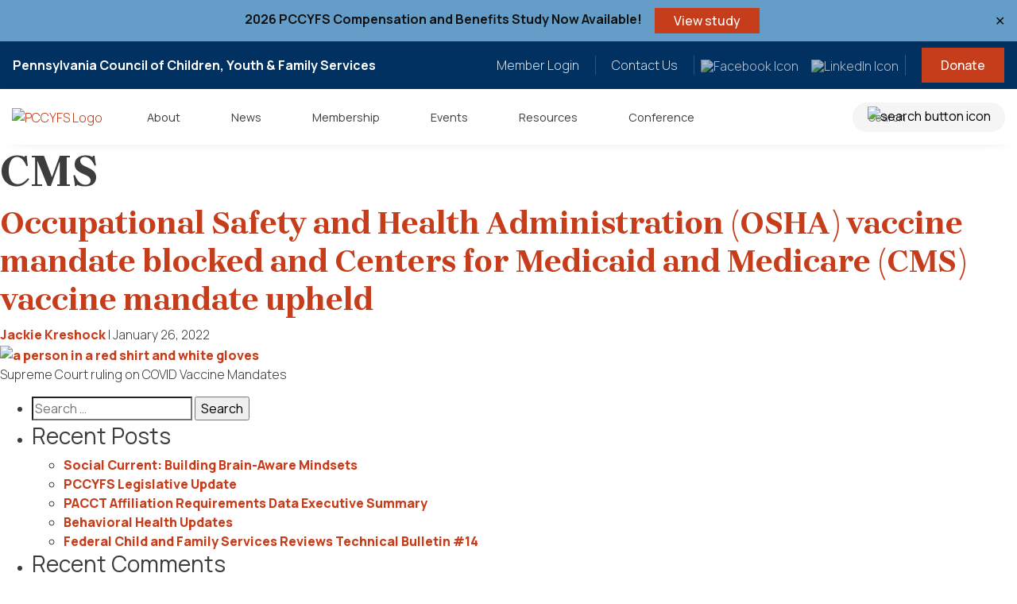

--- FILE ---
content_type: text/html; charset=UTF-8
request_url: https://pccyfs.org/topic/cms/
body_size: 17767
content:
<!DOCTYPE html>
<html lang="en-US">
    <head>
        <meta charset="UTF-8" />
        <meta name="viewport" content="width=device-width" />
        
		<!-- Google tag (gtag.js) -->
		<script async src="https://www.googletagmanager.com/gtag/js?id=G-V07YJRST3Z"></script>
		<script>
		  window.dataLayer = window.dataLayer || [];
		  function gtag(){dataLayer.push(arguments);}
		  gtag('js', new Date());

		  gtag('config', 'G-V07YJRST3Z');
		</script>
        <meta name='robots' content='index, follow, max-image-preview:large, max-snippet:-1, max-video-preview:-1' />

	<!-- This site is optimized with the Yoast SEO plugin v26.8 - https://yoast.com/product/yoast-seo-wordpress/ -->
	<title>CMS Archives - PCCYFS</title>
	<link rel="canonical" href="https://pccyfs.org/topic/cms/" />
	<meta property="og:locale" content="en_US" />
	<meta property="og:type" content="article" />
	<meta property="og:title" content="CMS Archives - PCCYFS" />
	<meta property="og:url" content="https://pccyfs.org/topic/cms/" />
	<meta property="og:site_name" content="PCCYFS" />
	<meta name="twitter:card" content="summary_large_image" />
	<script type="application/ld+json" class="yoast-schema-graph">{"@context":"https://schema.org","@graph":[{"@type":"CollectionPage","@id":"https://pccyfs.org/topic/cms/","url":"https://pccyfs.org/topic/cms/","name":"CMS Archives - PCCYFS","isPartOf":{"@id":"https://pccyfs.org/#website"},"primaryImageOfPage":{"@id":"https://pccyfs.org/topic/cms/#primaryimage"},"image":{"@id":"https://pccyfs.org/topic/cms/#primaryimage"},"thumbnailUrl":"https://pccyfs.org/wp-content/uploads/2024/01/k0dml4nmopo.jpg","breadcrumb":{"@id":"https://pccyfs.org/topic/cms/#breadcrumb"},"inLanguage":"en-US"},{"@type":"ImageObject","inLanguage":"en-US","@id":"https://pccyfs.org/topic/cms/#primaryimage","url":"https://pccyfs.org/wp-content/uploads/2024/01/k0dml4nmopo.jpg","contentUrl":"https://pccyfs.org/wp-content/uploads/2024/01/k0dml4nmopo.jpg","width":1600,"height":1067,"caption":"a person in a red shirt and white gloves"},{"@type":"BreadcrumbList","@id":"https://pccyfs.org/topic/cms/#breadcrumb","itemListElement":[{"@type":"ListItem","position":1,"name":"Home","item":"https://pccyfs.org/"},{"@type":"ListItem","position":2,"name":"CMS"}]},{"@type":"WebSite","@id":"https://pccyfs.org/#website","url":"https://pccyfs.org/","name":"PCCYFS","description":"Pennsylvania Council of Children, Youth &amp; Family Services","potentialAction":[{"@type":"SearchAction","target":{"@type":"EntryPoint","urlTemplate":"https://pccyfs.org/?s={search_term_string}"},"query-input":{"@type":"PropertyValueSpecification","valueRequired":true,"valueName":"search_term_string"}}],"inLanguage":"en-US"}]}</script>
	<!-- / Yoast SEO plugin. -->


<link rel="alternate" type="application/rss+xml" title="PCCYFS &raquo; Feed" href="https://pccyfs.org/feed/" />
<link rel="alternate" type="application/rss+xml" title="PCCYFS &raquo; Comments Feed" href="https://pccyfs.org/comments/feed/" />
<link rel="alternate" type="text/calendar" title="PCCYFS &raquo; iCal Feed" href="https://pccyfs.org/events/?ical=1" />
<link rel="alternate" type="application/rss+xml" title="PCCYFS &raquo; CMS Topic Feed" href="https://pccyfs.org/topic/cms/feed/" />
<style id='wp-img-auto-sizes-contain-inline-css' type='text/css'>
img:is([sizes=auto i],[sizes^="auto," i]){contain-intrinsic-size:3000px 1500px}
/*# sourceURL=wp-img-auto-sizes-contain-inline-css */
</style>
<link rel='stylesheet' id='mp-theme-css' href='https://pccyfs.org/wp-content/plugins/memberpress/css/ui/theme.css?ver=1.12.11' type='text/css' media='all' />
<link rel='stylesheet' id='tribe-events-pro-mini-calendar-block-styles-css' href='https://pccyfs.org/wp-content/plugins/events-calendar-pro/build/css/tribe-events-pro-mini-calendar-block.css?ver=7.7.12' type='text/css' media='all' />
<style id='wp-emoji-styles-inline-css' type='text/css'>

	img.wp-smiley, img.emoji {
		display: inline !important;
		border: none !important;
		box-shadow: none !important;
		height: 1em !important;
		width: 1em !important;
		margin: 0 0.07em !important;
		vertical-align: -0.1em !important;
		background: none !important;
		padding: 0 !important;
	}
/*# sourceURL=wp-emoji-styles-inline-css */
</style>
<link rel='stylesheet' id='wp-block-library-css' href='https://pccyfs.org/wp-includes/css/dist/block-library/style.min.css?ver=6.9' type='text/css' media='all' />
<style id='global-styles-inline-css' type='text/css'>
:root{--wp--preset--aspect-ratio--square: 1;--wp--preset--aspect-ratio--4-3: 4/3;--wp--preset--aspect-ratio--3-4: 3/4;--wp--preset--aspect-ratio--3-2: 3/2;--wp--preset--aspect-ratio--2-3: 2/3;--wp--preset--aspect-ratio--16-9: 16/9;--wp--preset--aspect-ratio--9-16: 9/16;--wp--preset--color--black: #000000;--wp--preset--color--cyan-bluish-gray: #abb8c3;--wp--preset--color--white: #ffffff;--wp--preset--color--pale-pink: #f78da7;--wp--preset--color--vivid-red: #cf2e2e;--wp--preset--color--luminous-vivid-orange: #ff6900;--wp--preset--color--luminous-vivid-amber: #fcb900;--wp--preset--color--light-green-cyan: #7bdcb5;--wp--preset--color--vivid-green-cyan: #00d084;--wp--preset--color--pale-cyan-blue: #8ed1fc;--wp--preset--color--vivid-cyan-blue: #0693e3;--wp--preset--color--vivid-purple: #9b51e0;--wp--preset--color--kb-palette-6: #810f0f;--wp--preset--color--kb-palette-1: #003262;--wp--preset--color--kb-palette-7: #659ec8;--wp--preset--color--kb-palette-8: #fdb913;--wp--preset--color--kb-palette-16: #ffffff;--wp--preset--gradient--vivid-cyan-blue-to-vivid-purple: linear-gradient(135deg,rgb(6,147,227) 0%,rgb(155,81,224) 100%);--wp--preset--gradient--light-green-cyan-to-vivid-green-cyan: linear-gradient(135deg,rgb(122,220,180) 0%,rgb(0,208,130) 100%);--wp--preset--gradient--luminous-vivid-amber-to-luminous-vivid-orange: linear-gradient(135deg,rgb(252,185,0) 0%,rgb(255,105,0) 100%);--wp--preset--gradient--luminous-vivid-orange-to-vivid-red: linear-gradient(135deg,rgb(255,105,0) 0%,rgb(207,46,46) 100%);--wp--preset--gradient--very-light-gray-to-cyan-bluish-gray: linear-gradient(135deg,rgb(238,238,238) 0%,rgb(169,184,195) 100%);--wp--preset--gradient--cool-to-warm-spectrum: linear-gradient(135deg,rgb(74,234,220) 0%,rgb(151,120,209) 20%,rgb(207,42,186) 40%,rgb(238,44,130) 60%,rgb(251,105,98) 80%,rgb(254,248,76) 100%);--wp--preset--gradient--blush-light-purple: linear-gradient(135deg,rgb(255,206,236) 0%,rgb(152,150,240) 100%);--wp--preset--gradient--blush-bordeaux: linear-gradient(135deg,rgb(254,205,165) 0%,rgb(254,45,45) 50%,rgb(107,0,62) 100%);--wp--preset--gradient--luminous-dusk: linear-gradient(135deg,rgb(255,203,112) 0%,rgb(199,81,192) 50%,rgb(65,88,208) 100%);--wp--preset--gradient--pale-ocean: linear-gradient(135deg,rgb(255,245,203) 0%,rgb(182,227,212) 50%,rgb(51,167,181) 100%);--wp--preset--gradient--electric-grass: linear-gradient(135deg,rgb(202,248,128) 0%,rgb(113,206,126) 100%);--wp--preset--gradient--midnight: linear-gradient(135deg,rgb(2,3,129) 0%,rgb(40,116,252) 100%);--wp--preset--font-size--small: 13px;--wp--preset--font-size--medium: 20px;--wp--preset--font-size--large: 36px;--wp--preset--font-size--x-large: 42px;--wp--preset--spacing--20: 0.44rem;--wp--preset--spacing--30: 0.67rem;--wp--preset--spacing--40: 1rem;--wp--preset--spacing--50: 1.5rem;--wp--preset--spacing--60: 2.25rem;--wp--preset--spacing--70: 3.38rem;--wp--preset--spacing--80: 5.06rem;--wp--preset--shadow--natural: 6px 6px 9px rgba(0, 0, 0, 0.2);--wp--preset--shadow--deep: 12px 12px 50px rgba(0, 0, 0, 0.4);--wp--preset--shadow--sharp: 6px 6px 0px rgba(0, 0, 0, 0.2);--wp--preset--shadow--outlined: 6px 6px 0px -3px rgb(255, 255, 255), 6px 6px rgb(0, 0, 0);--wp--preset--shadow--crisp: 6px 6px 0px rgb(0, 0, 0);}:where(.is-layout-flex){gap: 0.5em;}:where(.is-layout-grid){gap: 0.5em;}body .is-layout-flex{display: flex;}.is-layout-flex{flex-wrap: wrap;align-items: center;}.is-layout-flex > :is(*, div){margin: 0;}body .is-layout-grid{display: grid;}.is-layout-grid > :is(*, div){margin: 0;}:where(.wp-block-columns.is-layout-flex){gap: 2em;}:where(.wp-block-columns.is-layout-grid){gap: 2em;}:where(.wp-block-post-template.is-layout-flex){gap: 1.25em;}:where(.wp-block-post-template.is-layout-grid){gap: 1.25em;}.has-black-color{color: var(--wp--preset--color--black) !important;}.has-cyan-bluish-gray-color{color: var(--wp--preset--color--cyan-bluish-gray) !important;}.has-white-color{color: var(--wp--preset--color--white) !important;}.has-pale-pink-color{color: var(--wp--preset--color--pale-pink) !important;}.has-vivid-red-color{color: var(--wp--preset--color--vivid-red) !important;}.has-luminous-vivid-orange-color{color: var(--wp--preset--color--luminous-vivid-orange) !important;}.has-luminous-vivid-amber-color{color: var(--wp--preset--color--luminous-vivid-amber) !important;}.has-light-green-cyan-color{color: var(--wp--preset--color--light-green-cyan) !important;}.has-vivid-green-cyan-color{color: var(--wp--preset--color--vivid-green-cyan) !important;}.has-pale-cyan-blue-color{color: var(--wp--preset--color--pale-cyan-blue) !important;}.has-vivid-cyan-blue-color{color: var(--wp--preset--color--vivid-cyan-blue) !important;}.has-vivid-purple-color{color: var(--wp--preset--color--vivid-purple) !important;}.has-black-background-color{background-color: var(--wp--preset--color--black) !important;}.has-cyan-bluish-gray-background-color{background-color: var(--wp--preset--color--cyan-bluish-gray) !important;}.has-white-background-color{background-color: var(--wp--preset--color--white) !important;}.has-pale-pink-background-color{background-color: var(--wp--preset--color--pale-pink) !important;}.has-vivid-red-background-color{background-color: var(--wp--preset--color--vivid-red) !important;}.has-luminous-vivid-orange-background-color{background-color: var(--wp--preset--color--luminous-vivid-orange) !important;}.has-luminous-vivid-amber-background-color{background-color: var(--wp--preset--color--luminous-vivid-amber) !important;}.has-light-green-cyan-background-color{background-color: var(--wp--preset--color--light-green-cyan) !important;}.has-vivid-green-cyan-background-color{background-color: var(--wp--preset--color--vivid-green-cyan) !important;}.has-pale-cyan-blue-background-color{background-color: var(--wp--preset--color--pale-cyan-blue) !important;}.has-vivid-cyan-blue-background-color{background-color: var(--wp--preset--color--vivid-cyan-blue) !important;}.has-vivid-purple-background-color{background-color: var(--wp--preset--color--vivid-purple) !important;}.has-black-border-color{border-color: var(--wp--preset--color--black) !important;}.has-cyan-bluish-gray-border-color{border-color: var(--wp--preset--color--cyan-bluish-gray) !important;}.has-white-border-color{border-color: var(--wp--preset--color--white) !important;}.has-pale-pink-border-color{border-color: var(--wp--preset--color--pale-pink) !important;}.has-vivid-red-border-color{border-color: var(--wp--preset--color--vivid-red) !important;}.has-luminous-vivid-orange-border-color{border-color: var(--wp--preset--color--luminous-vivid-orange) !important;}.has-luminous-vivid-amber-border-color{border-color: var(--wp--preset--color--luminous-vivid-amber) !important;}.has-light-green-cyan-border-color{border-color: var(--wp--preset--color--light-green-cyan) !important;}.has-vivid-green-cyan-border-color{border-color: var(--wp--preset--color--vivid-green-cyan) !important;}.has-pale-cyan-blue-border-color{border-color: var(--wp--preset--color--pale-cyan-blue) !important;}.has-vivid-cyan-blue-border-color{border-color: var(--wp--preset--color--vivid-cyan-blue) !important;}.has-vivid-purple-border-color{border-color: var(--wp--preset--color--vivid-purple) !important;}.has-vivid-cyan-blue-to-vivid-purple-gradient-background{background: var(--wp--preset--gradient--vivid-cyan-blue-to-vivid-purple) !important;}.has-light-green-cyan-to-vivid-green-cyan-gradient-background{background: var(--wp--preset--gradient--light-green-cyan-to-vivid-green-cyan) !important;}.has-luminous-vivid-amber-to-luminous-vivid-orange-gradient-background{background: var(--wp--preset--gradient--luminous-vivid-amber-to-luminous-vivid-orange) !important;}.has-luminous-vivid-orange-to-vivid-red-gradient-background{background: var(--wp--preset--gradient--luminous-vivid-orange-to-vivid-red) !important;}.has-very-light-gray-to-cyan-bluish-gray-gradient-background{background: var(--wp--preset--gradient--very-light-gray-to-cyan-bluish-gray) !important;}.has-cool-to-warm-spectrum-gradient-background{background: var(--wp--preset--gradient--cool-to-warm-spectrum) !important;}.has-blush-light-purple-gradient-background{background: var(--wp--preset--gradient--blush-light-purple) !important;}.has-blush-bordeaux-gradient-background{background: var(--wp--preset--gradient--blush-bordeaux) !important;}.has-luminous-dusk-gradient-background{background: var(--wp--preset--gradient--luminous-dusk) !important;}.has-pale-ocean-gradient-background{background: var(--wp--preset--gradient--pale-ocean) !important;}.has-electric-grass-gradient-background{background: var(--wp--preset--gradient--electric-grass) !important;}.has-midnight-gradient-background{background: var(--wp--preset--gradient--midnight) !important;}.has-small-font-size{font-size: var(--wp--preset--font-size--small) !important;}.has-medium-font-size{font-size: var(--wp--preset--font-size--medium) !important;}.has-large-font-size{font-size: var(--wp--preset--font-size--large) !important;}.has-x-large-font-size{font-size: var(--wp--preset--font-size--x-large) !important;}
/*# sourceURL=global-styles-inline-css */
</style>

<style id='classic-theme-styles-inline-css' type='text/css'>
/*! This file is auto-generated */
.wp-block-button__link{color:#fff;background-color:#32373c;border-radius:9999px;box-shadow:none;text-decoration:none;padding:calc(.667em + 2px) calc(1.333em + 2px);font-size:1.125em}.wp-block-file__button{background:#32373c;color:#fff;text-decoration:none}
/*# sourceURL=/wp-includes/css/classic-themes.min.css */
</style>
<link rel='stylesheet' id='mediaelement-css' href='https://pccyfs.org/wp-includes/js/mediaelement/mediaelementplayer-legacy.min.css?ver=4.2.17' type='text/css' media='all' />
<link rel='stylesheet' id='wp-mediaelement-css' href='https://pccyfs.org/wp-includes/js/mediaelement/wp-mediaelement.min.css?ver=6.9' type='text/css' media='all' />
<link rel='stylesheet' id='view_editor_gutenberg_frontend_assets-css' href='https://pccyfs.org/wp-content/plugins/toolset-blocks/public/css/views-frontend.css?ver=3.5.3' type='text/css' media='all' />
<style id='view_editor_gutenberg_frontend_assets-inline-css' type='text/css'>
.wpv-sort-list-dropdown.wpv-sort-list-dropdown-style-default > span.wpv-sort-list,.wpv-sort-list-dropdown.wpv-sort-list-dropdown-style-default .wpv-sort-list-item {border-color: #cdcdcd;}.wpv-sort-list-dropdown.wpv-sort-list-dropdown-style-default .wpv-sort-list-item a {color: #444;background-color: #fff;}.wpv-sort-list-dropdown.wpv-sort-list-dropdown-style-default a:hover,.wpv-sort-list-dropdown.wpv-sort-list-dropdown-style-default a:focus {color: #000;background-color: #eee;}.wpv-sort-list-dropdown.wpv-sort-list-dropdown-style-default .wpv-sort-list-item.wpv-sort-list-current a {color: #000;background-color: #eee;}
.wpv-sort-list-dropdown.wpv-sort-list-dropdown-style-default > span.wpv-sort-list,.wpv-sort-list-dropdown.wpv-sort-list-dropdown-style-default .wpv-sort-list-item {border-color: #cdcdcd;}.wpv-sort-list-dropdown.wpv-sort-list-dropdown-style-default .wpv-sort-list-item a {color: #444;background-color: #fff;}.wpv-sort-list-dropdown.wpv-sort-list-dropdown-style-default a:hover,.wpv-sort-list-dropdown.wpv-sort-list-dropdown-style-default a:focus {color: #000;background-color: #eee;}.wpv-sort-list-dropdown.wpv-sort-list-dropdown-style-default .wpv-sort-list-item.wpv-sort-list-current a {color: #000;background-color: #eee;}.wpv-sort-list-dropdown.wpv-sort-list-dropdown-style-grey > span.wpv-sort-list,.wpv-sort-list-dropdown.wpv-sort-list-dropdown-style-grey .wpv-sort-list-item {border-color: #cdcdcd;}.wpv-sort-list-dropdown.wpv-sort-list-dropdown-style-grey .wpv-sort-list-item a {color: #444;background-color: #eeeeee;}.wpv-sort-list-dropdown.wpv-sort-list-dropdown-style-grey a:hover,.wpv-sort-list-dropdown.wpv-sort-list-dropdown-style-grey a:focus {color: #000;background-color: #e5e5e5;}.wpv-sort-list-dropdown.wpv-sort-list-dropdown-style-grey .wpv-sort-list-item.wpv-sort-list-current a {color: #000;background-color: #e5e5e5;}
.wpv-sort-list-dropdown.wpv-sort-list-dropdown-style-default > span.wpv-sort-list,.wpv-sort-list-dropdown.wpv-sort-list-dropdown-style-default .wpv-sort-list-item {border-color: #cdcdcd;}.wpv-sort-list-dropdown.wpv-sort-list-dropdown-style-default .wpv-sort-list-item a {color: #444;background-color: #fff;}.wpv-sort-list-dropdown.wpv-sort-list-dropdown-style-default a:hover,.wpv-sort-list-dropdown.wpv-sort-list-dropdown-style-default a:focus {color: #000;background-color: #eee;}.wpv-sort-list-dropdown.wpv-sort-list-dropdown-style-default .wpv-sort-list-item.wpv-sort-list-current a {color: #000;background-color: #eee;}.wpv-sort-list-dropdown.wpv-sort-list-dropdown-style-grey > span.wpv-sort-list,.wpv-sort-list-dropdown.wpv-sort-list-dropdown-style-grey .wpv-sort-list-item {border-color: #cdcdcd;}.wpv-sort-list-dropdown.wpv-sort-list-dropdown-style-grey .wpv-sort-list-item a {color: #444;background-color: #eeeeee;}.wpv-sort-list-dropdown.wpv-sort-list-dropdown-style-grey a:hover,.wpv-sort-list-dropdown.wpv-sort-list-dropdown-style-grey a:focus {color: #000;background-color: #e5e5e5;}.wpv-sort-list-dropdown.wpv-sort-list-dropdown-style-grey .wpv-sort-list-item.wpv-sort-list-current a {color: #000;background-color: #e5e5e5;}.wpv-sort-list-dropdown.wpv-sort-list-dropdown-style-blue > span.wpv-sort-list,.wpv-sort-list-dropdown.wpv-sort-list-dropdown-style-blue .wpv-sort-list-item {border-color: #0099cc;}.wpv-sort-list-dropdown.wpv-sort-list-dropdown-style-blue .wpv-sort-list-item a {color: #444;background-color: #cbddeb;}.wpv-sort-list-dropdown.wpv-sort-list-dropdown-style-blue a:hover,.wpv-sort-list-dropdown.wpv-sort-list-dropdown-style-blue a:focus {color: #000;background-color: #95bedd;}.wpv-sort-list-dropdown.wpv-sort-list-dropdown-style-blue .wpv-sort-list-item.wpv-sort-list-current a {color: #000;background-color: #95bedd;}
/*# sourceURL=view_editor_gutenberg_frontend_assets-inline-css */
</style>
<link rel='stylesheet' id='simple-banner-style-css' href='https://pccyfs.org/wp-content/plugins/simple-banner/simple-banner.css?ver=3.2.1' type='text/css' media='all' />
<link rel='stylesheet' id='woocommerce-layout-css' href='https://pccyfs.org/wp-content/plugins/woocommerce/assets/css/woocommerce-layout.css?ver=10.4.3' type='text/css' media='all' />
<link rel='stylesheet' id='woocommerce-smallscreen-css' href='https://pccyfs.org/wp-content/plugins/woocommerce/assets/css/woocommerce-smallscreen.css?ver=10.4.3' type='text/css' media='only screen and (max-width: 768px)' />
<link rel='stylesheet' id='woocommerce-general-css' href='https://pccyfs.org/wp-content/plugins/woocommerce/assets/css/woocommerce.css?ver=10.4.3' type='text/css' media='all' />
<style id='woocommerce-inline-inline-css' type='text/css'>
.woocommerce form .form-row .required { visibility: visible; }
/*# sourceURL=woocommerce-inline-inline-css */
</style>
<link rel='stylesheet' id='magnific-css-css' href='https://pccyfs.org/wp-content/plugins/mediapress/assets/vendors/magnific/magnific-popup.css?ver=6.9' type='text/css' media='all' />
<link rel='stylesheet' id='mpp-extra-css-css' href='https://pccyfs.org/wp-content/plugins/mediapress/assets/css/mpp-pure/mpp-pure.css?ver=6.9' type='text/css' media='all' />
<link rel='stylesheet' id='mpp-core-css-css' href='https://pccyfs.org/wp-content/plugins/mediapress/assets/css/mpp-core.css?ver=6.9' type='text/css' media='all' />
<link rel='stylesheet' id='woo_conditional_payments_css-css' href='https://pccyfs.org/wp-content/plugins/conditional-payments-for-woocommerce/frontend/css/woo-conditional-payments.css?ver=3.4.1' type='text/css' media='all' />
<link rel='stylesheet' id='toolkit-css' href='https://pccyfs.org/wp-content/themes/PCCYFS/dist/assets/toolkit/styles/toolkit.css?ver=1754591250' type='text/css' media='' />
<link rel='stylesheet' id='taxopress-frontend-css-css' href='https://pccyfs.org/wp-content/plugins/simple-tags/assets/frontend/css/frontend.css?ver=3.43.0' type='text/css' media='all' />
<link rel='stylesheet' id='toolset-maps-fixes-css' href='//pccyfs.org/wp-content/plugins/toolset-maps/resources/css/toolset_maps_fixes.css?ver=2.0.8' type='text/css' media='all' />
<style id='kadence-blocks-global-variables-inline-css' type='text/css'>
:root {--global-kb-font-size-sm:clamp(0.8rem, 0.73rem + 0.217vw, 0.9rem);--global-kb-font-size-md:clamp(1.1rem, 0.995rem + 0.326vw, 1.25rem);--global-kb-font-size-lg:clamp(1.75rem, 1.576rem + 0.543vw, 2rem);--global-kb-font-size-xl:clamp(2.25rem, 1.728rem + 1.63vw, 3rem);--global-kb-font-size-xxl:clamp(2.5rem, 1.456rem + 3.26vw, 4rem);--global-kb-font-size-xxxl:clamp(2.75rem, 0.489rem + 7.065vw, 6rem);}:root {--global-palette1: #3182CE;--global-palette2: #2B6CB0;--global-palette3: #1A202C;--global-palette4: #2D3748;--global-palette5: #4A5568;--global-palette6: #718096;--global-palette7: #EDF2F7;--global-palette8: #F7FAFC;--global-palette9: #ffffff;}
/*# sourceURL=kadence-blocks-global-variables-inline-css */
</style>
<style id="kadence_blocks_palette_css">:root .has-kb-palette-6-color{color:#810f0f}:root .has-kb-palette-6-background-color{background-color:#810f0f}:root .has-kb-palette-1-color{color:#003262}:root .has-kb-palette-1-background-color{background-color:#003262}:root .has-kb-palette-7-color{color:#659ec8}:root .has-kb-palette-7-background-color{background-color:#659ec8}:root .has-kb-palette-8-color{color:#fdb913}:root .has-kb-palette-8-background-color{background-color:#fdb913}:root .has-kb-palette-16-color{color:#ffffff}:root .has-kb-palette-16-background-color{background-color:#ffffff}</style><script type="text/javascript" src="https://pccyfs.org/wp-content/plugins/toolset-blocks/vendor/toolset/common-es/public/toolset-common-es-frontend.js?ver=159020" id="toolset-common-es-frontend-js"></script>
<script type="text/javascript" src="https://pccyfs.org/wp-includes/js/jquery/jquery.min.js?ver=3.7.1" id="jquery-core-js"></script>
<script type="text/javascript" src="https://pccyfs.org/wp-includes/js/jquery/jquery-migrate.min.js?ver=3.4.1" id="jquery-migrate-js"></script>
<script type="text/javascript" id="simple-banner-script-js-before">
/* <![CDATA[ */
const simpleBannerScriptParams = {"pro_version_enabled":"","debug_mode":"","id":4352,"version":"3.2.1","banner_params":[{"hide_simple_banner":"no","simple_banner_prepend_element":"body","simple_banner_position":"relative","header_margin":"","header_padding":"","wp_body_open_enabled":"","wp_body_open":true,"simple_banner_z_index":"","simple_banner_text":"<span class=\"\">2026 PCCYFS Compensation and Benefits Study Now Available!<\/span><a href=\"https:\/\/pccyfs.org\/product\/2026-pccyfs-compensation-and-benefits-study\/\" class=\"notice-bar__cta a-button\">View study<\/a><span class=\"\">","disabled_on_current_page":false,"disabled_pages_array":[],"is_current_page_a_post":true,"disabled_on_posts":"","simple_banner_disabled_page_paths":"","simple_banner_font_size":"","simple_banner_color":"#649ec8","simple_banner_text_color":"#111111","simple_banner_link_color":"","simple_banner_close_color":"#111111","simple_banner_custom_css":"","simple_banner_scrolling_custom_css":"","simple_banner_text_custom_css":"","simple_banner_button_css":"","site_custom_css":"","keep_site_custom_css":"","site_custom_js":"","keep_site_custom_js":"","close_button_enabled":"on","close_button_expiration":"30","close_button_cookie_set":false,"current_date":{"date":"2026-01-25 10:44:54.629504","timezone_type":3,"timezone":"UTC"},"start_date":{"date":"2026-01-25 10:44:54.629511","timezone_type":3,"timezone":"UTC"},"end_date":{"date":"2026-01-25 10:44:54.629514","timezone_type":3,"timezone":"UTC"},"simple_banner_start_after_date":"","simple_banner_remove_after_date":"","simple_banner_insert_inside_element":""}]}
//# sourceURL=simple-banner-script-js-before
/* ]]> */
</script>
<script type="text/javascript" src="https://pccyfs.org/wp-content/plugins/simple-banner/simple-banner.js?ver=3.2.1" id="simple-banner-script-js"></script>
<script type="text/javascript" src="https://pccyfs.org/wp-content/plugins/woocommerce/assets/js/jquery-blockui/jquery.blockUI.min.js?ver=2.7.0-wc.10.4.3" id="wc-jquery-blockui-js" defer="defer" data-wp-strategy="defer"></script>
<script type="text/javascript" id="wc-add-to-cart-js-extra">
/* <![CDATA[ */
var wc_add_to_cart_params = {"ajax_url":"/wp-admin/admin-ajax.php","wc_ajax_url":"/?wc-ajax=%%endpoint%%","i18n_view_cart":"View cart","cart_url":"https://pccyfs.org/cart/","is_cart":"","cart_redirect_after_add":"yes"};
//# sourceURL=wc-add-to-cart-js-extra
/* ]]> */
</script>
<script type="text/javascript" src="https://pccyfs.org/wp-content/plugins/woocommerce/assets/js/frontend/add-to-cart.min.js?ver=10.4.3" id="wc-add-to-cart-js" defer="defer" data-wp-strategy="defer"></script>
<script type="text/javascript" src="https://pccyfs.org/wp-content/plugins/woocommerce/assets/js/js-cookie/js.cookie.min.js?ver=2.1.4-wc.10.4.3" id="wc-js-cookie-js" defer="defer" data-wp-strategy="defer"></script>
<script type="text/javascript" id="woocommerce-js-extra">
/* <![CDATA[ */
var woocommerce_params = {"ajax_url":"/wp-admin/admin-ajax.php","wc_ajax_url":"/?wc-ajax=%%endpoint%%","i18n_password_show":"Show password","i18n_password_hide":"Hide password"};
//# sourceURL=woocommerce-js-extra
/* ]]> */
</script>
<script type="text/javascript" src="https://pccyfs.org/wp-content/plugins/woocommerce/assets/js/frontend/woocommerce.min.js?ver=10.4.3" id="woocommerce-js" defer="defer" data-wp-strategy="defer"></script>
<script type="text/javascript" src="https://pccyfs.org/wp-includes/js/plupload/moxie.min.js?ver=1.3.5.1" id="moxiejs-js"></script>
<script type="text/javascript" src="https://pccyfs.org/wp-includes/js/plupload/plupload.min.js?ver=2.1.9" id="plupload-js"></script>
<script src='https://pccyfs.org/wp-content/plugins/event-tickets/common/build/js/underscore-before.js'></script>
<script type="text/javascript" src="https://pccyfs.org/wp-includes/js/underscore.min.js?ver=1.13.7" id="underscore-js"></script>
<script src='https://pccyfs.org/wp-content/plugins/event-tickets/common/build/js/underscore-after.js'></script>
<script type="text/javascript" src="https://pccyfs.org/wp-includes/js/backbone.min.js?ver=1.6.0" id="backbone-js"></script>
<script type="text/javascript" id="wp-util-js-extra">
/* <![CDATA[ */
var _wpUtilSettings = {"ajax":{"url":"/wp-admin/admin-ajax.php"}};
//# sourceURL=wp-util-js-extra
/* ]]> */
</script>
<script type="text/javascript" src="https://pccyfs.org/wp-includes/js/wp-util.min.js?ver=6.9" id="wp-util-js"></script>
<script type="text/javascript" src="https://pccyfs.org/wp-includes/js/wp-backbone.min.js?ver=6.9" id="wp-backbone-js"></script>
<script type="text/javascript" id="media-models-js-extra">
/* <![CDATA[ */
var _wpMediaModelsL10n = {"settings":{"ajaxurl":"/wp-admin/admin-ajax.php","post":{"id":0}}};
//# sourceURL=media-models-js-extra
/* ]]> */
</script>
<script type="text/javascript" src="https://pccyfs.org/wp-includes/js/media-models.min.js?ver=6.9" id="media-models-js"></script>
<script type="text/javascript" id="mpp_uploader-js-extra">
/* <![CDATA[ */
var _mppUploadSettings = {"defaults":{"runtimes":"html5,silverlight,flash,html4","file_data_name":"_mpp_file","multiple_queues":true,"max_file_size":"629145600b","url":"https:\/\/pccyfs.org\/wp-admin\/admin-ajax.php","flash_swf_url":"https:\/\/pccyfs.org\/wp-includes\/js\/plupload\/plupload.flash.swf","silverlight_xap_url":"https:\/\/pccyfs.org\/wp-includes\/js\/plupload\/plupload.silverlight.xap","filters":[{"title":"Allowed Files","extensions":"*"}],"multipart":true,"urlstream_upload":true,"multipart_params":{"action":"mpp_add_media","_wpnonce":"c6aabf628d","component":"sitewide","component_id":0,"context":"gallery"}},"browser":{"mobile":false,"supported":true},"limitExceeded":false};
var pluploadL10n = {"queue_limit_exceeded":"You have attempted to queue too many files.","file_exceeds_size_limit":"%s exceeds the maximum upload size for this site.","zero_byte_file":"This file is empty. Please try another.","invalid_filetype":"This file type is not allowed. Please try another.","not_an_image":"This file is not an image. Please try another.","image_memory_exceeded":"Memory exceeded. Please try another smaller file.","image_dimensions_exceeded":"This is larger than the maximum size. Please try another.","default_error":"An error occurred in the upload. Please try again later.","missing_upload_url":"There was a configuration error. Please contact the server administrator.","upload_limit_exceeded":"You may only upload 1 file.","http_error":"HTTP error.","upload_failed":"Upload failed.","big_upload_failed":"Please try uploading this file with the %1$sbrowser uploader%2$s.","big_upload_queued":"%s exceeds the maximum upload size for the multi-file uploader when used in your browser.","io_error":"IO error.","security_error":"Security error.","file_cancelled":"File canceled.","upload_stopped":"Upload stopped.","dismiss":"Dismiss","crunching":"Crunching\u2026","deleted":"moved to the trash.","error_uploading":"\u201c%s\u201d has failed to upload."};
//# sourceURL=mpp_uploader-js-extra
/* ]]> */
</script>
<script type="text/javascript" src="https://pccyfs.org/wp-content/plugins/mediapress/assets/js/uploader.js?ver=6.9" id="mpp_uploader-js"></script>
<script type="text/javascript" src="https://pccyfs.org/wp-content/plugins/mediapress/assets/vendors/magnific/jquery.magnific-popup.min.js?ver=6.9" id="magnific-js-js"></script>
<script type="text/javascript" src="https://pccyfs.org/wp-content/plugins/mediapress/assets/js/activity.js?ver=6.9" id="mpp_activity-js"></script>
<script type="text/javascript" src="https://pccyfs.org/wp-includes/js/jquery/ui/core.min.js?ver=1.13.3" id="jquery-ui-core-js"></script>
<script type="text/javascript" src="https://pccyfs.org/wp-includes/js/jquery/ui/mouse.min.js?ver=1.13.3" id="jquery-ui-mouse-js"></script>
<script type="text/javascript" src="https://pccyfs.org/wp-includes/js/jquery/ui/sortable.min.js?ver=1.13.3" id="jquery-ui-sortable-js"></script>
<script type="text/javascript" src="https://pccyfs.org/wp-includes/js/jquery/jquery.ui.touch-punch.js?ver=0.2.2" id="jquery-touch-punch-js"></script>
<script type="text/javascript" id="mpp_core-js-extra">
/* <![CDATA[ */
var _mppStrings = {"show_all":"Show all","show_all_comments":"Show all comments for this thread","show_x_comments":"Show all %d comments","mark_as_fav":"Favorite","my_favs":"My Favorites","remove_fav":"Remove Favorite","view":"View","bulk_delete_warning":"Deleting will permanently remove all selected media and files. Do you want to proceed?"};
var _mppData = {"enable_activity_lightbox":"1","enable_gallery_lightbox":"1","enable_lightbox_in_gallery_media_list":"1","types":{"photo":{"title":"Select Photo","extensions":"jpeg,jpg,gif,png"},"doc":{"title":"Select Document","extensions":"doc,pdf,docx,xls,pptx,ppt"}},"type_errors":{"photo":"This file type is not allowed. Allowed file types are: jpeg, jpg, gif, png","doc":"This file type is not allowed. Allowed file types are: doc, pdf, docx, xls, pptx, ppt"},"allowed_type_messages":{"photo":" Please only select : jpeg, jpg, gif, png","doc":" Please only select : doc, pdf, docx, xls, pptx, ppt"},"max_allowed_file_size":"Maximum allowed file size: 600 MB","activity_disable_auto_file_browser":"1","empty_url_message":"Please provide a url.","loader_src":"https://pccyfs.org/wp-content/plugins/mediapress/templates/mediapress/default/assets/images/loader.gif","lightboxDisabledTypes":[]};
//# sourceURL=mpp_core-js-extra
/* ]]> */
</script>
<script type="text/javascript" src="https://pccyfs.org/wp-content/plugins/mediapress/assets/js/mpp.js?ver=6.9" id="mpp_core-js"></script>
<script type="text/javascript" src="https://pccyfs.org/wp-content/plugins/mediapress/assets/js/mpp-remote.js?ver=6.9" id="mpp_remote-js"></script>
<script type="text/javascript" id="woo-conditional-payments-js-js-extra">
/* <![CDATA[ */
var conditional_payments_settings = {"name_address_fields":[],"disable_payment_method_trigger":""};
//# sourceURL=woo-conditional-payments-js-js-extra
/* ]]> */
</script>
<script type="text/javascript" src="https://pccyfs.org/wp-content/plugins/conditional-payments-for-woocommerce/frontend/js/woo-conditional-payments.js?ver=3.4.1" id="woo-conditional-payments-js-js"></script>
<script type="text/javascript" src="https://pccyfs.org/wp-content/themes/PCCYFS/dist/assets/toolkit/scripts/toolkit.js?ver=1715378119" id="toolkit-js"></script>
<script type="text/javascript" src="https://pccyfs.org/wp-content/plugins/simple-tags/assets/frontend/js/frontend.js?ver=3.43.0" id="taxopress-frontend-js-js"></script>
<link rel="https://api.w.org/" href="https://pccyfs.org/wp-json/" /><link rel="alternate" title="JSON" type="application/json" href="https://pccyfs.org/wp-json/wp/v2/topic/326" /><link rel="EditURI" type="application/rsd+xml" title="RSD" href="https://pccyfs.org/xmlrpc.php?rsd" />
<meta name="generator" content="WordPress 6.9" />
<meta name="generator" content="WooCommerce 10.4.3" />

<!-- Dark Visitors (https://darkvisitors.com/) -->
<script src="https://darkvisitors.com/tracker.js?project_key=1d69400c-0fa7-4f32-bd4f-00c6337ce24b" async></script>
<style id="simple-banner-position" type="text/css">.simple-banner{position:relative;}</style><style id="simple-banner-background-color" type="text/css">.simple-banner{background:#649ec8;}</style><style id="simple-banner-text-color" type="text/css">.simple-banner .simple-banner-text{color:#111111;}</style><style id="simple-banner-link-color" type="text/css">.simple-banner .simple-banner-text a{color:#f16521;}</style><style id="simple-banner-z-index" type="text/css">.simple-banner{z-index: 99999;}</style><style id="simple-banner-close-color" type="text/css">.simple-banner .simple-banner-button{color:#111111;}</style><style id="simple-banner-site-custom-css-dummy" type="text/css"></style><script id="simple-banner-site-custom-js-dummy" type="text/javascript"></script><meta name="et-api-version" content="v1"><meta name="et-api-origin" content="https://pccyfs.org"><link rel="https://theeventscalendar.com/" href="https://pccyfs.org/wp-json/tribe/tickets/v1/" /><meta name="tec-api-version" content="v1"><meta name="tec-api-origin" content="https://pccyfs.org"><link rel="alternate" href="https://pccyfs.org/wp-json/tribe/events/v1/" />	<noscript><style>.woocommerce-product-gallery{ opacity: 1 !important; }</style></noscript>
	<style type="text/css">.recentcomments a{display:inline !important;padding:0 !important;margin:0 !important;}</style> <script> window.addEventListener("load",function(){ var c={script:false,link:false}; function ls(s) { if(!['script','link'].includes(s)||c[s]){return;}c[s]=true; var d=document,f=d.getElementsByTagName(s)[0],j=d.createElement(s); if(s==='script'){j.async=true;j.src='https://pccyfs.org/wp-content/plugins/toolset-blocks/vendor/toolset/blocks/public/js/frontend.js?v=1.5.2';}else{ j.rel='stylesheet';j.href='https://pccyfs.org/wp-content/plugins/toolset-blocks/vendor/toolset/blocks/public/css/style.css?v=1.5.2';} f.parentNode.insertBefore(j, f); }; function ex(){ls('script');ls('link')} window.addEventListener("scroll", ex, {once: true}); if (('IntersectionObserver' in window) && ('IntersectionObserverEntry' in window) && ('intersectionRatio' in window.IntersectionObserverEntry.prototype)) { var i = 0, fb = document.querySelectorAll("[class^='tb-']"), o = new IntersectionObserver(es => { es.forEach(e => { o.unobserve(e.target); if (e.intersectionRatio > 0) { ex();o.disconnect();}else{ i++;if(fb.length>i){o.observe(fb[i])}} }) }); if (fb.length) { o.observe(fb[i]) } } }) </script>
	<noscript>
		<link rel="stylesheet" href="https://pccyfs.org/wp-content/plugins/toolset-blocks/vendor/toolset/blocks/public/css/style.css">
	</noscript>        <link rel="preconnect" href="https://fonts.gstatic.com">
        <link href="https://fonts.googleapis.com/css2?family=Brygada+1918:ital,wght@0,400;0,500;0,600;0,700;1,400;1,500;1,600;1,700&amp;family=Manrope:wght@200;300;400;500;600;700;800&amp;display=swap" rel="stylesheet">
        <link rel="icon" href="https://pccyfs.org/wp-content/themes/PCCYFS/dist/assets/toolkit/images/favicon.png" type="image/x-icon" />
        <link rel="shortcut icon" href="https://pccyfs.org/wp-content/themes/PCCYFS/dist/assets/toolkit/images/favicon.png" type="image/x-icon" />
        <!-- Global site tag (gtag.js) - Google Analytics -->
        <script async src="https://www.googletagmanager.com/gtag/js?id=UA-120934474-1"></script>
        <script>
        window.dataLayer = window.dataLayer || [];
        function gtag(){dataLayer.push(arguments);}
        gtag('js', new Date());

        gtag('config', 'UA-120934474-1');
        </script>
    <link rel='stylesheet' id='wc-blocks-style-css' href='https://pccyfs.org/wp-content/plugins/woocommerce/assets/client/blocks/wc-blocks.css?ver=wc-10.4.3' type='text/css' media='all' />
</head>
    <body class="archive tax-topic term-cms term-326 wp-theme-PCCYFS theme-PCCYFS woocommerce-no-js tribe-no-js tec-no-tickets-on-recurring tec-no-rsvp-on-recurring tribe-theme-PCCYFS" style="overflow-x:hidden;">
        <div class="o-top-menu h-show-on-large">
            <a class="o-top-menu__link o-top-menu__link--bold" href="https://pccyfs.org">Pennsylvania Council of Children, Youth & Family Services</a>
            <ul class="o-top-menu__links">
									<li class="o-top-menu__link-item"><a href="https://pccyfs.org/member-login" class="o-top-menu__link">Member Login</a></li>
								<li class="o-top-menu__link-item"><a href="https://pccyfs.org/contact" class="o-top-menu__link">Contact Us</a></li>
                <li class="o-top-menu__link-item o-top-menu__link-item--icon"><a href="https://www.facebook.com/PCCYFS" class="o-top-menu__link"><img src="https://pccyfs.org/wp-content/themes/PCCYFS/dist/assets/toolkit/images/icon-facebook.png" alt="Facebook Icon" class="o-top-menu__icon"></a></li>
                <li class="o-top-menu__link-item o-top-menu__link-item--icon"><a href="https://www.linkedin.com/company/pennsylvania-council-of-children-youth-and-family-services" class="o-top-menu__link"><img src="https://pccyfs.org/wp-content/themes/PCCYFS/dist/assets/toolkit/images/icon-linkedin.png" alt="LinkedIn Icon" class="o-top-menu__icon"></a></li>
            </ul>
            <a href="https://pccyfs.org/donate" class="a-button">Donate</a>
        </div>
        <nav class="o-navbar">
            <div class="o-navbar__inner">
                <a class="o-navbar__brand" href="https://pccyfs.org"><img class="o-navbar__logo" src="https://pccyfs.org/wp-content/themes/PCCYFS/dist/assets/toolkit/images/Logo.png" alt="PCCYFS Logo" /></a>
                <ul class="o-navbar__primary-nav-list">
                    <li class="o-navbar__nav-item o-navbar__nav-item--dropdown-list"><a href="#" class="o-navbar__nav-item-link">About</a>
                    <div class="o-navbar__dropdown-list"> 
                        <a href="https://pccyfs.org/services" class="o-navbar__dropdown-list-item">Our Services</a>
                        <a href="https://pccyfs.org/mission-history/" class="o-navbar__dropdown-list-item">History & Mission</a>
                        <a href="https://pccyfs.org/pccyfs-staff-board/" class="o-navbar__dropdown-list-item">Staff & Board</a>
                    </div>
                    </li>
                    <li class="o-navbar__nav-item"><a href="https://pccyfs.org/news-updates/" class="o-navbar__nav-item-link">News</a></li>
                    <li class="o-navbar__nav-item o-navbar__nav-item--dropdown-list"><a href="#" class="o-navbar__nav-item-link">Membership</a>
                    <div class="o-navbar__dropdown-list">
                        <a href="https://pccyfs.org/joining/" class="o-navbar__dropdown-list-item">Join Us</a>
                        <a href="https://pccyfs.org/member-directory/" class="o-navbar__dropdown-list-item">Member Directory</a>
                    </div>
                    </li>
					<li class="o-navbar__nav-item o-navbar__nav-item--dropdown-list"><a href="#" class="o-navbar__nav-item-link">Events</a>
                    <div class="o-navbar__dropdown-list"> 
						<a href="https://pccyfs.org/2026-annual-conference/" class="o-navbar__dropdown-list-item">2026 Annual Conference</a>
						<a href="https://pccyfs.org/leadership-institute/" class="o-navbar__dropdown-list-item">PCCYFS/Motus9 Leadership Institute</a>
                        <a href="https://pccyfs.org/calendar/" class="o-navbar__dropdown-list-item">Full Calendar</a>
                    </div>
                    </li>
					<li class="o-navbar__nav-item o-navbar__nav-item--dropdown-list"><a href="#" class="o-navbar__nav-item-link">Resources</a>
                    <div class="o-navbar__dropdown-list"> 
                        <a href="https://pccyfs.org/advocacy/" class="o-navbar__dropdown-list-item">Advocacy</a>
						<a href="https://pccyfs.org/nonprofit-insurance-solutions/" class="o-navbar__dropdown-list-item">Nonprofit Insurance Alliance (NIA) Opportunity</a>
						<a href="https://pccyfs.org/product/2026-pccyfs-compensation-and-benefits-study/" class="o-navbar__dropdown-list-item">Salary Survey</a>
						<a href="https://pccyfs.org/enhancing-county-and-provider-contract-discussions/" class="o-navbar__dropdown-list-item">Enhancing County and Provider Contract Discussions</a>
						<a href="https://pccyfs.org/pccyfs-newsletter-archive/" class="o-navbar__dropdown-list-item">PCCYFS Newsletters</a>
                    </div>
                    </li>
                    <li class="o-navbar__nav-item o-navbar__nav-item--dropdown-list"><a href="#" class="o-navbar__nav-item-link">Conference</a>
                    <div class="o-navbar__dropdown-list">
						<a href="https://pccyfs.org/2026-annual-conference/" class="o-navbar__dropdown-list-item">2026</a>
						<a href="https://pccyfs.org/wp-content/uploads/2025/04/PCCYFS_Program_2025_Final-1.pdf" class="o-navbar__dropdown-list-item">2025</a>
                        <a href="https://pccyfs.org/wp-content/uploads/2024/05/2024-conf-program-4.8.24-final.pdf" target="_blank" class="o-navbar__dropdown-list-item">2024</a>
						<a href="https://pccyfs.org/wp-content/uploads/2023/07/PCCYFS-Annual-Conf-Program-2023.pdf" target="_blank" class="o-navbar__dropdown-list-item">2023</a>
						<a href="https://pccyfs.org/wp-content/uploads/2023/07/PCCYFS-Annual-Conf-Program-2022.pdf" target="_blank" class="o-navbar__dropdown-list-item">2022</a>
						<a href="https://pccyfs.org/wp-content/uploads/2023/07/PCCYFS-Annual-Conf-Program-2021.pdf" target="_blank" class="o-navbar__dropdown-list-item">2021</a>			
                    </div>
                    </li>
                    <li class="o-navbar__nav-item h-hide-on-large"><a href="https://pccyfs.org/member-login/" class="o-navbar__nav-item-link">Member Login</a></li>
					<li class="o-navbar__nav-item h-hide-on-large"><a href="https://pccyfs.org/donate/" class="o-navbar__nav-item-link">Donate</a></li>
                    <li class="o-navbar__nav-item h-hide-on-large"><a href="https://pccyfs.org/search/" class="o-navbar__nav-item-link"><img style="height:32px;width:auto;" src="https://pccyfs.org/wp-content/themes/PCCYFS/dist/assets/toolkit/images/search.png" /></a></li>
                </ul>
                <form class="o-navbar__search-form" method="get" id="searchform" action="https://pccyfs.org/" role="search">
                    <input aria-label="Search" class="o-navbar__search-input" id="s" name="s" type="text" placeholder="Search" value="">
                    <button class="o-navbar__search-button" type="submit"><img class="o-navbar__search-img" src="https://pccyfs.org/wp-content/themes/PCCYFS/dist/assets/toolkit/images/search.png" alt="search button icon"></button>
                </form>
                <svg class="o-navbar__toggle js-navbar-toggle" height="512" viewBox="0 0 16 16" width="512" xmlns="http://www.w3.org/2000/svg"><g id="_31" data-name="31"><path d="m15.5 4h-15a.5.5 0 0 1 0-1h15a.5.5 0 0 1 0 1z"/><path d="m15.5 9h-15a.5.5 0 0 1 0-1h15a.5.5 0 0 1 0 1z"/><path d="m15.5 14h-15a.5.5 0 0 1 0-1h15a.5.5 0 0 1 0 1z"/></g></svg>
            </div>    
        </nav>
        <div id="container"><main id="content">
    <header class="header">
        <h1 class="entry-title">
            CMS        </h1>
        <div class="archive-meta">
                    </div>
    </header>
    <article id="post-4352" class="post-4352 post type-post status-publish format-standard has-post-thumbnail hentry category-news tag-advocacy tag-cms tag-osha tag-policy topic-cms topic-osha topic-vaccine-mandate">
    <header>
        <h2 class="entry-title">            <a href="https://pccyfs.org/occupational-safety-and-health-administration-osha-vaccine-mandate-blocked-and-centers-for-medicaid-and-medicare-cms-vaccine-mandate-upheld/" title="Occupational Safety and Health Administration (OSHA) vaccine mandate blocked and Centers for Medicaid and Medicare (CMS) vaccine mandate upheld" rel="bookmark">
                Occupational Safety and Health Administration (OSHA) vaccine mandate blocked and Centers for Medicaid and Medicare (CMS) vaccine mandate upheld            </a>
        </h2><div class="entry-meta">
    <span class="author vcard">
        <a href="https://pccyfs.org/author/jackie_k/" title="Posts by Jackie Kreshock" rel="author">Jackie Kreshock</a>    </span>
    <span class="meta-sep"> | </span>
    <span class="entry-date">
        January 26, 2022    </span>
</div>    </header>
    <div class="entry-summary">
            <a href="https://pccyfs.org/occupational-safety-and-health-administration-osha-vaccine-mandate-blocked-and-centers-for-medicaid-and-medicare-cms-vaccine-mandate-upheld/" title="Occupational Safety and Health Administration (OSHA) vaccine mandate blocked and Centers for Medicaid and Medicare (CMS) vaccine mandate upheld">
            <img width="1600" height="1067" src="https://pccyfs.org/wp-content/uploads/2024/01/k0dml4nmopo.jpg" class="attachment-post-thumbnail size-post-thumbnail wp-post-image" alt="a person in a red shirt and white gloves" decoding="async" fetchpriority="high" srcset="https://pccyfs.org/wp-content/uploads/2024/01/k0dml4nmopo.jpg 1600w, https://pccyfs.org/wp-content/uploads/2024/01/k0dml4nmopo-300x200.jpg 300w, https://pccyfs.org/wp-content/uploads/2024/01/k0dml4nmopo-1024x683.jpg 1024w, https://pccyfs.org/wp-content/uploads/2024/01/k0dml4nmopo-768x512.jpg 768w, https://pccyfs.org/wp-content/uploads/2024/01/k0dml4nmopo-1536x1024.jpg 1536w, https://pccyfs.org/wp-content/uploads/2024/01/k0dml4nmopo-600x400.jpg 600w" sizes="(max-width: 1600px) 100vw, 1600px" />        </a>
    <p>Supreme Court ruling on COVID Vaccine Mandates</p>
</div></article></main>
<aside id="sidebar">
            <div id="primary" class="widget-area">
            <ul class="xoxo">
                <li id="search-2" class="widget-container widget_search"><form role="search" method="get" class="search-form" action="https://pccyfs.org/">
				<label>
					<span class="screen-reader-text">Search for:</span>
					<input type="search" class="search-field" placeholder="Search &hellip;" value="" name="s" />
				</label>
				<input type="submit" class="search-submit" value="Search" />
			</form></li>
		<li id="recent-posts-2" class="widget-container widget_recent_entries">
		<h3 class="widget-title">Recent Posts</h3>
		<ul>
											<li>
					<a href="https://pccyfs.org/social-current-building-brain-aware-mindsets/">Social Current: Building Brain-Aware Mindsets</a>
									</li>
											<li>
					<a href="https://pccyfs.org/pccyfs-legislative-update-13/">PCCYFS Legislative Update</a>
									</li>
											<li>
					<a href="https://pccyfs.org/pacct-affiliation-requirements-data-executive-summary/">PACCT Affiliation Requirements Data Executive Summary</a>
									</li>
											<li>
					<a href="https://pccyfs.org/behavioral-health-updates-120/">Behavioral Health Updates</a>
									</li>
											<li>
					<a href="https://pccyfs.org/federal-child-and-family-services-reviews-technical-bulletin-14/">Federal Child and Family Services Reviews Technical Bulletin #14</a>
									</li>
					</ul>

		</li><li id="recent-comments-2" class="widget-container widget_recent_comments"><h3 class="widget-title">Recent Comments</h3><ul id="recentcomments"></ul></li>            </ul>
        </div>
    </aside>            </div>
            <!-- <footer id="footer">
                <div id="copyright">
                    &copy; 
                </div>
            </footer> -->
            <footer class="footer" role="contentinfo">
                <div class="container">
                    <div class="row">
                        <div class="col-md-5  col-sm-12">
                            <h2 class="footer__heading">About PCCYFS</h2>
                            <p>The Pennsylvania Council of Children, Youth & Family Services is a statewide organization of private agencies. Our members are the service providers who provide the direct "hands-on" programs and supports needed to achieve and maintain permanency and safety for children and youth and stability for families. They share a commitment to child safety and community protection related to rehabilitation of juvenile offenders. </p>
                        </div>
                        <div class="col-md-3 col-sm-12 offset-md-1">
                            <h2 class="footer__heading">Key Links</h2>
                            <ul class="footer__link-list">
                                <li class="footer__link-list-item"><a class="footer__link-list-link" href="https://pccyfs.org/product/pccyfs-salary-survey-2023/">2023 Salary Survey</a></li>
								<li class="footer__link-list-item"><a class="footer__link-list-link" href="https://pccyfs.org/calendar/">Calendar</a></li>
								<li class="footer__link-list-item"><a class="footer__link-list-link" href="https://pccyfs.org/donate/">Donate</a></li>
                                <li class="footer__link-list-item"><a class="footer__link-list-link" href="https://pccyfs.org/news/">News</a></li>
                                <li class="footer__link-list-item"><a class="footer__link-list-link" href="https://pccyfs.org/navigating-the-future-spring-2022-conference/">Annual Conference</a></li>
                                <li class="footer__link-list-item"><a class="footer__link-list-link" href="https://pccyfs.org/mission-history/">History & Mission</a></li>
                                <li class="footer__link-list-item"><a class="footer__link-list-link" href="https://pccyfs.org/services/">Our Services</a></li>
								<li class="footer__link-list-item"><a class="footer__link-list-link" href="https://pccyfs.org/pccyfs-newsletter-signup/">Newsletter Signup</a></li>
                            </ul>
                        </div>
                        <div class="col-md-3  col-sm-12">
                            <h2 class="footer__heading">Membership</h2>
                            <ul class="footer__link-list">
                                <li class="footer__link-list-item"><a class="footer__link-list-link" href="https://pccyfs.org/joining/">Join Us</a></li>
                                <li class="footer__link-list-item"><a class="footer__link-list-link" href="https://pccyfs.org/member-directory/">Member Directory</a></li>
                            </ul>
                        </div>
                    </div>
                    <div class="row l-mt-lg">
                        <div class="col-md-12 text-center">
                            <p class="footer__copyright">&copy; 2026 PCCYFS</p>
                            <a style="text-align: center; color: #dedede; font-size: .8rem; margin-top: 2rem;" href="https://pccyfs.org/privacy-policy/">Privacy Policy</a>
                        </div>
                    </div>
                </div>
            </footer>
        </div>
		<style>
			.mepr-account-terms, .mepr-account-subscr-id, .mepr-payments {
				display:none;
			}
			.mp-form-label {
				font-weight:700;
				margin-top:24px;
			}

			.notice-bar__cta {
				    color: #ffffff !important;
					display: inline-block;
					margin-left: 1rem;
					margin-right: 1rem;
					background-color: #c53d1b;
					padding: .25rem 1.5rem !important;
				text-decoration:none !important;
				font-weight:500 !important;
				font-size:1rem !important;
			}
			.woocommerce-store-notice {
				background-color: #83B1D2 !important;
				color:#111111;
			}
			.notice-bar__message {
				color:#111111;
				font-weight:bold;
			}
			.woocommerce-store-notice__dismiss-link {
				color:#111111 !important;
				text-decoration: underline !important;
				font-weight:bold;
			}
			
		</style>
		<script defer>
// Wait for the DOM to completely load
document.addEventListener("DOMContentLoaded", function() {
    // Select the node that will be observed for mutations
    var targetNode = document.querySelector('.woocommerce-store-notice');

    // Continue only if the target node exists
    if (targetNode) {
        // Options for the observer (which mutations to observe)
        var config = { attributes: true, childList: false, subtree: false, attributeFilter: ['style'] };

        // Callback function to execute when mutations are observed
        var callback = function(mutationsList, observer) {
            for(var mutation of mutationsList) {
                if (mutation.type === 'attributes') {
                    var displayState = window.getComputedStyle(targetNode).getPropertyValue('display');
                    if(displayState === 'block') {
                        document.body.style.marginTop = '64px';
                    } else if(displayState === 'none') {
                        document.body.style.marginTop = '0';
                    }
                }
            }
        };

        // Create an observer instance linked to the callback function
        var observer = new MutationObserver(callback);

        // Start observing the target node for configured mutations
        observer.observe(targetNode, config);
    } else {
        console.error('Target node not found');
    }
});
</script>


        <script type="text/html" id="tmpl-wp-playlist-current-item">
	<# if ( data.thumb && data.thumb.src ) { #>
		<img src="{{ data.thumb.src }}" alt="" />
	<# } #>
	<div class="wp-playlist-caption">
		<span class="wp-playlist-item-meta wp-playlist-item-title">
			<# if ( data.meta.album || data.meta.artist ) { #>
				&#8220;{{ data.title }}&#8221;			<# } else { #>
				{{ data.title }}
			<# } #>
		</span>
		<# if ( data.meta.album ) { #><span class="wp-playlist-item-meta wp-playlist-item-album">{{ data.meta.album }}</span><# } #>
		<# if ( data.meta.artist ) { #><span class="wp-playlist-item-meta wp-playlist-item-artist">{{ data.meta.artist }}</span><# } #>
	</div>
</script>
<script type="text/html" id="tmpl-wp-playlist-item">
	<div class="wp-playlist-item">
		<a class="wp-playlist-caption" href="{{ data.src }}">
			{{ data.index ? ( data.index + '. ' ) : '' }}
			<# if ( data.caption ) { #>
				{{ data.caption }}
			<# } else { #>
				<# if ( data.artists && data.meta.artist ) { #>
					<span class="wp-playlist-item-title">
						&#8220;{{{ data.title }}}&#8221;					</span>
					<span class="wp-playlist-item-artist"> &mdash; {{ data.meta.artist }}</span>
				<# } else { #>
					<span class="wp-playlist-item-title">{{{ data.title }}}</span>
				<# } #>
			<# } #>
		</a>
		<# if ( data.meta.length_formatted ) { #>
		<div class="wp-playlist-item-length">{{ data.meta.length_formatted }}</div>
		<# } #>
	</div>
</script>
	<script type="speculationrules">
{"prefetch":[{"source":"document","where":{"and":[{"href_matches":"/*"},{"not":{"href_matches":["/wp-*.php","/wp-admin/*","/wp-content/uploads/*","/wp-content/*","/wp-content/plugins/*","/wp-content/themes/PCCYFS/*","/*\\?(.+)"]}},{"not":{"selector_matches":"a[rel~=\"nofollow\"]"}},{"not":{"selector_matches":".no-prefetch, .no-prefetch a"}}]},"eagerness":"conservative"}]}
</script>
<div class="simple-banner simple-banner-text" style="display:none !important"></div>		<script>
		( function ( body ) {
			'use strict';
			body.className = body.className.replace( /\btribe-no-js\b/, 'tribe-js' );
		} )( document.body );
		</script>
		        <ul style="display: none;">
            <li id="mpp-loader-wrapper" style="display:none;" class="mpp-loader">
                <div id="mpp-loader"><img
                            src="https://pccyfs.org/wp-content/plugins/mediapress/templates/mediapress/default/assets/images/loader.gif"/></div>
            </li>
        </ul>

        <div id="mpp-cover-uploading" style="display:none;" class="mpp-cover-uploading">
            <img src="https://pccyfs.org/wp-content/plugins/mediapress/templates/mediapress/default/assets/images/loader.gif"/>
        </div>


		<script> /* <![CDATA[ */var tribe_l10n_datatables = {"aria":{"sort_ascending":": activate to sort column ascending","sort_descending":": activate to sort column descending"},"length_menu":"Show _MENU_ entries","empty_table":"No data available in table","info":"Showing _START_ to _END_ of _TOTAL_ entries","info_empty":"Showing 0 to 0 of 0 entries","info_filtered":"(filtered from _MAX_ total entries)","zero_records":"No matching records found","search":"Search:","all_selected_text":"All items on this page were selected. ","select_all_link":"Select all pages","clear_selection":"Clear Selection.","pagination":{"all":"All","next":"Next","previous":"Previous"},"select":{"rows":{"0":"","_":": Selected %d rows","1":": Selected 1 row"}},"datepicker":{"dayNames":["Sunday","Monday","Tuesday","Wednesday","Thursday","Friday","Saturday"],"dayNamesShort":["Sun","Mon","Tue","Wed","Thu","Fri","Sat"],"dayNamesMin":["S","M","T","W","T","F","S"],"monthNames":["January","February","March","April","May","June","July","August","September","October","November","December"],"monthNamesShort":["January","February","March","April","May","June","July","August","September","October","November","December"],"monthNamesMin":["Jan","Feb","Mar","Apr","May","Jun","Jul","Aug","Sep","Oct","Nov","Dec"],"nextText":"Next","prevText":"Prev","currentText":"Today","closeText":"Done","today":"Today","clear":"Clear"},"registration_prompt":"There is unsaved attendee information. Are you sure you want to continue?"};/* ]]> */ </script>	<script type='text/javascript'>
		(function () {
			var c = document.body.className;
			c = c.replace(/woocommerce-no-js/, 'woocommerce-js');
			document.body.className = c;
		})();
	</script>
	<script type="text/javascript" src="https://pccyfs.org/wp-content/plugins/event-tickets/common/build/js/user-agent.js?ver=da75d0bdea6dde3898df" id="tec-user-agent-js"></script>
<script type="text/javascript" id="mediaelement-core-js-before">
/* <![CDATA[ */
var mejsL10n = {"language":"en","strings":{"mejs.download-file":"Download File","mejs.install-flash":"You are using a browser that does not have Flash player enabled or installed. Please turn on your Flash player plugin or download the latest version from https://get.adobe.com/flashplayer/","mejs.fullscreen":"Fullscreen","mejs.play":"Play","mejs.pause":"Pause","mejs.time-slider":"Time Slider","mejs.time-help-text":"Use Left/Right Arrow keys to advance one second, Up/Down arrows to advance ten seconds.","mejs.live-broadcast":"Live Broadcast","mejs.volume-help-text":"Use Up/Down Arrow keys to increase or decrease volume.","mejs.unmute":"Unmute","mejs.mute":"Mute","mejs.volume-slider":"Volume Slider","mejs.video-player":"Video Player","mejs.audio-player":"Audio Player","mejs.captions-subtitles":"Captions/Subtitles","mejs.captions-chapters":"Chapters","mejs.none":"None","mejs.afrikaans":"Afrikaans","mejs.albanian":"Albanian","mejs.arabic":"Arabic","mejs.belarusian":"Belarusian","mejs.bulgarian":"Bulgarian","mejs.catalan":"Catalan","mejs.chinese":"Chinese","mejs.chinese-simplified":"Chinese (Simplified)","mejs.chinese-traditional":"Chinese (Traditional)","mejs.croatian":"Croatian","mejs.czech":"Czech","mejs.danish":"Danish","mejs.dutch":"Dutch","mejs.english":"English","mejs.estonian":"Estonian","mejs.filipino":"Filipino","mejs.finnish":"Finnish","mejs.french":"French","mejs.galician":"Galician","mejs.german":"German","mejs.greek":"Greek","mejs.haitian-creole":"Haitian Creole","mejs.hebrew":"Hebrew","mejs.hindi":"Hindi","mejs.hungarian":"Hungarian","mejs.icelandic":"Icelandic","mejs.indonesian":"Indonesian","mejs.irish":"Irish","mejs.italian":"Italian","mejs.japanese":"Japanese","mejs.korean":"Korean","mejs.latvian":"Latvian","mejs.lithuanian":"Lithuanian","mejs.macedonian":"Macedonian","mejs.malay":"Malay","mejs.maltese":"Maltese","mejs.norwegian":"Norwegian","mejs.persian":"Persian","mejs.polish":"Polish","mejs.portuguese":"Portuguese","mejs.romanian":"Romanian","mejs.russian":"Russian","mejs.serbian":"Serbian","mejs.slovak":"Slovak","mejs.slovenian":"Slovenian","mejs.spanish":"Spanish","mejs.swahili":"Swahili","mejs.swedish":"Swedish","mejs.tagalog":"Tagalog","mejs.thai":"Thai","mejs.turkish":"Turkish","mejs.ukrainian":"Ukrainian","mejs.vietnamese":"Vietnamese","mejs.welsh":"Welsh","mejs.yiddish":"Yiddish"}};
//# sourceURL=mediaelement-core-js-before
/* ]]> */
</script>
<script type="text/javascript" src="https://pccyfs.org/wp-includes/js/mediaelement/mediaelement-and-player.min.js?ver=4.2.17" id="mediaelement-core-js"></script>
<script type="text/javascript" src="https://pccyfs.org/wp-includes/js/mediaelement/mediaelement-migrate.min.js?ver=6.9" id="mediaelement-migrate-js"></script>
<script type="text/javascript" id="mediaelement-js-extra">
/* <![CDATA[ */
var _wpmejsSettings = {"pluginPath":"/wp-includes/js/mediaelement/","classPrefix":"mejs-","stretching":"responsive","audioShortcodeLibrary":"mediaelement","videoShortcodeLibrary":"mediaelement"};
//# sourceURL=mediaelement-js-extra
/* ]]> */
</script>
<script type="text/javascript" src="https://pccyfs.org/wp-includes/js/mediaelement/wp-mediaelement.min.js?ver=6.9" id="wp-mediaelement-js"></script>
<script type="text/javascript" src="https://pccyfs.org/wp-includes/js/mediaelement/wp-playlist.min.js?ver=6.9" id="wp-playlist-js"></script>
<script type="text/javascript" src="https://pccyfs.org/wp-content/plugins/woocommerce/assets/js/sourcebuster/sourcebuster.min.js?ver=10.4.3" id="sourcebuster-js-js"></script>
<script type="text/javascript" id="wc-order-attribution-js-extra">
/* <![CDATA[ */
var wc_order_attribution = {"params":{"lifetime":1.0000000000000001e-5,"session":30,"base64":false,"ajaxurl":"https://pccyfs.org/wp-admin/admin-ajax.php","prefix":"wc_order_attribution_","allowTracking":true},"fields":{"source_type":"current.typ","referrer":"current_add.rf","utm_campaign":"current.cmp","utm_source":"current.src","utm_medium":"current.mdm","utm_content":"current.cnt","utm_id":"current.id","utm_term":"current.trm","utm_source_platform":"current.plt","utm_creative_format":"current.fmt","utm_marketing_tactic":"current.tct","session_entry":"current_add.ep","session_start_time":"current_add.fd","session_pages":"session.pgs","session_count":"udata.vst","user_agent":"udata.uag"}};
//# sourceURL=wc-order-attribution-js-extra
/* ]]> */
</script>
<script type="text/javascript" src="https://pccyfs.org/wp-content/plugins/woocommerce/assets/js/frontend/order-attribution.min.js?ver=10.4.3" id="wc-order-attribution-js"></script>
<script id="wp-emoji-settings" type="application/json">
{"baseUrl":"https://s.w.org/images/core/emoji/17.0.2/72x72/","ext":".png","svgUrl":"https://s.w.org/images/core/emoji/17.0.2/svg/","svgExt":".svg","source":{"concatemoji":"https://pccyfs.org/wp-includes/js/wp-emoji-release.min.js?ver=6.9"}}
</script>
<script type="module">
/* <![CDATA[ */
/*! This file is auto-generated */
const a=JSON.parse(document.getElementById("wp-emoji-settings").textContent),o=(window._wpemojiSettings=a,"wpEmojiSettingsSupports"),s=["flag","emoji"];function i(e){try{var t={supportTests:e,timestamp:(new Date).valueOf()};sessionStorage.setItem(o,JSON.stringify(t))}catch(e){}}function c(e,t,n){e.clearRect(0,0,e.canvas.width,e.canvas.height),e.fillText(t,0,0);t=new Uint32Array(e.getImageData(0,0,e.canvas.width,e.canvas.height).data);e.clearRect(0,0,e.canvas.width,e.canvas.height),e.fillText(n,0,0);const a=new Uint32Array(e.getImageData(0,0,e.canvas.width,e.canvas.height).data);return t.every((e,t)=>e===a[t])}function p(e,t){e.clearRect(0,0,e.canvas.width,e.canvas.height),e.fillText(t,0,0);var n=e.getImageData(16,16,1,1);for(let e=0;e<n.data.length;e++)if(0!==n.data[e])return!1;return!0}function u(e,t,n,a){switch(t){case"flag":return n(e,"\ud83c\udff3\ufe0f\u200d\u26a7\ufe0f","\ud83c\udff3\ufe0f\u200b\u26a7\ufe0f")?!1:!n(e,"\ud83c\udde8\ud83c\uddf6","\ud83c\udde8\u200b\ud83c\uddf6")&&!n(e,"\ud83c\udff4\udb40\udc67\udb40\udc62\udb40\udc65\udb40\udc6e\udb40\udc67\udb40\udc7f","\ud83c\udff4\u200b\udb40\udc67\u200b\udb40\udc62\u200b\udb40\udc65\u200b\udb40\udc6e\u200b\udb40\udc67\u200b\udb40\udc7f");case"emoji":return!a(e,"\ud83e\u1fac8")}return!1}function f(e,t,n,a){let r;const o=(r="undefined"!=typeof WorkerGlobalScope&&self instanceof WorkerGlobalScope?new OffscreenCanvas(300,150):document.createElement("canvas")).getContext("2d",{willReadFrequently:!0}),s=(o.textBaseline="top",o.font="600 32px Arial",{});return e.forEach(e=>{s[e]=t(o,e,n,a)}),s}function r(e){var t=document.createElement("script");t.src=e,t.defer=!0,document.head.appendChild(t)}a.supports={everything:!0,everythingExceptFlag:!0},new Promise(t=>{let n=function(){try{var e=JSON.parse(sessionStorage.getItem(o));if("object"==typeof e&&"number"==typeof e.timestamp&&(new Date).valueOf()<e.timestamp+604800&&"object"==typeof e.supportTests)return e.supportTests}catch(e){}return null}();if(!n){if("undefined"!=typeof Worker&&"undefined"!=typeof OffscreenCanvas&&"undefined"!=typeof URL&&URL.createObjectURL&&"undefined"!=typeof Blob)try{var e="postMessage("+f.toString()+"("+[JSON.stringify(s),u.toString(),c.toString(),p.toString()].join(",")+"));",a=new Blob([e],{type:"text/javascript"});const r=new Worker(URL.createObjectURL(a),{name:"wpTestEmojiSupports"});return void(r.onmessage=e=>{i(n=e.data),r.terminate(),t(n)})}catch(e){}i(n=f(s,u,c,p))}t(n)}).then(e=>{for(const n in e)a.supports[n]=e[n],a.supports.everything=a.supports.everything&&a.supports[n],"flag"!==n&&(a.supports.everythingExceptFlag=a.supports.everythingExceptFlag&&a.supports[n]);var t;a.supports.everythingExceptFlag=a.supports.everythingExceptFlag&&!a.supports.flag,a.supports.everything||((t=a.source||{}).concatemoji?r(t.concatemoji):t.wpemoji&&t.twemoji&&(r(t.twemoji),r(t.wpemoji)))});
//# sourceURL=https://pccyfs.org/wp-includes/js/wp-emoji-loader.min.js
/* ]]> */
</script>
    </body>
</html>

--- FILE ---
content_type: text/css
request_url: https://pccyfs.org/wp-content/themes/PCCYFS/dist/assets/toolkit/styles/toolkit.css?ver=1754591250
body_size: 54592
content:
@charset "UTF-8";
/*!
 * Bootstrap v4.3.1 (https://getbootstrap.com/)
 * Copyright 2011-2019 The Bootstrap Authors
 * Copyright 2011-2019 Twitter, Inc.
 * Licensed under MIT (https://github.com/twbs/bootstrap/blob/master/LICENSE)
 */
@-webkit-keyframes progress-bar-stripes{0%{background-position:1rem 0}to{background-position:0 0}}@keyframes progress-bar-stripes{0%{background-position:1rem 0}to{background-position:0 0}}@-webkit-keyframes spinner-border{to{-webkit-transform:rotate(360deg);transform:rotate(360deg)}}@keyframes spinner-border{to{-webkit-transform:rotate(360deg);transform:rotate(360deg)}}@-webkit-keyframes spinner-grow{0%{-webkit-transform:scale(0);transform:scale(0)}50%{opacity:1}}@keyframes spinner-grow{0%{-webkit-transform:scale(0);transform:scale(0)}50%{opacity:1}}@-webkit-keyframes b-ripple{0%{-webkit-transform:scale(0);transform:scale(0)}20%{-webkit-transform:scale(1);transform:scale(1)}to{opacity:0;-webkit-transform:scale(1);transform:scale(1)}}@-webkit-keyframes b-ripple-duplicate{0%{-webkit-transform:scale(0);transform:scale(0)}30%,60%{-webkit-transform:scale(1);transform:scale(1)}to{opacity:0;-webkit-transform:scale(1);transform:scale(1)}}@keyframes b-ripple{0%{-webkit-transform:scale(0);transform:scale(0)}20%{-webkit-transform:scale(1);transform:scale(1)}to{opacity:0;-webkit-transform:scale(1);transform:scale(1)}}@keyframes b-ripple-duplicate{0%{-webkit-transform:scale(0);transform:scale(0)}30%,60%{-webkit-transform:scale(1);transform:scale(1)}to{opacity:0;-webkit-transform:scale(1);transform:scale(1)}}@-webkit-keyframes bannermove{0%{-webkit-transform:translate(0,0);transform:translate(0,0)}to{-webkit-transform:translate(-100%,0);transform:translate(-100%,0)}}@keyframes bannermove{0%{-webkit-transform:translate(0,0);transform:translate(0,0)}to{-webkit-transform:translate(-100%,0);transform:translate(-100%,0)}}:root{--blue:#007bff;--indigo:#6610f2;--purple:#6f42c1;--pink:#e83e8c;--red:#dc3545;--orange:#fd7e14;--yellow:#ffc107;--green:#28a745;--teal:#20c997;--cyan:#17a2b8;--white:#fff;--gray:#6c757d;--gray-dark:#343a40;--primary:#007bff;--secondary:#6c757d;--success:#28a745;--info:#17a2b8;--warning:#ffc107;--danger:#dc3545;--light:#f8f9fa;--dark:#343a40;--breakpoint-xs:0;--breakpoint-sm:576px;--breakpoint-md:768px;--breakpoint-lg:992px;--breakpoint-xl:1200px;--font-family-sans-serif:-apple-system,BlinkMacSystemFont,"Segoe UI",Roboto,"Helvetica Neue",Arial,"Noto Sans",sans-serif,"Apple Color Emoji","Segoe UI Emoji","Segoe UI Symbol","Noto Color Emoji";--font-family-monospace:SFMono-Regular,Menlo,Monaco,Consolas,"Liberation Mono","Courier New",monospace}*,::after,::before{box-sizing:border-box}html{font-family:sans-serif;line-height:1.15;-webkit-text-size-adjust:100%;-webkit-tap-highlight-color:transparent}article,aside,figcaption,figure,footer,header,hgroup,main,nav,section{display:block}body{margin:0;font-family:-apple-system,BlinkMacSystemFont,"Segoe UI",Roboto,"Helvetica Neue",Arial,"Noto Sans",sans-serif,"Apple Color Emoji","Segoe UI Emoji","Segoe UI Symbol","Noto Color Emoji";font-size:1rem;line-height:1.5;color:#212529;text-align:left}[tabindex="-1"]:focus{outline:0!important}address,hr{margin-bottom:1rem}hr{box-sizing:content-box;height:0;overflow:visible;margin-top:1rem;border:0;border-top:1px solid rgba(0,0,0,.1)}dl,h1,h2,h3,h4,h5,h6,ol,p,ul{margin-top:0}dl,ol,p,ul{margin-bottom:1rem}abbr[data-original-title],abbr[title]{-webkit-text-decoration:underline dotted;text-decoration:underline dotted;cursor:help;border-bottom:0;-webkit-text-decoration-skip-ink:none;text-decoration-skip-ink:none}address{font-style:normal;line-height:inherit}ol ol,ol ul,ul ol,ul ul{margin-bottom:0}dt{font-weight:700}dd{margin-bottom:.5rem;margin-left:0}blockquote,figure{margin:0 0 1rem}b,strong{font-weight:bolder}sub,sup{position:relative;font-size:75%;line-height:0;vertical-align:baseline}sub{bottom:-.25em}sup{top:-.5em}a{color:#007bff;text-decoration:none;background-color:transparent}a:hover{color:#0056b3;text-decoration:underline}a:not([href]):not([tabindex]){color:inherit;text-decoration:none}a:not([href]):not([tabindex]):focus,a:not([href]):not([tabindex]):hover{color:inherit;text-decoration:none}a:not([href]):not([tabindex]):focus{outline:0}code,kbd,pre,samp{font-family:SFMono-Regular,Menlo,Monaco,Consolas,"Liberation Mono","Courier New",monospace}samp{font-size:1em}pre{margin-top:0;margin-bottom:1rem;overflow:auto;display:block;font-size:87.5%;color:#212529}img,svg{vertical-align:middle}img{border-style:none}svg{overflow:hidden}table{border-collapse:collapse}caption{padding-top:.75rem;padding-bottom:.75rem;color:#6c757d;text-align:left;caption-side:bottom}th{text-align:inherit}label{display:inline-block;margin-bottom:.2rem;margin-top:.8 rem}button{border-radius:0}button:focus{outline:1px dotted;outline:5px auto -webkit-focus-ring-color}button,input,optgroup,select,textarea{margin:0;font-family:inherit;font-size:inherit;line-height:inherit}button,input{overflow:visible}button,select{text-transform:none}select{word-wrap:normal}[type=button],[type=reset],[type=submit],button{-webkit-appearance:button}[type=button]:not(:disabled),[type=reset]:not(:disabled),[type=submit]:not(:disabled),button:not(:disabled){cursor:pointer}[type=button]::-moz-focus-inner,[type=reset]::-moz-focus-inner,[type=submit]::-moz-focus-inner,button::-moz-focus-inner{padding:0;border-style:none}input[type=checkbox],input[type=radio]{box-sizing:border-box;padding:0}input[type=date],input[type=datetime-local],input[type=month],input[type=time]{-webkit-appearance:listbox}textarea{overflow:auto;resize:vertical}fieldset{min-width:0;padding:0;margin:0;border:0}legend{display:block;width:100%;max-width:100%;padding:0;margin-bottom:.5rem;font-size:1.5rem;line-height:inherit;color:inherit;white-space:normal}progress{vertical-align:baseline}[type=number]::-webkit-inner-spin-button,[type=number]::-webkit-outer-spin-button{height:auto}[type=search]{outline-offset:-2px;-webkit-appearance:none}[type=search]::-webkit-search-decoration{-webkit-appearance:none}::-webkit-file-upload-button{font:inherit;-webkit-appearance:button}output{display:inline-block}summary{display:list-item;cursor:pointer}template{display:none}[hidden]{display:none!important}.h1,.h2,.h3,.h4,.h5,.h6,h5,h6{font-weight:500}.h1,.h2,.h3,.h4,.h5,.h6,h1,h2,h3,h4,h5,h6{margin-bottom:.5rem;line-height:1.2}.h1{font-size:2.5rem}.h2{font-size:2rem}.h3,h3{font-size:1.75rem}.h4,h4{font-size:1.5rem}.h5,h5{font-size:1.25rem}.h6,h6{font-size:1rem}.display-1,.lead{font-size:1.25rem;font-weight:300}.display-1{font-size:6rem;line-height:1.2}.display-2,.display-3,.display-4{font-size:5.5rem;font-weight:300;line-height:1.2}.display-3,.display-4{font-size:4.5rem}.display-4{font-size:3.5rem}.small,small{font-size:80%;font-weight:400}.mark,mark{padding:.2em;background-color:#fcf8e3}.list-inline,.list-unstyled{padding-left:0;list-style:none}.list-inline-item{display:inline-block}.list-inline-item:not(:last-child){margin-right:.5rem}.initialism{font-size:90%;text-transform:uppercase}.blockquote{margin-bottom:1rem;font-size:1.25rem}.blockquote-footer{display:block;font-size:80%;color:#6c757d}.blockquote-footer::before{content:"\2014\00A0"}.a-body-image,.a-responsive-image,.img-fluid,.main-content img{max-width:100%;height:auto}.m-author-highlight__photo{height:auto}.img-thumbnail,.o-card-hero__mask-image,.o-illustration-hero__mask-image,.o-short-hero__mask-image{max-width:100%;height:auto}.img-thumbnail{padding:.25rem;background-color:#fff;border:1px solid #dee2e6;border-radius:.25rem}.figure{display:inline-block}.figure-img{margin-bottom:.5rem;line-height:1}.figure-caption{font-size:90%;color:#6c757d}code,kbd{font-size:87.5%}code{color:#e83e8c;word-break:break-word}a>code,pre code{color:inherit}kbd{padding:.2rem .4rem;color:#fff;background-color:#212529;border-radius:.2rem}kbd kbd{padding:0;font-size:100%;font-weight:700}pre code{font-size:inherit;word-break:normal}.pre-scrollable{max-height:340px;overflow-y:scroll}.container,.o-card-hero__content-wrapper,.o-full-hero__content-wrapper,.o-illustration-hero__content-wrapper,.o-page-section__content-container--fixed-width,.o-page-section__content-container--med-fixed-width,.o-page-section__content-container--med-wide-fixed-width,.o-page-section__content-container--wide-fixed-width,.o-shaded-hero__container,.o-short-hero__content-wrapper{width:100%;margin-right:auto;margin-left:auto}@media (min-width:576px){.container,.o-card-hero__content-wrapper,.o-full-hero__content-wrapper,.o-illustration-hero__content-wrapper,.o-page-section__content-container--fixed-width,.o-page-section__content-container--med-fixed-width,.o-page-section__content-container--med-wide-fixed-width,.o-page-section__content-container--wide-fixed-width,.o-shaded-hero__container,.o-short-hero__content-wrapper{max-width:540px}}@media (min-width:768px){.container,.o-card-hero__content-wrapper,.o-full-hero__content-wrapper,.o-illustration-hero__content-wrapper,.o-page-section__content-container--fixed-width,.o-page-section__content-container--med-fixed-width,.o-page-section__content-container--med-wide-fixed-width,.o-page-section__content-container--wide-fixed-width,.o-shaded-hero__container,.o-short-hero__content-wrapper{max-width:720px}}@media (min-width:992px){.container,.o-card-hero__content-wrapper,.o-full-hero__content-wrapper,.o-illustration-hero__content-wrapper,.o-page-section__content-container--fixed-width,.o-page-section__content-container--med-fixed-width,.o-page-section__content-container--med-wide-fixed-width,.o-page-section__content-container--wide-fixed-width,.o-shaded-hero__container,.o-short-hero__content-wrapper{max-width:960px}}@media (min-width:1200px){.container,.o-card-hero__content-wrapper,.o-full-hero__content-wrapper,.o-illustration-hero__content-wrapper,.o-page-section__content-container--fixed-width,.o-page-section__content-container--med-fixed-width,.o-page-section__content-container--med-wide-fixed-width,.o-page-section__content-container--wide-fixed-width,.o-shaded-hero__container,.o-short-hero__content-wrapper{max-width:1140px}}.container-fluid,.o-page-section__content-container--full-width{width:100%;padding-right:15px;padding-left:15px;margin-right:auto;margin-left:auto}.l-row,.row{display:flex}.l-row,.m-success-story-slide__stat-row,.row{flex-wrap:wrap;margin-right:-15px;margin-left:-15px}.o-card-row,.o-cta-card-row,.o-details-block-row{display:flex;flex-wrap:wrap}.o-author-row,.o-person-grid,.o-split-content,.o-success-story-row{display:flex;flex-wrap:wrap;margin-right:-15px;margin-left:-15px}.card>hr,.m-card-v2>hr,.m-card>hr,.m-image-card>hr,.m-insight-card>hr,.m-video-card>hr,.no-gutters{margin-right:0;margin-left:0}.no-gutters>.col,.no-gutters>.m-stat,.no-gutters>[class*=col-]{padding-right:0;padding-left:0}.col,.col-1,.col-10,.col-11,.col-12,.col-2,.col-3,.col-4,.col-5,.col-6,.col-7,.col-8,.col-9,.m-stat,.m-success-story-slide,.o-card-row__title,.o-card-row__wrapper,.o-cta-card-row__title,.o-cta-card-row__wrapper,.o-details-block-row__title,.o-details-block-row__wrapper{position:relative;width:100%;padding-right:15px;padding-left:15px}.col-auto{position:relative;padding-right:15px;padding-left:15px}.col-lg,.col-lg-1,.col-lg-10,.col-lg-11,.col-lg-12,.col-lg-2,.col-lg-3,.col-lg-4,.col-lg-5,.col-lg-6,.col-lg-7,.col-lg-8,.col-lg-9,.col-lg-auto,.col-md,.col-md-1,.col-md-10,.col-md-11,.col-md-12,.col-md-2,.col-md-3,.col-md-4,.col-md-5,.col-md-6,.col-md-7,.col-md-8,.col-md-9,.col-md-auto,.col-sm,.col-sm-1,.col-sm-10,.col-sm-11,.col-sm-12,.col-sm-2,.col-sm-3,.col-sm-4,.col-sm-5,.col-sm-6,.col-sm-7,.col-sm-8,.col-sm-9,.col-sm-auto,.col-xl,.col-xl-1,.col-xl-10,.col-xl-11,.col-xl-12,.col-xl-2,.col-xl-3,.col-xl-4,.col-xl-5,.col-xl-6,.col-xl-7,.col-xl-8,.col-xl-9,.col-xl-auto,.l-one-col,.l-one-col-medium,.l-one-col-narrow,.l-one-fourths-col,.l-one-half-col,.l-one-thirds-col,.l-three-fourths-col,.l-two-thirds-col,.o-author-row__wrapper,.o-person-grid__wrapper,.o-split-content__col{position:relative;width:100%;padding-right:15px;padding-left:15px}.col,.m-stat{flex-basis:0;flex-grow:1;max-width:100%}.col-auto{flex:0 0 auto;width:auto;max-width:100%}.col-1{flex:0 0 8.333333%;max-width:8.333333%}.col-2{flex:0 0 16.666667%}.col-3{flex:0 0 25%;max-width:25%}.col-4{flex:0 0 33.333333%;max-width:33.333333%}.col-5{flex:0 0 41.666667%;max-width:41.666667%}.col-6{flex:0 0 50%;max-width:50%}.col-7{flex:0 0 58.333333%;max-width:58.333333%}.col-8{flex:0 0 66.666667%;max-width:66.666667%}.col-9{flex:0 0 75%;max-width:75%}.col-10,.m-success-story-slide{flex:0 0 83.333333%;max-width:83.333333%}.col-11{flex:0 0 91.666667%;max-width:91.666667%}.col-12,.o-card-row__title,.o-card-row__wrapper,.o-cta-card-row__title,.o-cta-card-row__wrapper,.o-details-block-row__title,.o-details-block-row__wrapper{flex:0 0 100%;max-width:100%}.order-first{order:-1}.order-last{order:13}.order-0{order:0}.order-1{order:1}.order-2{order:2}.order-3{order:3}.order-4{order:4}.order-5{order:5}.order-6{order:6}.order-7{order:7}.order-8{order:8}.order-9{order:9}.order-10{order:10}.order-11{order:11}.order-12{order:12}.m-success-story-slide,.offset-1{margin-left:8.333333%}.offset-2{margin-left:16.666667%}.offset-3{margin-left:25%}.offset-4{margin-left:33.333333%}.offset-5{margin-left:41.666667%}.offset-6{margin-left:50%}.offset-7{margin-left:58.333333%}.offset-8{margin-left:66.666667%}.offset-9{margin-left:75%}.offset-10{margin-left:83.333333%}.offset-11{margin-left:91.666667%}@media (min-width:576px){.col-sm{flex-basis:0;flex-grow:1;max-width:100%}.col-sm-auto{flex:0 0 auto;width:auto;max-width:100%}.col-sm-1{flex:0 0 8.333333%;max-width:8.333333%}.col-sm-2{flex:0 0 16.666667%;max-width:16.666667%}.col-sm-3{flex:0 0 25%;max-width:25%}.col-sm-4{flex:0 0 33.333333%;max-width:33.333333%}.col-sm-5{flex:0 0 41.666667%;max-width:41.666667%}.col-sm-6{flex:0 0 50%;max-width:50%}.col-sm-7{flex:0 0 58.333333%;max-width:58.333333%}.col-sm-8{flex:0 0 66.666667%;max-width:66.666667%}.col-sm-9{flex:0 0 75%;max-width:75%}.col-sm-10{flex:0 0 83.333333%;max-width:83.333333%}.col-sm-11{flex:0 0 91.666667%;max-width:91.666667%}.col-sm-12{flex:0 0 100%;max-width:100%}.order-sm-first{order:-1}.order-sm-last{order:13}.order-sm-0{order:0}.order-sm-1{order:1}.order-sm-2{order:2}.order-sm-3{order:3}.order-sm-4{order:4}.order-sm-5{order:5}.order-sm-6{order:6}.order-sm-7{order:7}.order-sm-8{order:8}.order-sm-9{order:9}.order-sm-10{order:10}.order-sm-11{order:11}.order-sm-12{order:12}.offset-sm-0{margin-left:0}.offset-sm-1{margin-left:8.333333%}.offset-sm-2{margin-left:16.666667%}.offset-sm-3{margin-left:25%}.offset-sm-4{margin-left:33.333333%}.offset-sm-5{margin-left:41.666667%}.offset-sm-6{margin-left:50%}.offset-sm-7{margin-left:58.333333%}.offset-sm-8{margin-left:66.666667%}.offset-sm-9{margin-left:75%}.offset-sm-10{margin-left:83.333333%}.offset-sm-11{margin-left:91.666667%}}@media (min-width:768px){.col-md{flex-basis:0;flex-grow:1;max-width:100%}.col-md-auto{flex:0 0 auto;width:auto;max-width:100%}.col-md-1{flex:0 0 8.333333%;max-width:8.333333%}.col-md-2{flex:0 0 16.666667%;max-width:16.666667%}.col-md-3,.l-one-fourths-col{flex:0 0 25%;max-width:25%}.col-md-4,.l-one-thirds-col{flex:0 0 33.333333%;max-width:33.333333%}.col-md-5{flex:0 0 41.666667%;max-width:41.666667%}.col-md-6,.l-one-half-col,.o-split-content__col{flex:0 0 50%;max-width:50%}.col-md-7{flex:0 0 58.333333%;max-width:58.333333%}.col-md-8,.l-one-col-narrow,.l-two-thirds-col{flex:0 0 66.666667%;max-width:66.666667%}.col-md-9,.l-three-fourths-col{flex:0 0 75%;max-width:75%}.col-md-10,.l-one-col-medium{flex:0 0 83.333333%;max-width:83.333333%}.col-md-11{flex:0 0 91.666667%;max-width:91.666667%}.col-md-12,.l-one-col,.o-author-row__wrapper,.o-person-grid__wrapper{flex:0 0 100%;max-width:100%}.order-md-first{order:-1}.order-md-last{order:13}.order-md-0{order:0}.order-md-1{order:1}.order-md-2{order:2}.order-md-3{order:3}.order-md-4{order:4}.order-md-5{order:5}.order-md-6{order:6}.order-md-7{order:7}.order-md-8{order:8}.order-md-9{order:9}.order-md-10{order:10}.order-md-11{order:11}.order-md-12{order:12}.offset-md-0{margin-left:0}.l-one-col-medium,.offset-md-1{margin-left:8.333333%}.l-one-col-narrow,.offset-md-2{margin-left:16.666667%}.offset-md-3{margin-left:25%}.offset-md-4{margin-left:33.333333%}.offset-md-5{margin-left:41.666667%}.offset-md-6{margin-left:50%}.offset-md-7{margin-left:58.333333%}.offset-md-8{margin-left:66.666667%}.offset-md-9{margin-left:75%}.offset-md-10{margin-left:83.333333%}.offset-md-11{margin-left:91.666667%}}@media (min-width:992px){.col-lg{flex-basis:0;flex-grow:1;max-width:100%}.col-lg-auto{flex:0 0 auto;width:auto;max-width:100%}.col-lg-1{flex:0 0 8.333333%;max-width:8.333333%}.col-lg-2{flex:0 0 16.666667%;max-width:16.666667%}.col-lg-3{flex:0 0 25%;max-width:25%}.col-lg-4{flex:0 0 33.333333%;max-width:33.333333%}.col-lg-5{flex:0 0 41.666667%;max-width:41.666667%}.col-lg-6,.l-one-col-narrow{flex:0 0 50%;max-width:50%}.col-lg-7{flex:0 0 58.333333%;max-width:58.333333%}.col-lg-8,.l-one-col-medium{flex:0 0 66.666667%;max-width:66.666667%}.col-lg-9{flex:0 0 75%;max-width:75%}.col-lg-10{flex:0 0 83.333333%;max-width:83.333333%}.col-lg-11{flex:0 0 91.666667%;max-width:91.666667%}.col-lg-12{flex:0 0 100%;max-width:100%}.order-lg-first{order:-1}.order-lg-last{order:13}.order-lg-0{order:0}.order-lg-1{order:1}.order-lg-2{order:2}.order-lg-3{order:3}.order-lg-4{order:4}.order-lg-5{order:5}.order-lg-6{order:6}.order-lg-7{order:7}.order-lg-8{order:8}.order-lg-9{order:9}.order-lg-10{order:10}.order-lg-11{order:11}.order-lg-12{order:12}.offset-lg-0{margin-left:0}.offset-lg-1{margin-left:8.333333%}.l-one-col-medium,.offset-lg-2{margin-left:16.666667%}.l-one-col-narrow,.offset-lg-3{margin-left:25%}.offset-lg-4{margin-left:33.333333%}.offset-lg-5{margin-left:41.666667%}.offset-lg-6{margin-left:50%}.offset-lg-7{margin-left:58.333333%}.offset-lg-8{margin-left:66.666667%}.offset-lg-9{margin-left:75%}.offset-lg-10{margin-left:83.333333%}.offset-lg-11{margin-left:91.666667%}}@media (min-width:1200px){.col-xl{flex-basis:0;flex-grow:1;max-width:100%}.col-xl-auto{flex:0 0 auto;width:auto;max-width:100%}.col-xl-1{flex:0 0 8.333333%;max-width:8.333333%}.col-xl-2{flex:0 0 16.666667%;max-width:16.666667%}.col-xl-3{flex:0 0 25%;max-width:25%}.col-xl-4{flex:0 0 33.333333%;max-width:33.333333%}.col-xl-5{flex:0 0 41.666667%;max-width:41.666667%}.col-xl-6{flex:0 0 50%;max-width:50%}.col-xl-7{flex:0 0 58.333333%;max-width:58.333333%}.col-xl-8{flex:0 0 66.666667%;max-width:66.666667%}.col-xl-9{flex:0 0 75%;max-width:75%}.col-xl-10{flex:0 0 83.333333%;max-width:83.333333%}.col-xl-11{flex:0 0 91.666667%;max-width:91.666667%}.col-xl-12{flex:0 0 100%;max-width:100%}.order-xl-first{order:-1}.order-xl-last{order:13}.order-xl-0{order:0}.order-xl-1{order:1}.order-xl-2{order:2}.order-xl-3{order:3}.order-xl-4{order:4}.order-xl-5{order:5}.order-xl-6{order:6}.order-xl-7{order:7}.order-xl-8{order:8}.order-xl-9{order:9}.order-xl-10{order:10}.order-xl-11{order:11}.order-xl-12{order:12}.offset-xl-0{margin-left:0}.offset-xl-1{margin-left:8.333333%}.offset-xl-2{margin-left:16.666667%}.offset-xl-3{margin-left:25%}.offset-xl-4{margin-left:33.333333%}.offset-xl-5{margin-left:41.666667%}.offset-xl-6{margin-left:50%}.offset-xl-7{margin-left:58.333333%}.offset-xl-8{margin-left:66.666667%}.offset-xl-9{margin-left:75%}.offset-xl-10{margin-left:83.333333%}.offset-xl-11{margin-left:91.666667%}}.table{width:100%;margin-bottom:1rem;color:#212529}.table td,.table th{padding:.75rem;vertical-align:top;border-top:1px solid #dee2e6}.table thead th{vertical-align:bottom;border-bottom:2px solid #dee2e6}.table tbody+tbody{border-top:2px solid #dee2e6}.table-sm td,.table-sm th{padding:.3rem}.table-bordered,.table-bordered td,.table-bordered th{border:1px solid #dee2e6}.table-bordered thead td,.table-bordered thead th{border-bottom-width:2px}.table-borderless tbody+tbody,.table-borderless td,.table-borderless th,.table-borderless thead th,.table-dark.table-bordered{border:0}.table-striped tbody tr:nth-of-type(odd){background-color:rgba(0,0,0,.05)}.table-hover tbody tr:hover{color:#212529;background-color:rgba(0,0,0,.075)}.table-primary,.table-primary>td,.table-primary>th{background-color:#b8daff}.table-primary tbody+tbody,.table-primary td,.table-primary th,.table-primary thead th{border-color:#7abaff}.table-hover .table-primary:hover,.table-hover .table-primary:hover>td,.table-hover .table-primary:hover>th{background-color:#9fcdff}.table-secondary,.table-secondary>td,.table-secondary>th{background-color:#d6d8db}.table-secondary tbody+tbody,.table-secondary td,.table-secondary th,.table-secondary thead th{border-color:#b3b7bb}.table-hover .table-secondary:hover,.table-hover .table-secondary:hover>td,.table-hover .table-secondary:hover>th{background-color:#c8cbcf}.table-success,.table-success>td,.table-success>th{background-color:#c3e6cb}.table-success tbody+tbody,.table-success td,.table-success th,.table-success thead th{border-color:#8fd19e}.table-hover .table-success:hover,.table-hover .table-success:hover>td,.table-hover .table-success:hover>th{background-color:#b1dfbb}.table-info,.table-info>td,.table-info>th{background-color:#bee5eb}.table-info tbody+tbody,.table-info td,.table-info th,.table-info thead th{border-color:#86cfda}.table-hover .table-info:hover,.table-hover .table-info:hover>td,.table-hover .table-info:hover>th{background-color:#abdde5}.table-warning,.table-warning>td,.table-warning>th{background-color:#ffeeba}.table-warning tbody+tbody,.table-warning td,.table-warning th,.table-warning thead th{border-color:#ffdf7e}.table-hover .table-warning:hover,.table-hover .table-warning:hover>td,.table-hover .table-warning:hover>th{background-color:#ffe8a1}.table-danger,.table-danger>td,.table-danger>th{background-color:#f5c6cb}.table-danger tbody+tbody,.table-danger td,.table-danger th,.table-danger thead th{border-color:#ed969e}.table-hover .table-danger:hover,.table-hover .table-danger:hover>td,.table-hover .table-danger:hover>th{background-color:#f1b0b7}.table-light,.table-light>td,.table-light>th{background-color:#fdfdfe}.table-light tbody+tbody,.table-light td,.table-light th,.table-light thead th{border-color:#fbfcfc}.table-hover .table-light:hover,.table-hover .table-light:hover>td,.table-hover .table-light:hover>th{background-color:#ececf6}.table-dark>td,.table-dark>th{background-color:#c6c8ca}.table-dark tbody+tbody{border-color:#95999c}.table-hover .table-dark:hover,.table-hover .table-dark:hover>td,.table-hover .table-dark:hover>th{background-color:#b9bbbe}.table-active,.table-active>td,.table-active>th,.table-hover .table-active:hover,.table-hover .table-active:hover>td,.table-hover .table-active:hover>th{background-color:rgba(0,0,0,.075)}.table .thead-dark th{color:#fff;background-color:#343a40;border-color:#454d55}.table .thead-light th{color:#495057;background-color:#e9ecef;border-color:#dee2e6}.table-dark{color:#fff;background-color:#343a40}.table-dark td,.table-dark th,.table-dark thead th{border-color:#454d55}.table-dark.table-striped tbody tr:nth-of-type(odd){background-color:rgba(255,255,255,.05)}.table-dark.table-hover tbody tr:hover{color:#fff;background-color:rgba(255,255,255,.075)}@media (max-width:575.98px){.table-responsive-sm{display:block;width:100%;overflow-x:auto;-webkit-overflow-scrolling:touch}.table-responsive-sm>.table-bordered{border:0}}@media (max-width:767.98px){.table-responsive-md{display:block;width:100%;overflow-x:auto;-webkit-overflow-scrolling:touch}.table-responsive-md>.table-bordered{border:0}}@media (max-width:991.98px){.table-responsive-lg{display:block;width:100%;overflow-x:auto;-webkit-overflow-scrolling:touch}.table-responsive-lg>.table-bordered{border:0}}@media (max-width:1199.98px){.table-responsive-xl{display:block;width:100%;overflow-x:auto;-webkit-overflow-scrolling:touch}.table-responsive-xl>.table-bordered{border:0}}.table-responsive{display:block;width:100%;overflow-x:auto;-webkit-overflow-scrolling:touch}.table-responsive>.table-bordered{border:0}.form-control{display:block;width:100%;padding:.375rem .75rem;font-size:1rem;font-weight:400}.form-control,.o-job-search-block__distance-input{height:calc(1.5em + .75rem + 2px);line-height:1.5;color:#495057;background-color:#fff;background-clip:padding-box;border:1px solid #ced4da;border-radius:.25rem;transition:border-color .15s ease-in-out,box-shadow .15s ease-in-out}@media (prefers-reduced-motion:reduce){.form-control,.o-job-search-block__distance-input{transition:none}}.form-control::-ms-expand,.o-job-search-block__distance-input::-ms-expand{background-color:transparent;border:0}.form-control:focus,.o-job-search-block__distance-input:focus{color:#495057;background-color:#fff;border-color:#80bdff;outline:0;box-shadow:0 0 0 .2rem rgba(0,123,255,.25)}.form-control::-webkit-input-placeholder,.o-job-search-block__distance-input::-webkit-input-placeholder{color:#6c757d;opacity:1}.form-control::-moz-placeholder,.o-job-search-block__distance-input::-moz-placeholder{color:#6c757d;opacity:1}.form-control:-ms-input-placeholder,.o-job-search-block__distance-input:-ms-input-placeholder{color:#6c757d;opacity:1}.form-control::-ms-input-placeholder,.o-job-search-block__distance-input::-ms-input-placeholder{color:#6c757d;opacity:1}.form-control::placeholder,.o-job-search-block__distance-input::placeholder{color:#6c757d;opacity:1}.form-control:disabled,.form-control[readonly],.o-job-search-block__distance-input:disabled,.o-job-search-block__distance-input[readonly]{background-color:#e9ecef;opacity:1}select.form-control:focus::-ms-value,select.o-job-search-block__distance-input:focus::-ms-value{color:#495057;background-color:#fff}.form-control-file,.form-control-range{display:block;width:100%}.col-form-label{padding-top:calc(.375rem + 1px);padding-bottom:calc(.375rem + 1px);margin-bottom:0;font-size:inherit;line-height:1.5}.col-form-label-lg{padding-top:calc(.5rem + 1px);padding-bottom:calc(.5rem + 1px);font-size:1.25rem;line-height:1.5}.col-form-label-sm{padding-top:calc(.25rem + 1px);padding-bottom:calc(.25rem + 1px);font-size:.875rem;line-height:1.5}.form-control-plaintext{display:block;width:100%;padding-top:.375rem;padding-bottom:.375rem;margin-bottom:0;line-height:1.5;color:#212529;background-color:transparent;border:solid transparent;border-width:1px 0}.form-control-plaintext.form-control-lg,.form-control-plaintext.form-control-sm{padding-right:0;padding-left:0}.form-control-sm{height:calc(1.5em + .5rem + 2px);padding:.25rem .5rem;font-size:.875rem;line-height:1.5;border-radius:.2rem}.form-control-lg{height:calc(1.5em + 1rem + 2px);padding:.5rem 1rem;font-size:1.25rem;line-height:1.5;border-radius:.3rem}select.form-control[multiple],select.form-control[size],select.o-job-search-block__distance-input[multiple],select.o-job-search-block__distance-input[size],textarea.form-control,textarea.o-job-search-block__distance-input{height:auto}.form-group,.m-form-group{margin-bottom:1rem}.form-text{display:block;margin-top:.25rem}.form-row{display:flex;flex-wrap:wrap;margin-right:-5px;margin-left:-5px}.form-row>.col,.form-row>.m-stat,.form-row>[class*=col-]{padding-right:5px;padding-left:5px}.form-check{position:relative;display:block;padding-left:1.25rem}.form-check-input{position:absolute;margin-top:.3rem;margin-left:-1.25rem}.form-check-input:disabled~.form-check-label{color:#6c757d}.form-check-label{margin-bottom:0}.form-check-inline{display:inline-flex;align-items:center;padding-left:0;margin-right:.75rem}.form-check-inline .form-check-input{position:static;margin-top:0;margin-right:.3125rem;margin-left:0}.valid-feedback{display:none;width:100%;margin-top:.25rem;font-size:80%;color:#28a745}.valid-tooltip{position:absolute;top:100%;z-index:5;display:none;max-width:100%;padding:.25rem .5rem;margin-top:.1rem;font-size:.875rem;line-height:1.5;color:#fff;background-color:rgba(40,167,69,.9);border-radius:.25rem}.form-control.is-valid,.is-valid.o-job-search-block__distance-input,.was-validated .form-control:valid,.was-validated .o-job-search-block__distance-input:valid{border-color:#28a745;padding-right:calc(1.5em + .75rem);background-image:url("data:image/svg+xml,%3csvg xmlns='http://www.w3.org/2000/svg' viewBox='0 0 8 8'%3e%3cpath fill='%2328a745' d='M2.3 6.73L.6 4.53c-.4-1.04.46-1.4 1.1-.8l1.1 1.4 3.4-3.8c.6-.63 1.6-.27 1.2.7l-4 4.6c-.43.5-.8.4-1.1.1z'/%3e%3c/svg%3e");background-repeat:no-repeat;background-position:center right calc(.375em + .1875rem);background-size:calc(.75em + .375rem) calc(.75em + .375rem)}.form-control.is-valid:focus,.is-valid.o-job-search-block__distance-input:focus,.was-validated .form-control:valid:focus,.was-validated .o-job-search-block__distance-input:valid:focus{border-color:#28a745;box-shadow:0 0 0 .2rem rgba(40,167,69,.25)}.form-control.is-valid~.valid-feedback,.form-control.is-valid~.valid-tooltip,.is-valid.o-job-search-block__distance-input~.valid-feedback,.is-valid.o-job-search-block__distance-input~.valid-tooltip,.was-validated .form-control:valid~.valid-feedback,.was-validated .form-control:valid~.valid-tooltip,.was-validated .o-job-search-block__distance-input:valid~.valid-feedback,.was-validated .o-job-search-block__distance-input:valid~.valid-tooltip{display:block}.was-validated textarea.form-control:valid,.was-validated textarea.o-job-search-block__distance-input:valid,textarea.form-control.is-valid,textarea.is-valid.o-job-search-block__distance-input{padding-right:calc(1.5em + .75rem);background-position:top calc(.375em + .1875rem) right calc(.375em + .1875rem)}.custom-select.is-valid,.was-validated .custom-select:valid{border-color:#28a745;padding-right:calc((1em + .75rem)*3/4 + 1.75rem);background:url("data:image/svg+xml,%3csvg xmlns='http://www.w3.org/2000/svg' viewBox='0 0 4 5'%3e%3cpath fill='%23343a40' d='M2 0L0 2h4zm0 5L0 3h4z'/%3e%3c/svg%3e") no-repeat right .75rem center/8px 10px,url("data:image/svg+xml,%3csvg xmlns='http://www.w3.org/2000/svg' viewBox='0 0 8 8'%3e%3cpath fill='%2328a745' d='M2.3 6.73L.6 4.53c-.4-1.04.46-1.4 1.1-.8l1.1 1.4 3.4-3.8c.6-.63 1.6-.27 1.2.7l-4 4.6c-.43.5-.8.4-1.1.1z'/%3e%3c/svg%3e") #fff no-repeat center right 1.75rem/calc(.75em + .375rem) calc(.75em + .375rem)}.custom-select.is-valid:focus,.was-validated .custom-select:valid:focus{border-color:#28a745;box-shadow:0 0 0 .2rem rgba(40,167,69,.25)}.custom-select.is-valid~.valid-feedback,.custom-select.is-valid~.valid-tooltip,.form-control-file.is-valid~.valid-feedback,.form-control-file.is-valid~.valid-tooltip,.was-validated .custom-select:valid~.valid-feedback,.was-validated .custom-select:valid~.valid-tooltip,.was-validated .form-control-file:valid~.valid-feedback,.was-validated .form-control-file:valid~.valid-tooltip{display:block}.form-check-input.is-valid~.form-check-label,.was-validated .form-check-input:valid~.form-check-label{color:#28a745}.form-check-input.is-valid~.valid-feedback,.form-check-input.is-valid~.valid-tooltip,.was-validated .form-check-input:valid~.valid-feedback,.was-validated .form-check-input:valid~.valid-tooltip{display:block}.custom-control-input.is-valid~.custom-control-label,.was-validated .custom-control-input:valid~.custom-control-label{color:#28a745}.custom-control-input.is-valid~.custom-control-label::before,.was-validated .custom-control-input:valid~.custom-control-label::before{border-color:#28a745}.custom-control-input.is-valid~.valid-feedback,.custom-control-input.is-valid~.valid-tooltip,.was-validated .custom-control-input:valid~.valid-feedback,.was-validated .custom-control-input:valid~.valid-tooltip{display:block}.custom-control-input.is-valid:checked~.custom-control-label::before,.was-validated .custom-control-input:valid:checked~.custom-control-label::before{border-color:#34ce57;background-color:#34ce57}.custom-control-input.is-valid:focus~.custom-control-label::before,.was-validated .custom-control-input:valid:focus~.custom-control-label::before{box-shadow:0 0 0 .2rem rgba(40,167,69,.25)}.custom-control-input.is-valid:focus:not(:checked)~.custom-control-label::before,.was-validated .custom-control-input:valid:focus:not(:checked)~.custom-control-label::before{border-color:#28a745}.custom-file-input.is-valid~.custom-file-label,.was-validated .custom-file-input:valid~.custom-file-label{border-color:#28a745}.custom-file-input.is-valid~.valid-feedback,.custom-file-input.is-valid~.valid-tooltip,.was-validated .custom-file-input:valid~.valid-feedback,.was-validated .custom-file-input:valid~.valid-tooltip{display:block}.custom-file-input.is-valid:focus~.custom-file-label,.was-validated .custom-file-input:valid:focus~.custom-file-label{border-color:#28a745;box-shadow:0 0 0 .2rem rgba(40,167,69,.25)}.invalid-feedback{display:none;width:100%;margin-top:.25rem;font-size:80%;color:#dc3545}.invalid-tooltip{position:absolute;top:100%;z-index:5;display:none;max-width:100%;padding:.25rem .5rem;margin-top:.1rem;font-size:.875rem;line-height:1.5;color:#fff;background-color:rgba(220,53,69,.9);border-radius:.25rem}.form-control.is-invalid,.is-invalid.o-job-search-block__distance-input,.was-validated .form-control:invalid,.was-validated .o-job-search-block__distance-input:invalid{border-color:#dc3545;padding-right:calc(1.5em + .75rem);background-image:url("data:image/svg+xml,%3csvg xmlns='http://www.w3.org/2000/svg' fill='%23dc3545' viewBox='-2 -2 7 7'%3e%3cpath stroke='%23dc3545' d='M0 0l3 3m0-3L0 3'/%3e%3ccircle r='.5'/%3e%3ccircle cx='3' r='.5'/%3e%3ccircle cy='3' r='.5'/%3e%3ccircle cx='3' cy='3' r='.5'/%3e%3c/svg%3E");background-repeat:no-repeat;background-position:center right calc(.375em + .1875rem);background-size:calc(.75em + .375rem) calc(.75em + .375rem)}.form-control.is-invalid:focus,.is-invalid.o-job-search-block__distance-input:focus,.was-validated .form-control:invalid:focus,.was-validated .o-job-search-block__distance-input:invalid:focus{border-color:#dc3545;box-shadow:0 0 0 .2rem rgba(220,53,69,.25)}.form-control.is-invalid~.invalid-feedback,.form-control.is-invalid~.invalid-tooltip,.is-invalid.o-job-search-block__distance-input~.invalid-feedback,.is-invalid.o-job-search-block__distance-input~.invalid-tooltip,.was-validated .form-control:invalid~.invalid-feedback,.was-validated .form-control:invalid~.invalid-tooltip,.was-validated .o-job-search-block__distance-input:invalid~.invalid-feedback,.was-validated .o-job-search-block__distance-input:invalid~.invalid-tooltip{display:block}.was-validated textarea.form-control:invalid,.was-validated textarea.o-job-search-block__distance-input:invalid,textarea.form-control.is-invalid,textarea.is-invalid.o-job-search-block__distance-input{padding-right:calc(1.5em + .75rem);background-position:top calc(.375em + .1875rem) right calc(.375em + .1875rem)}.custom-select.is-invalid,.was-validated .custom-select:invalid{border-color:#dc3545;padding-right:calc((1em + .75rem)*3/4 + 1.75rem);background:url("data:image/svg+xml,%3csvg xmlns='http://www.w3.org/2000/svg' viewBox='0 0 4 5'%3e%3cpath fill='%23343a40' d='M2 0L0 2h4zm0 5L0 3h4z'/%3e%3c/svg%3e") no-repeat right .75rem center/8px 10px,url("data:image/svg+xml,%3csvg xmlns='http://www.w3.org/2000/svg' fill='%23dc3545' viewBox='-2 -2 7 7'%3e%3cpath stroke='%23dc3545' d='M0 0l3 3m0-3L0 3'/%3e%3ccircle r='.5'/%3e%3ccircle cx='3' r='.5'/%3e%3ccircle cy='3' r='.5'/%3e%3ccircle cx='3' cy='3' r='.5'/%3e%3c/svg%3E") #fff no-repeat center right 1.75rem/calc(.75em + .375rem) calc(.75em + .375rem)}.custom-select.is-invalid:focus,.was-validated .custom-select:invalid:focus{border-color:#dc3545;box-shadow:0 0 0 .2rem rgba(220,53,69,.25)}.custom-select.is-invalid~.invalid-feedback,.custom-select.is-invalid~.invalid-tooltip,.form-control-file.is-invalid~.invalid-feedback,.form-control-file.is-invalid~.invalid-tooltip,.was-validated .custom-select:invalid~.invalid-feedback,.was-validated .custom-select:invalid~.invalid-tooltip,.was-validated .form-control-file:invalid~.invalid-feedback,.was-validated .form-control-file:invalid~.invalid-tooltip{display:block}.form-check-input.is-invalid~.form-check-label,.was-validated .form-check-input:invalid~.form-check-label{color:#dc3545}.form-check-input.is-invalid~.invalid-feedback,.form-check-input.is-invalid~.invalid-tooltip,.was-validated .form-check-input:invalid~.invalid-feedback,.was-validated .form-check-input:invalid~.invalid-tooltip{display:block}.custom-control-input.is-invalid~.custom-control-label,.was-validated .custom-control-input:invalid~.custom-control-label{color:#dc3545}.custom-control-input.is-invalid~.custom-control-label::before,.was-validated .custom-control-input:invalid~.custom-control-label::before{border-color:#dc3545}.custom-control-input.is-invalid~.invalid-feedback,.custom-control-input.is-invalid~.invalid-tooltip,.was-validated .custom-control-input:invalid~.invalid-feedback,.was-validated .custom-control-input:invalid~.invalid-tooltip{display:block}.custom-control-input.is-invalid:checked~.custom-control-label::before,.was-validated .custom-control-input:invalid:checked~.custom-control-label::before{border-color:#e4606d;background-color:#e4606d}.custom-control-input.is-invalid:focus~.custom-control-label::before,.was-validated .custom-control-input:invalid:focus~.custom-control-label::before{box-shadow:0 0 0 .2rem rgba(220,53,69,.25)}.custom-control-input.is-invalid:focus:not(:checked)~.custom-control-label::before,.was-validated .custom-control-input:invalid:focus:not(:checked)~.custom-control-label::before{border-color:#dc3545}.custom-file-input.is-invalid~.custom-file-label,.was-validated .custom-file-input:invalid~.custom-file-label{border-color:#dc3545}.custom-file-input.is-invalid~.invalid-feedback,.custom-file-input.is-invalid~.invalid-tooltip,.was-validated .custom-file-input:invalid~.invalid-feedback,.was-validated .custom-file-input:invalid~.invalid-tooltip{display:block}.custom-file-input.is-invalid:focus~.custom-file-label,.was-validated .custom-file-input:invalid:focus~.custom-file-label{border-color:#dc3545;box-shadow:0 0 0 .2rem rgba(220,53,69,.25)}.form-inline{display:flex;flex-flow:row wrap;align-items:center}.form-inline .form-check,input[type=button].btn-block,input[type=reset].btn-block,input[type=submit].btn-block{width:100%}@media (min-width:576px){.form-inline label{display:flex;align-items:center;justify-content:center;margin-bottom:0}.form-inline .form-group,.form-inline .m-form-group{display:flex;flex:0 0 auto;flex-flow:row wrap;align-items:center;margin-bottom:0}.form-inline .form-control,.form-inline .o-job-search-block__distance-input{display:inline-block;width:auto;vertical-align:middle}.form-inline .form-control-plaintext{display:inline-block}.form-inline .custom-select,.form-inline .input-group{width:auto}.form-inline .form-check{display:flex;align-items:center;justify-content:center;width:auto;padding-left:0}.form-inline .form-check-input{position:relative;flex-shrink:0;margin-top:0;margin-right:.25rem;margin-left:0}.form-inline .custom-control{align-items:center;justify-content:center}.form-inline .custom-control-label{margin-bottom:0}}.btn{font-weight:400;color:#212529;background-color:transparent;padding:.375rem .75rem}.a-button,.btn{display:inline-block;vertical-align:middle;-webkit-user-select:none;-moz-user-select:none;-ms-user-select:none;user-select:none;font-size:1rem;line-height:1.5;border-radius:.25rem}@media (prefers-reduced-motion:reduce){.a-button,.btn{transition:none}}.btn:hover{color:#212529}.a-button:hover,.btn:hover{text-decoration:none}.a-button:focus,.btn.focus,.btn:focus,.focus.a-button{outline:0;box-shadow:0 0 0 .2rem rgba(0,123,255,.25)}.a-button:disabled,.btn.disabled,.btn:disabled,.disabled.a-button{opacity:.65}a.btn.disabled,a.disabled.a-button,fieldset:disabled a.a-button,fieldset:disabled a.btn{pointer-events:none}.btn-primary{border-color:#007bff}.btn-primary:hover{color:#fff;background-color:#0069d9;border-color:#0062cc}.btn-primary.focus,.btn-primary:focus{box-shadow:0 0 0 .2rem rgba(38,143,255,.5)}.btn-primary.disabled,.btn-primary:disabled{color:#fff;background-color:#007bff;border-color:#007bff}.btn-primary:not(:disabled):not(.disabled).active,.btn-primary:not(:disabled):not(.disabled):active,.show>.btn-primary.dropdown-toggle{color:#fff;background-color:#0062cc;border-color:#005cbf}.btn-primary:not(:disabled):not(.disabled).active:focus,.btn-primary:not(:disabled):not(.disabled):active:focus,.show>.btn-primary.dropdown-toggle:focus{box-shadow:0 0 0 .2rem rgba(38,143,255,.5)}.btn-secondary{color:#fff;background-color:#6c757d;border-color:#6c757d}.btn-secondary:hover{color:#fff;background-color:#5a6268;border-color:#545b62}.btn-secondary.focus,.btn-secondary:focus{box-shadow:0 0 0 .2rem rgba(130,138,145,.5)}.btn-secondary.disabled,.btn-secondary:disabled{color:#fff;background-color:#6c757d;border-color:#6c757d}.btn-secondary:not(:disabled):not(.disabled).active,.btn-secondary:not(:disabled):not(.disabled):active,.show>.btn-secondary.dropdown-toggle{color:#fff;background-color:#545b62;border-color:#4e555b}.btn-secondary:not(:disabled):not(.disabled).active:focus,.btn-secondary:not(:disabled):not(.disabled):active:focus,.show>.btn-secondary.dropdown-toggle:focus{box-shadow:0 0 0 .2rem rgba(130,138,145,.5)}.btn-success{color:#fff;background-color:#28a745;border-color:#28a745}.btn-success:hover{color:#fff;background-color:#218838;border-color:#1e7e34}.btn-success.focus,.btn-success:focus{box-shadow:0 0 0 .2rem rgba(72,180,97,.5)}.btn-success.disabled,.btn-success:disabled{color:#fff;background-color:#28a745;border-color:#28a745}.btn-success:not(:disabled):not(.disabled).active,.btn-success:not(:disabled):not(.disabled):active,.show>.btn-success.dropdown-toggle{color:#fff;background-color:#1e7e34;border-color:#1c7430}.btn-success:not(:disabled):not(.disabled).active:focus,.btn-success:not(:disabled):not(.disabled):active:focus,.show>.btn-success.dropdown-toggle:focus{box-shadow:0 0 0 .2rem rgba(72,180,97,.5)}.btn-info{color:#fff;background-color:#17a2b8;border-color:#17a2b8}.btn-info:hover{color:#fff;background-color:#138496;border-color:#117a8b}.btn-info.focus,.btn-info:focus{box-shadow:0 0 0 .2rem rgba(58,176,195,.5)}.btn-info.disabled,.btn-info:disabled{color:#fff;background-color:#17a2b8;border-color:#17a2b8}.btn-info:not(:disabled):not(.disabled).active,.btn-info:not(:disabled):not(.disabled):active,.show>.btn-info.dropdown-toggle{color:#fff;background-color:#117a8b;border-color:#10707f}.btn-info:not(:disabled):not(.disabled).active:focus,.btn-info:not(:disabled):not(.disabled):active:focus,.show>.btn-info.dropdown-toggle:focus{box-shadow:0 0 0 .2rem rgba(58,176,195,.5)}.btn-warning{color:#212529;background-color:#ffc107;border-color:#ffc107}.btn-warning:hover{color:#212529;background-color:#e0a800;border-color:#d39e00}.btn-warning.focus,.btn-warning:focus{box-shadow:0 0 0 .2rem rgba(222,170,12,.5)}.btn-warning.disabled,.btn-warning:disabled{color:#212529;background-color:#ffc107;border-color:#ffc107}.btn-warning:not(:disabled):not(.disabled).active,.btn-warning:not(:disabled):not(.disabled):active,.show>.btn-warning.dropdown-toggle{color:#212529;background-color:#d39e00;border-color:#c69500}.btn-warning:not(:disabled):not(.disabled).active:focus,.btn-warning:not(:disabled):not(.disabled):active:focus,.show>.btn-warning.dropdown-toggle:focus{box-shadow:0 0 0 .2rem rgba(222,170,12,.5)}.btn-danger{color:#fff;background-color:#dc3545;border-color:#dc3545}.btn-danger:hover{color:#fff;background-color:#c82333;border-color:#bd2130}.btn-danger.focus,.btn-danger:focus{box-shadow:0 0 0 .2rem rgba(225,83,97,.5)}.btn-danger.disabled,.btn-danger:disabled{color:#fff;background-color:#dc3545;border-color:#dc3545}.btn-danger:not(:disabled):not(.disabled).active,.btn-danger:not(:disabled):not(.disabled):active,.show>.btn-danger.dropdown-toggle{color:#fff;background-color:#bd2130;border-color:#b21f2d}.btn-danger:not(:disabled):not(.disabled).active:focus,.btn-danger:not(:disabled):not(.disabled):active:focus,.show>.btn-danger.dropdown-toggle:focus{box-shadow:0 0 0 .2rem rgba(225,83,97,.5)}.btn-light{background-color:#f8f9fa;border-color:#f8f9fa}.btn-light:hover{border-color:#dae0e5}.btn-light.focus,.btn-light:focus{box-shadow:0 0 0 .2rem rgba(216,217,219,.5)}.btn-light.disabled,.btn-light:disabled{color:#212529;background-color:#f8f9fa;border-color:#f8f9fa}.btn-light:not(:disabled):not(.disabled).active,.btn-light:not(:disabled):not(.disabled):active,.show>.btn-light.dropdown-toggle{color:#212529;background-color:#dae0e5;border-color:#d3d9df}.btn-light:not(:disabled):not(.disabled).active:focus,.btn-light:not(:disabled):not(.disabled):active:focus,.show>.btn-light.dropdown-toggle:focus{box-shadow:0 0 0 .2rem rgba(216,217,219,.5)}.btn-dark{background-color:#343a40;border-color:#343a40}.btn-dark:hover{border-color:#1d2124}.btn-dark.focus,.btn-dark:focus{box-shadow:0 0 0 .2rem rgba(82,88,93,.5)}.btn-dark.disabled,.btn-dark:disabled{color:#fff;background-color:#343a40;border-color:#343a40}.btn-dark:not(:disabled):not(.disabled).active,.btn-dark:not(:disabled):not(.disabled):active,.show>.btn-dark.dropdown-toggle{color:#fff;background-color:#1d2124;border-color:#171a1d}.btn-dark:not(:disabled):not(.disabled).active:focus,.btn-dark:not(:disabled):not(.disabled):active:focus,.show>.btn-dark.dropdown-toggle:focus{box-shadow:0 0 0 .2rem rgba(82,88,93,.5)}.btn-outline-primary{color:#007bff;border-color:#007bff}.btn-outline-primary:hover{color:#fff;background-color:#007bff;border-color:#007bff}.btn-outline-primary.focus,.btn-outline-primary:focus{box-shadow:0 0 0 .2rem rgba(0,123,255,.5)}.btn-outline-primary.disabled,.btn-outline-primary:disabled{color:#007bff;background-color:transparent}.btn-outline-primary:not(:disabled):not(.disabled).active,.btn-outline-primary:not(:disabled):not(.disabled):active,.show>.btn-outline-primary.dropdown-toggle{color:#fff;background-color:#007bff;border-color:#007bff}.btn-outline-primary:not(:disabled):not(.disabled).active:focus,.btn-outline-primary:not(:disabled):not(.disabled):active:focus,.show>.btn-outline-primary.dropdown-toggle:focus{box-shadow:0 0 0 .2rem rgba(0,123,255,.5)}.btn-outline-secondary{color:#6c757d;border-color:#6c757d}.btn-outline-secondary:hover{color:#fff;background-color:#6c757d;border-color:#6c757d}.btn-outline-secondary.focus,.btn-outline-secondary:focus{box-shadow:0 0 0 .2rem rgba(108,117,125,.5)}.btn-outline-secondary.disabled,.btn-outline-secondary:disabled{color:#6c757d;background-color:transparent}.btn-outline-secondary:not(:disabled):not(.disabled).active,.btn-outline-secondary:not(:disabled):not(.disabled):active,.show>.btn-outline-secondary.dropdown-toggle{color:#fff;background-color:#6c757d;border-color:#6c757d}.btn-outline-secondary:not(:disabled):not(.disabled).active:focus,.btn-outline-secondary:not(:disabled):not(.disabled):active:focus,.show>.btn-outline-secondary.dropdown-toggle:focus{box-shadow:0 0 0 .2rem rgba(108,117,125,.5)}.btn-outline-success{color:#28a745;border-color:#28a745}.btn-outline-success:hover{color:#fff;background-color:#28a745;border-color:#28a745}.btn-outline-success.focus,.btn-outline-success:focus{box-shadow:0 0 0 .2rem rgba(40,167,69,.5)}.btn-outline-success.disabled,.btn-outline-success:disabled{color:#28a745;background-color:transparent}.btn-outline-success:not(:disabled):not(.disabled).active,.btn-outline-success:not(:disabled):not(.disabled):active,.show>.btn-outline-success.dropdown-toggle{color:#fff;background-color:#28a745;border-color:#28a745}.btn-outline-success:not(:disabled):not(.disabled).active:focus,.btn-outline-success:not(:disabled):not(.disabled):active:focus,.show>.btn-outline-success.dropdown-toggle:focus{box-shadow:0 0 0 .2rem rgba(40,167,69,.5)}.btn-outline-info{color:#17a2b8;border-color:#17a2b8}.btn-outline-info:hover{color:#fff;background-color:#17a2b8;border-color:#17a2b8}.btn-outline-info.focus,.btn-outline-info:focus{box-shadow:0 0 0 .2rem rgba(23,162,184,.5)}.btn-outline-info.disabled,.btn-outline-info:disabled{color:#17a2b8;background-color:transparent}.btn-outline-info:not(:disabled):not(.disabled).active,.btn-outline-info:not(:disabled):not(.disabled):active,.show>.btn-outline-info.dropdown-toggle{color:#fff;background-color:#17a2b8;border-color:#17a2b8}.btn-outline-info:not(:disabled):not(.disabled).active:focus,.btn-outline-info:not(:disabled):not(.disabled):active:focus,.show>.btn-outline-info.dropdown-toggle:focus{box-shadow:0 0 0 .2rem rgba(23,162,184,.5)}.btn-outline-warning{color:#ffc107;border-color:#ffc107}.btn-outline-warning:hover{color:#212529;background-color:#ffc107;border-color:#ffc107}.btn-outline-warning.focus,.btn-outline-warning:focus{box-shadow:0 0 0 .2rem rgba(255,193,7,.5)}.btn-outline-warning.disabled,.btn-outline-warning:disabled{color:#ffc107;background-color:transparent}.btn-outline-warning:not(:disabled):not(.disabled).active,.btn-outline-warning:not(:disabled):not(.disabled):active,.show>.btn-outline-warning.dropdown-toggle{color:#212529;background-color:#ffc107;border-color:#ffc107}.btn-outline-warning:not(:disabled):not(.disabled).active:focus,.btn-outline-warning:not(:disabled):not(.disabled):active:focus,.show>.btn-outline-warning.dropdown-toggle:focus{box-shadow:0 0 0 .2rem rgba(255,193,7,.5)}.btn-outline-danger{color:#dc3545;border-color:#dc3545}.btn-outline-danger:hover{color:#fff;background-color:#dc3545;border-color:#dc3545}.btn-outline-danger.focus,.btn-outline-danger:focus{box-shadow:0 0 0 .2rem rgba(220,53,69,.5)}.btn-outline-danger.disabled,.btn-outline-danger:disabled{color:#dc3545;background-color:transparent}.btn-outline-danger:not(:disabled):not(.disabled).active,.btn-outline-danger:not(:disabled):not(.disabled):active,.show>.btn-outline-danger.dropdown-toggle{color:#fff;background-color:#dc3545;border-color:#dc3545}.btn-outline-danger:not(:disabled):not(.disabled).active:focus,.btn-outline-danger:not(:disabled):not(.disabled):active:focus,.show>.btn-outline-danger.dropdown-toggle:focus{box-shadow:0 0 0 .2rem rgba(220,53,69,.5)}.btn-outline-light{color:#f8f9fa;border-color:#f8f9fa}.btn-outline-light:hover{color:#212529;background-color:#f8f9fa;border-color:#f8f9fa}.btn-outline-light.focus,.btn-outline-light:focus{box-shadow:0 0 0 .2rem rgba(248,249,250,.5)}.btn-outline-light.disabled,.btn-outline-light:disabled{color:#f8f9fa;background-color:transparent}.btn-outline-light:not(:disabled):not(.disabled).active,.btn-outline-light:not(:disabled):not(.disabled):active,.show>.btn-outline-light.dropdown-toggle{color:#212529;background-color:#f8f9fa;border-color:#f8f9fa}.btn-outline-light:not(:disabled):not(.disabled).active:focus,.btn-outline-light:not(:disabled):not(.disabled):active:focus,.show>.btn-outline-light.dropdown-toggle:focus{box-shadow:0 0 0 .2rem rgba(248,249,250,.5)}.btn-outline-dark{color:#343a40;border-color:#343a40}.btn-outline-dark:hover{color:#fff;background-color:#343a40;border-color:#343a40}.btn-outline-dark.focus,.btn-outline-dark:focus{box-shadow:0 0 0 .2rem rgba(52,58,64,.5)}.btn-outline-dark.disabled,.btn-outline-dark:disabled{color:#343a40;background-color:transparent}.btn-outline-dark:not(:disabled):not(.disabled).active,.btn-outline-dark:not(:disabled):not(.disabled):active,.show>.btn-outline-dark.dropdown-toggle{color:#fff;background-color:#343a40;border-color:#343a40}.btn-outline-dark:not(:disabled):not(.disabled).active:focus,.btn-outline-dark:not(:disabled):not(.disabled):active:focus,.show>.btn-outline-dark.dropdown-toggle:focus{box-shadow:0 0 0 .2rem rgba(52,58,64,.5)}.btn-link{font-weight:400;text-decoration:none}.btn-link:hover{color:#0056b3;text-decoration:underline}.btn-link.focus,.btn-link:focus{text-decoration:underline;box-shadow:none}.btn-link.disabled,.btn-link:disabled{color:#6c757d;pointer-events:none}.btn-group-lg>.a-button,.btn-group-lg>.btn,.btn-lg{padding:.5rem 1rem;font-size:1.25rem;line-height:1.5;border-radius:.3rem}.btn-group-sm>.a-button,.btn-group-sm>.btn,.btn-sm{padding:.25rem .5rem;font-size:.875rem;line-height:1.5;border-radius:.2rem}.btn-block{display:block;width:100%}.btn-block+.btn-block{margin-top:.5rem}.fade{transition:opacity .15s linear}@media (prefers-reduced-motion:reduce){.fade{transition:none}}.fade:not(.show){opacity:0}.collapse:not(.show){display:none}.collapsing{position:relative;height:0;overflow:hidden;transition:height .35s ease}@media (prefers-reduced-motion:reduce){.collapsing{transition:none}}.dropdown,.dropleft,.dropright,.dropup{position:relative}.dropdown-toggle{white-space:nowrap}.dropdown-toggle::after{display:inline-block;margin-left:.255em;vertical-align:.255em;content:"";border-top:.3em solid;border-right:.3em solid transparent;border-bottom:0;border-left:.3em solid transparent}.dropdown-toggle:empty::after,.dropleft .dropdown-toggle:empty::after,.dropright .dropdown-toggle:empty::after,.dropup .dropdown-toggle:empty::after{margin-left:0}.dropdown-menu{position:absolute;top:100%;left:0;z-index:1000;display:none;float:left;min-width:10rem;padding:.5rem 0;margin:.125rem 0 0;font-size:1rem;color:#212529;text-align:left;list-style:none;background-clip:padding-box;border:1px solid rgba(0,0,0,.15);border-radius:.25rem}.dropdown-menu-left{right:auto;left:0}.dropdown-menu-right{right:0;left:auto}@media (min-width:576px){.dropdown-menu-sm-left{right:auto;left:0}.dropdown-menu-sm-right{right:0;left:auto}}@media (min-width:768px){.dropdown-menu-md-left{right:auto;left:0}.dropdown-menu-md-right{right:0;left:auto}}@media (min-width:992px){.dropdown-menu-lg-left{right:auto;left:0}.dropdown-menu-lg-right{right:0;left:auto}}@media (min-width:1200px){.dropdown-menu-xl-left{right:auto;left:0}.dropdown-menu-xl-right{right:0;left:auto}}.dropup .dropdown-menu{top:auto;bottom:100%;margin-top:0;margin-bottom:.125rem}.dropright .dropdown-toggle::after,.dropup .dropdown-toggle::after{display:inline-block;margin-left:.255em;vertical-align:.255em;content:"";border-top:0;border-right:.3em solid transparent;border-bottom:.3em solid;border-left:.3em solid transparent}.dropright .dropdown-menu{top:0;right:auto;left:100%;margin-top:0;margin-left:.125rem}.dropright .dropdown-toggle::after{border-top:.3em solid transparent;border-right:0;border-bottom:.3em solid transparent;border-left:.3em solid;vertical-align:0}.dropleft .dropdown-menu{top:0;right:100%;left:auto;margin-top:0;margin-right:.125rem}.dropleft .dropdown-toggle::after{margin-left:.255em;vertical-align:.255em;content:"";display:none}.dropleft .dropdown-toggle::before{display:inline-block;margin-right:.255em;content:"";border-top:.3em solid transparent;border-right:.3em solid;border-bottom:.3em solid transparent;vertical-align:0}.dropdown-menu[x-placement^=bottom],.dropdown-menu[x-placement^=left],.dropdown-menu[x-placement^=right],.dropdown-menu[x-placement^=top]{right:auto;bottom:auto}.dropdown-divider{height:0;margin:.5rem 0;overflow:hidden;border-top:1px solid #e9ecef}.dropdown-item{display:block;width:100%;padding:.25rem 1.5rem;clear:both;font-weight:400;color:#212529;text-align:inherit;white-space:nowrap;background-color:transparent;border:0}.dropdown-item:focus,.dropdown-item:hover{color:#16181b;text-decoration:none;background-color:#f8f9fa}.dropdown-item.active,.dropdown-item:active{color:#fff;text-decoration:none;background-color:#007bff}.dropdown-item.disabled,.dropdown-item:disabled{color:#6c757d;pointer-events:none;background-color:transparent}.dropdown-menu.show{display:block}.dropdown-header{display:block;padding:.5rem 1.5rem;margin-bottom:0;font-size:.875rem;color:#6c757d;white-space:nowrap}.dropdown-item-text{display:block;padding:.25rem 1.5rem;color:#212529}.btn-group,.btn-group-vertical{position:relative;display:inline-flex;vertical-align:middle}.btn-group-vertical>.a-button,.btn-group-vertical>.btn,.btn-group>.a-button,.btn-group>.btn{position:relative;flex:1 1 auto}.btn-group-vertical>.a-button:hover,.btn-group-vertical>.btn:hover,.btn-group>.a-button:hover,.btn-group>.btn:hover{z-index:1}.btn-group-vertical>.a-button:active,.btn-group-vertical>.a-button:focus,.btn-group-vertical>.active.a-button,.btn-group-vertical>.btn.active,.btn-group-vertical>.btn:active,.btn-group-vertical>.btn:focus,.btn-group>.a-button:active,.btn-group>.a-button:focus,.btn-group>.active.a-button,.btn-group>.btn.active,.btn-group>.btn:active,.btn-group>.btn:focus{z-index:1}.btn-toolbar{display:flex;flex-wrap:wrap;justify-content:flex-start}.btn-toolbar .input-group{width:auto}.btn-group>.a-button:not(:first-child),.btn-group>.btn-group:not(:first-child),.btn-group>.btn:not(:first-child){margin-left:-1px}.btn-group>.a-button:not(:last-child):not(.dropdown-toggle),.btn-group>.btn-group:not(:last-child)>.a-button,.btn-group>.btn-group:not(:last-child)>.btn,.btn-group>.btn:not(:last-child):not(.dropdown-toggle){border-top-right-radius:0;border-bottom-right-radius:0}.btn-group>.a-button:not(:first-child),.btn-group>.btn-group:not(:first-child)>.a-button,.btn-group>.btn-group:not(:first-child)>.btn,.btn-group>.btn:not(:first-child){border-top-left-radius:0;border-bottom-left-radius:0}.dropdown-toggle-split{padding-right:.5625rem;padding-left:.5625rem}.dropdown-toggle-split::after,.dropright .dropdown-toggle-split::after,.dropup .dropdown-toggle-split::after{margin-left:0}.dropleft .dropdown-toggle-split::before{margin-right:0}.btn-group-sm>.a-button+.dropdown-toggle-split,.btn-group-sm>.btn+.dropdown-toggle-split,.btn-sm+.dropdown-toggle-split{padding-right:.375rem;padding-left:.375rem}.btn-group-lg>.a-button+.dropdown-toggle-split,.btn-group-lg>.btn+.dropdown-toggle-split,.btn-lg+.dropdown-toggle-split{padding-right:.75rem;padding-left:.75rem}.btn-group-vertical{flex-direction:column;align-items:flex-start;justify-content:center}.btn-group-vertical>.a-button,.btn-group-vertical>.btn,.btn-group-vertical>.btn-group{width:100%}.btn-group-vertical>.a-button:not(:first-child),.btn-group-vertical>.btn-group:not(:first-child),.btn-group-vertical>.btn:not(:first-child){margin-top:-1px}.btn-group-vertical>.a-button:not(:last-child):not(.dropdown-toggle),.btn-group-vertical>.btn-group:not(:last-child)>.a-button,.btn-group-vertical>.btn-group:not(:last-child)>.btn,.btn-group-vertical>.btn:not(:last-child):not(.dropdown-toggle){border-bottom-right-radius:0;border-bottom-left-radius:0}.btn-group-vertical>.a-button:not(:first-child),.btn-group-vertical>.btn-group:not(:first-child)>.a-button,.btn-group-vertical>.btn-group:not(:first-child)>.btn,.btn-group-vertical>.btn:not(:first-child){border-top-left-radius:0;border-top-right-radius:0}.btn-group-toggle>.a-button,.btn-group-toggle>.btn,.btn-group-toggle>.btn-group>.a-button,.btn-group-toggle>.btn-group>.btn{margin-bottom:0}.btn-group-toggle>.a-button input[type=checkbox],.btn-group-toggle>.a-button input[type=radio],.btn-group-toggle>.btn input[type=checkbox],.btn-group-toggle>.btn input[type=radio],.btn-group-toggle>.btn-group>.a-button input[type=checkbox],.btn-group-toggle>.btn-group>.a-button input[type=radio],.btn-group-toggle>.btn-group>.btn input[type=checkbox],.btn-group-toggle>.btn-group>.btn input[type=radio]{position:absolute;clip:rect(0,0,0,0);pointer-events:none}.input-group{position:relative;display:flex;flex-wrap:wrap;align-items:stretch;width:100%}.input-group>.custom-file,.input-group>.custom-select,.input-group>.form-control,.input-group>.form-control-plaintext,.input-group>.o-job-search-block__distance-input{position:relative;flex:1 1 auto;width:1%;margin-bottom:0}.input-group>.custom-file+.custom-file,.input-group>.custom-file+.custom-select,.input-group>.custom-file+.form-control,.input-group>.custom-file+.o-job-search-block__distance-input,.input-group>.custom-select+.custom-file,.input-group>.custom-select+.custom-select,.input-group>.custom-select+.form-control,.input-group>.custom-select+.o-job-search-block__distance-input,.input-group>.form-control+.custom-file,.input-group>.form-control+.custom-select,.input-group>.form-control+.form-control,.input-group>.form-control+.o-job-search-block__distance-input,.input-group>.form-control-plaintext+.custom-file,.input-group>.form-control-plaintext+.custom-select,.input-group>.form-control-plaintext+.form-control,.input-group>.form-control-plaintext+.o-job-search-block__distance-input,.input-group>.o-job-search-block__distance-input+.custom-file,.input-group>.o-job-search-block__distance-input+.custom-select,.input-group>.o-job-search-block__distance-input+.form-control,.input-group>.o-job-search-block__distance-input+.o-job-search-block__distance-input{margin-left:-1px}.input-group>.custom-file .custom-file-input:focus~.custom-file-label,.input-group>.custom-select:focus,.input-group>.form-control:focus,.input-group>.o-job-search-block__distance-input:focus{z-index:3}.input-group>.custom-file .custom-file-input:focus{z-index:4}.input-group>.custom-file:not(:last-child) .custom-file-label,.input-group>.custom-file:not(:last-child) .custom-file-label::after,.input-group>.custom-select:not(:last-child),.input-group>.form-control:not(:last-child),.input-group>.o-job-search-block__distance-input:not(:last-child){border-top-right-radius:0;border-bottom-right-radius:0}.input-group>.custom-file:not(:first-child) .custom-file-label,.input-group>.custom-select:not(:first-child),.input-group>.form-control:not(:first-child),.input-group>.o-job-search-block__distance-input:not(:first-child){border-top-left-radius:0;border-bottom-left-radius:0}.input-group>.custom-file{display:flex;align-items:center}.input-group-append,.input-group-prepend{display:flex}.input-group-append .a-button,.input-group-append .btn,.input-group-prepend .a-button,.input-group-prepend .btn{position:relative;z-index:2}.input-group-append .a-button:focus,.input-group-append .btn:focus,.input-group-prepend .a-button:focus,.input-group-prepend .btn:focus{z-index:3}.input-group-prepend{margin-right:-1px}.input-group-append,.input-group-append .a-button+.a-button,.input-group-append .a-button+.btn,.input-group-append .a-button+.input-group-text,.input-group-append .btn+.a-button,.input-group-append .btn+.btn,.input-group-append .btn+.input-group-text,.input-group-append .input-group-text+.a-button,.input-group-append .input-group-text+.btn,.input-group-append .input-group-text+.input-group-text,.input-group-prepend .a-button+.a-button,.input-group-prepend .a-button+.btn,.input-group-prepend .a-button+.input-group-text,.input-group-prepend .btn+.a-button,.input-group-prepend .btn+.btn,.input-group-prepend .btn+.input-group-text,.input-group-prepend .input-group-text+.a-button,.input-group-prepend .input-group-text+.btn,.input-group-prepend .input-group-text+.input-group-text{margin-left:-1px}.input-group-text{display:flex;align-items:center;padding:.375rem .75rem;margin-bottom:0;font-size:1rem;font-weight:400;line-height:1.5;color:#495057;text-align:center;white-space:nowrap;background-color:#e9ecef;border:1px solid #ced4da;border-radius:.25rem}.input-group-text input[type=checkbox],.input-group-text input[type=radio]{margin-top:0}.input-group-lg>.custom-select,.input-group-lg>.form-control:not(textarea),.input-group-lg>.o-job-search-block__distance-input:not(textarea){height:calc(1.5em + 1rem + 2px)}.input-group-lg>.custom-select,.input-group-lg>.form-control,.input-group-lg>.input-group-append>.a-button,.input-group-lg>.input-group-append>.btn,.input-group-lg>.input-group-append>.input-group-text,.input-group-lg>.input-group-prepend>.a-button,.input-group-lg>.input-group-prepend>.btn,.input-group-lg>.input-group-prepend>.input-group-text,.input-group-lg>.o-job-search-block__distance-input{padding:.5rem 1rem;font-size:1.25rem;line-height:1.5;border-radius:.3rem}.input-group-sm>.custom-select,.input-group-sm>.form-control:not(textarea),.input-group-sm>.o-job-search-block__distance-input:not(textarea){height:calc(1.5em + .5rem + 2px)}.input-group-sm>.custom-select,.input-group-sm>.form-control,.input-group-sm>.input-group-append>.a-button,.input-group-sm>.input-group-append>.btn,.input-group-sm>.input-group-append>.input-group-text,.input-group-sm>.input-group-prepend>.a-button,.input-group-sm>.input-group-prepend>.btn,.input-group-sm>.input-group-prepend>.input-group-text,.input-group-sm>.o-job-search-block__distance-input{padding:.25rem .5rem;font-size:.875rem;line-height:1.5;border-radius:.2rem}.input-group-lg>.custom-select,.input-group-sm>.custom-select{padding-right:1.75rem}.input-group>.input-group-append:last-child>.a-button:not(:last-child):not(.dropdown-toggle),.input-group>.input-group-append:last-child>.btn:not(:last-child):not(.dropdown-toggle),.input-group>.input-group-append:last-child>.input-group-text:not(:last-child),.input-group>.input-group-append:not(:last-child)>.a-button,.input-group>.input-group-append:not(:last-child)>.btn,.input-group>.input-group-append:not(:last-child)>.input-group-text,.input-group>.input-group-prepend>.a-button,.input-group>.input-group-prepend>.btn,.input-group>.input-group-prepend>.input-group-text{border-top-right-radius:0;border-bottom-right-radius:0}.input-group>.input-group-append>.a-button,.input-group>.input-group-append>.btn,.input-group>.input-group-append>.input-group-text,.input-group>.input-group-prepend:first-child>.a-button:not(:first-child),.input-group>.input-group-prepend:first-child>.btn:not(:first-child),.input-group>.input-group-prepend:first-child>.input-group-text:not(:first-child),.input-group>.input-group-prepend:not(:first-child)>.a-button,.input-group>.input-group-prepend:not(:first-child)>.btn,.input-group>.input-group-prepend:not(:first-child)>.input-group-text{border-top-left-radius:0;border-bottom-left-radius:0}.custom-control{position:relative;display:block;min-height:1.5rem;padding-left:1.5rem}.custom-control-inline{display:inline-flex;margin-right:1rem}.a-checkbox input,.a-radio-btn input,.custom-control-input{position:absolute;z-index:-1;opacity:0}.custom-control-input:checked~.custom-control-label::before{color:#fff;border-color:#007bff;background-color:#007bff}.custom-control-input:focus~.custom-control-label::before{box-shadow:0 0 0 .2rem rgba(0,123,255,.25)}.custom-control-input:focus:not(:checked)~.custom-control-label::before{border-color:#80bdff}.custom-control-input:not(:disabled):active~.custom-control-label::before{color:#fff;background-color:#b3d7ff;border-color:#b3d7ff}.custom-control-input:disabled~.custom-control-label{color:#6c757d}.custom-control-input:disabled~.custom-control-label::before{background-color:#e9ecef}.custom-control-label{position:relative;margin-bottom:0;vertical-align:top}.custom-control-label::after,.custom-control-label::before{position:absolute;top:.25rem;left:-1.5rem;display:block;width:1rem;height:1rem;content:""}.custom-control-label::before{pointer-events:none;background-color:#fff;border:#adb5bd solid 1px}.custom-control-label::after{background:no-repeat 50%/50% 50%}.custom-checkbox .custom-control-label::before{border-radius:.25rem}.custom-checkbox .custom-control-input:checked~.custom-control-label::after{background-image:url("data:image/svg+xml,%3csvg xmlns='http://www.w3.org/2000/svg' viewBox='0 0 8 8'%3e%3cpath fill='%23fff' d='M6.564.75l-3.59 3.612-1.538-1.55L0 4.26 2.974 7.25 8 2.193z'/%3e%3c/svg%3e")}.custom-checkbox .custom-control-input:indeterminate~.custom-control-label::before{border-color:#007bff;background-color:#007bff}.custom-checkbox .custom-control-input:indeterminate~.custom-control-label::after{background-image:url("data:image/svg+xml,%3csvg xmlns='http://www.w3.org/2000/svg' viewBox='0 0 4 4'%3e%3cpath stroke='%23fff' d='M0 2h4'/%3e%3c/svg%3e")}.custom-checkbox .custom-control-input:disabled:checked~.custom-control-label::before{background-color:rgba(0,123,255,.5)}.custom-checkbox .custom-control-input:disabled:indeterminate~.custom-control-label::before{background-color:rgba(0,123,255,.5)}.custom-radio .custom-control-label::before{border-radius:50%}.custom-radio .custom-control-input:checked~.custom-control-label::after{background-image:url("data:image/svg+xml,%3csvg xmlns='http://www.w3.org/2000/svg' viewBox='-4 -4 8 8'%3e%3ccircle r='3' fill='%23fff'/%3e%3c/svg%3e")}.custom-radio .custom-control-input:disabled:checked~.custom-control-label::before,.custom-switch .custom-control-input:disabled:checked~.custom-control-label::before{background-color:rgba(0,123,255,.5)}.custom-switch{padding-left:2.25rem}.custom-switch .custom-control-label::before{left:-2.25rem;width:1.75rem;pointer-events:all;border-radius:.5rem}.custom-switch .custom-control-label::after{top:calc(.25rem + 2px);left:calc(-2.25rem + 2px);width:calc(1rem - 4px);height:calc(1rem - 4px);background-color:#adb5bd;border-radius:.5rem;transition:transform .15s ease-in-out,background-color .15s ease-in-out,border-color .15s ease-in-out,box-shadow .15s ease-in-out;transition:transform .15s ease-in-out,background-color .15s ease-in-out,border-color .15s ease-in-out,box-shadow .15s ease-in-out,-webkit-transform .15s ease-in-out}@media (prefers-reduced-motion:reduce){.custom-switch .custom-control-label::after{transition:none}}.custom-switch .custom-control-input:checked~.custom-control-label::after{background-color:#fff;-webkit-transform:translateX(.75rem);transform:translateX(.75rem)}.custom-select{display:inline-block;width:100%;height:calc(1.5em + .75rem + 2px);padding:.375rem 1.75rem .375rem .75rem;font-size:1rem;font-weight:400;line-height:1.5;color:#495057;vertical-align:middle;background:url("data:image/svg+xml,%3csvg xmlns='http://www.w3.org/2000/svg' viewBox='0 0 4 5'%3e%3cpath fill='%23343a40' d='M2 0L0 2h4zm0 5L0 3h4z'/%3e%3c/svg%3e") no-repeat right .75rem center/8px 10px;background-color:#fff;border:1px solid #ced4da;border-radius:.25rem;-webkit-appearance:none;-moz-appearance:none;appearance:none}.custom-select:focus{border-color:#80bdff;outline:0;box-shadow:0 0 0 .2rem rgba(0,123,255,.25)}.custom-select:focus::-ms-value{color:#495057;background-color:#fff}.custom-select[multiple],.custom-select[size]:not([size="1"]){height:auto;padding-right:.75rem;background-image:none}.custom-select:disabled{color:#6c757d;background-color:#e9ecef}.custom-select::-ms-expand{display:none}.custom-select-sm{height:calc(1.5em + .5rem + 2px);padding-top:.25rem;padding-bottom:.25rem;padding-left:.5rem;font-size:.875rem}.custom-select-lg{height:calc(1.5em + 1rem + 2px);padding-top:.5rem;padding-bottom:.5rem;padding-left:1rem;font-size:1.25rem}.custom-file,.custom-file-input{position:relative;width:100%;height:calc(1.5em + .75rem + 2px)}.custom-file{display:inline-block;margin-bottom:0}.custom-file-input{z-index:2;margin:0;opacity:0}.custom-file-input:focus~.custom-file-label{border-color:#80bdff;box-shadow:0 0 0 .2rem rgba(0,123,255,.25)}.custom-file-input:disabled~.custom-file-label{background-color:#e9ecef}.custom-file-input:lang(en)~.custom-file-label::after{content:"Browse"}.custom-file-input~.custom-file-label[data-browse]::after{content:attr(data-browse)}.custom-file-label,.custom-file-label::after{position:absolute;top:0;right:0;padding:.375rem .75rem;line-height:1.5;color:#495057}.custom-file-label{left:0;z-index:1;height:calc(1.5em + .75rem + 2px);font-weight:400;background-color:#fff;border:1px solid #ced4da;border-radius:.25rem}.custom-file-label::after{bottom:0;z-index:3;display:block;height:calc(1.5em + .75rem);content:"Browse";background-color:#e9ecef;border-left:inherit;border-radius:0 .25rem .25rem 0}.custom-range{width:100%;height:calc(1rem + .4rem);padding:0;background-color:transparent;-webkit-appearance:none;-moz-appearance:none;appearance:none}.custom-range:focus{outline:0}.custom-range:focus::-webkit-slider-thumb{box-shadow:0 0 0 1px #fff,0 0 0 .2rem rgba(0,123,255,.25)}.custom-range:focus::-moz-range-thumb{box-shadow:0 0 0 1px #fff,0 0 0 .2rem rgba(0,123,255,.25)}.custom-range:focus::-ms-thumb{box-shadow:0 0 0 1px #fff,0 0 0 .2rem rgba(0,123,255,.25)}.custom-range::-moz-focus-outer{border:0}.custom-range::-webkit-slider-thumb{width:1rem;height:1rem;margin-top:-.25rem;background-color:#007bff;border:0;border-radius:1rem;-webkit-transition:background-color .15s ease-in-out,border-color .15s ease-in-out,box-shadow .15s ease-in-out;transition:background-color .15s ease-in-out,border-color .15s ease-in-out,box-shadow .15s ease-in-out;-webkit-appearance:none;appearance:none}@media (prefers-reduced-motion:reduce){.custom-range::-webkit-slider-thumb{-webkit-transition:none;transition:none}}.custom-range::-webkit-slider-thumb:active{background-color:#b3d7ff}.custom-range::-webkit-slider-runnable-track{width:100%;height:.5rem;color:transparent;cursor:pointer;background-color:#dee2e6;border-color:transparent;border-radius:1rem}.custom-range::-moz-range-thumb{width:1rem;height:1rem;background-color:#007bff;border:0;border-radius:1rem;-moz-transition:background-color .15s ease-in-out,border-color .15s ease-in-out,box-shadow .15s ease-in-out;transition:background-color .15s ease-in-out,border-color .15s ease-in-out,box-shadow .15s ease-in-out;-moz-appearance:none;appearance:none}@media (prefers-reduced-motion:reduce){.custom-range::-moz-range-thumb{-moz-transition:none;transition:none}}.custom-range::-moz-range-thumb:active{background-color:#b3d7ff}.custom-range::-moz-range-track{width:100%;height:.5rem;color:transparent;cursor:pointer;background-color:#dee2e6;border-color:transparent;border-radius:1rem}.custom-range::-ms-thumb{width:1rem;height:1rem;margin-top:0;margin-right:.2rem;margin-left:.2rem;background-color:#007bff;border:0;border-radius:1rem;-ms-transition:background-color .15s ease-in-out,border-color .15s ease-in-out,box-shadow .15s ease-in-out;transition:background-color .15s ease-in-out,border-color .15s ease-in-out,box-shadow .15s ease-in-out;appearance:none}@media (prefers-reduced-motion:reduce){.custom-range::-ms-thumb{-ms-transition:none;transition:none}}.custom-range::-ms-thumb:active{background-color:#b3d7ff}.custom-range::-ms-track{width:100%;height:.5rem;color:transparent;cursor:pointer;background-color:transparent;border-color:transparent;border-width:.5rem}.custom-range::-ms-fill-lower{background-color:#dee2e6;border-radius:1rem}.custom-range::-ms-fill-upper{margin-right:15px;background-color:#dee2e6;border-radius:1rem}.custom-range:disabled::-webkit-slider-thumb{background-color:#adb5bd}.custom-range:disabled::-webkit-slider-runnable-track{cursor:default}.custom-range:disabled::-moz-range-thumb{background-color:#adb5bd}.custom-range:disabled::-moz-range-track{cursor:default}.custom-range:disabled::-ms-thumb{background-color:#adb5bd}.custom-control-label::before,.custom-file-label,.custom-select{transition:background-color .15s ease-in-out,border-color .15s ease-in-out,box-shadow .15s ease-in-out}@media (prefers-reduced-motion:reduce){.custom-control-label::before,.custom-file-label,.custom-select{transition:none}}.nav{display:flex;flex-wrap:wrap;padding-left:0;margin-bottom:0;list-style:none}.nav-link{display:block;padding:.5rem 1rem}.nav-link:focus,.nav-link:hover{text-decoration:none}.nav-link.disabled{color:#6c757d;pointer-events:none;cursor:default}.nav-tabs{border-bottom:1px solid #dee2e6}.nav-tabs .nav-item{margin-bottom:-1px}.nav-tabs .nav-link{border:1px solid transparent;border-top-left-radius:.25rem;border-top-right-radius:.25rem}.nav-tabs .nav-link:focus,.nav-tabs .nav-link:hover{border-color:#e9ecef #e9ecef #dee2e6}.nav-tabs .nav-link.disabled{color:#6c757d;background-color:transparent;border-color:transparent}.nav-tabs .nav-item.show .nav-link,.nav-tabs .nav-link.active{color:#495057;background-color:#fff;border-color:#dee2e6 #dee2e6 #fff}.nav-tabs .dropdown-menu{margin-top:-1px;border-top-left-radius:0;border-top-right-radius:0}.nav-pills .nav-link{border-radius:.25rem}.nav-pills .nav-link.active,.nav-pills .show>.nav-link{color:#fff;background-color:#007bff}.nav-fill .nav-item{flex:1 1 auto;text-align:center}.nav-justified .nav-item{flex-basis:0;flex-grow:1;text-align:center}.tab-content>.tab-pane{display:none}.tab-content>.active{display:block}.navbar{position:relative;padding:.5rem 1rem}.navbar,.navbar>.container,.navbar>.container-fluid,.navbar>.o-card-hero__content-wrapper,.navbar>.o-full-hero__content-wrapper,.navbar>.o-illustration-hero__content-wrapper,.navbar>.o-page-section__content-container--fixed-width,.navbar>.o-page-section__content-container--full-width,.navbar>.o-page-section__content-container--med-fixed-width,.navbar>.o-page-section__content-container--med-wide-fixed-width,.navbar>.o-page-section__content-container--wide-fixed-width,.navbar>.o-shaded-hero__container,.navbar>.o-short-hero__content-wrapper{display:flex;flex-wrap:wrap;align-items:center;justify-content:space-between}.navbar-brand{display:inline-block;padding-top:.3125rem;padding-bottom:.3125rem;margin-right:1rem;font-size:1.25rem;line-height:inherit;white-space:nowrap}.navbar-brand:focus,.navbar-brand:hover{text-decoration:none}.navbar-nav{display:flex;flex-direction:column;padding-left:0;margin-bottom:0;list-style:none}.navbar-nav .nav-link{padding-right:0;padding-left:0}.navbar-nav .dropdown-menu{position:static;float:none}.navbar-text{display:inline-block;padding-top:.5rem;padding-bottom:.5rem}.navbar-collapse{flex-basis:100%;flex-grow:1;align-items:center}.navbar-toggler{padding:.25rem .75rem;font-size:1.25rem;line-height:1;background-color:transparent;border:1px solid transparent;border-radius:.25rem}.navbar-toggler:focus,.navbar-toggler:hover{text-decoration:none}.navbar-toggler-icon{display:inline-block;width:1.5em;height:1.5em;vertical-align:middle;content:"";background:no-repeat center center;background-size:100% 100%}@media (max-width:575.98px){.navbar-expand-sm>.container,.navbar-expand-sm>.container-fluid,.navbar-expand-sm>.o-card-hero__content-wrapper,.navbar-expand-sm>.o-full-hero__content-wrapper,.navbar-expand-sm>.o-illustration-hero__content-wrapper,.navbar-expand-sm>.o-page-section__content-container--fixed-width,.navbar-expand-sm>.o-page-section__content-container--full-width,.navbar-expand-sm>.o-page-section__content-container--med-fixed-width,.navbar-expand-sm>.o-page-section__content-container--med-wide-fixed-width,.navbar-expand-sm>.o-page-section__content-container--wide-fixed-width,.navbar-expand-sm>.o-shaded-hero__container,.navbar-expand-sm>.o-short-hero__content-wrapper{padding-right:0;padding-left:0}}@media (min-width:576px){.navbar-expand-sm{flex-flow:row nowrap;justify-content:flex-start}.navbar-expand-sm .navbar-nav{flex-direction:row}.navbar-expand-sm .navbar-nav .dropdown-menu{position:absolute}.navbar-expand-sm .navbar-nav .nav-link{padding-right:.5rem;padding-left:.5rem}.navbar-expand-sm>.container,.navbar-expand-sm>.container-fluid,.navbar-expand-sm>.o-card-hero__content-wrapper,.navbar-expand-sm>.o-full-hero__content-wrapper,.navbar-expand-sm>.o-illustration-hero__content-wrapper,.navbar-expand-sm>.o-page-section__content-container--fixed-width,.navbar-expand-sm>.o-page-section__content-container--full-width,.navbar-expand-sm>.o-page-section__content-container--med-fixed-width,.navbar-expand-sm>.o-page-section__content-container--med-wide-fixed-width,.navbar-expand-sm>.o-page-section__content-container--wide-fixed-width,.navbar-expand-sm>.o-shaded-hero__container,.navbar-expand-sm>.o-short-hero__content-wrapper{flex-wrap:nowrap}.navbar-expand-sm .navbar-collapse{display:flex!important;flex-basis:auto}.navbar-expand-sm .navbar-toggler{display:none}}@media (max-width:767.98px){.navbar-expand-md>.container,.navbar-expand-md>.container-fluid,.navbar-expand-md>.o-card-hero__content-wrapper,.navbar-expand-md>.o-full-hero__content-wrapper,.navbar-expand-md>.o-illustration-hero__content-wrapper,.navbar-expand-md>.o-page-section__content-container--fixed-width,.navbar-expand-md>.o-page-section__content-container--full-width,.navbar-expand-md>.o-page-section__content-container--med-fixed-width,.navbar-expand-md>.o-page-section__content-container--med-wide-fixed-width,.navbar-expand-md>.o-page-section__content-container--wide-fixed-width,.navbar-expand-md>.o-shaded-hero__container,.navbar-expand-md>.o-short-hero__content-wrapper{padding-right:0;padding-left:0}}@media (min-width:768px){.navbar-expand-md{flex-flow:row nowrap;justify-content:flex-start}.navbar-expand-md .navbar-nav{flex-direction:row}.navbar-expand-md .navbar-nav .dropdown-menu{position:absolute}.navbar-expand-md .navbar-nav .nav-link{padding-right:.5rem;padding-left:.5rem}.navbar-expand-md>.container,.navbar-expand-md>.container-fluid,.navbar-expand-md>.o-card-hero__content-wrapper,.navbar-expand-md>.o-full-hero__content-wrapper,.navbar-expand-md>.o-illustration-hero__content-wrapper,.navbar-expand-md>.o-page-section__content-container--fixed-width,.navbar-expand-md>.o-page-section__content-container--full-width,.navbar-expand-md>.o-page-section__content-container--med-fixed-width,.navbar-expand-md>.o-page-section__content-container--med-wide-fixed-width,.navbar-expand-md>.o-page-section__content-container--wide-fixed-width,.navbar-expand-md>.o-shaded-hero__container,.navbar-expand-md>.o-short-hero__content-wrapper{flex-wrap:nowrap}.navbar-expand-md .navbar-collapse{display:flex!important;flex-basis:auto}.navbar-expand-md .navbar-toggler{display:none}}@media (max-width:991.98px){.navbar-expand-lg>.container,.navbar-expand-lg>.container-fluid,.navbar-expand-lg>.o-card-hero__content-wrapper,.navbar-expand-lg>.o-full-hero__content-wrapper,.navbar-expand-lg>.o-illustration-hero__content-wrapper,.navbar-expand-lg>.o-page-section__content-container--fixed-width,.navbar-expand-lg>.o-page-section__content-container--full-width,.navbar-expand-lg>.o-page-section__content-container--med-fixed-width,.navbar-expand-lg>.o-page-section__content-container--med-wide-fixed-width,.navbar-expand-lg>.o-page-section__content-container--wide-fixed-width,.navbar-expand-lg>.o-shaded-hero__container,.navbar-expand-lg>.o-short-hero__content-wrapper{padding-right:0;padding-left:0}}@media (min-width:992px){.navbar-expand-lg{flex-flow:row nowrap;justify-content:flex-start}.navbar-expand-lg .navbar-nav{flex-direction:row}.navbar-expand-lg .navbar-nav .dropdown-menu{position:absolute}.navbar-expand-lg .navbar-nav .nav-link{padding-right:.5rem;padding-left:.5rem}.navbar-expand-lg>.container,.navbar-expand-lg>.container-fluid,.navbar-expand-lg>.o-card-hero__content-wrapper,.navbar-expand-lg>.o-full-hero__content-wrapper,.navbar-expand-lg>.o-illustration-hero__content-wrapper,.navbar-expand-lg>.o-page-section__content-container--fixed-width,.navbar-expand-lg>.o-page-section__content-container--full-width,.navbar-expand-lg>.o-page-section__content-container--med-fixed-width,.navbar-expand-lg>.o-page-section__content-container--med-wide-fixed-width,.navbar-expand-lg>.o-page-section__content-container--wide-fixed-width,.navbar-expand-lg>.o-shaded-hero__container,.navbar-expand-lg>.o-short-hero__content-wrapper{flex-wrap:nowrap}.navbar-expand-lg .navbar-collapse{display:flex!important;flex-basis:auto}.navbar-expand-lg .navbar-toggler{display:none}}@media (max-width:1199.98px){.navbar-expand-xl>.container,.navbar-expand-xl>.container-fluid,.navbar-expand-xl>.o-card-hero__content-wrapper,.navbar-expand-xl>.o-full-hero__content-wrapper,.navbar-expand-xl>.o-illustration-hero__content-wrapper,.navbar-expand-xl>.o-page-section__content-container--fixed-width,.navbar-expand-xl>.o-page-section__content-container--full-width,.navbar-expand-xl>.o-page-section__content-container--med-fixed-width,.navbar-expand-xl>.o-page-section__content-container--med-wide-fixed-width,.navbar-expand-xl>.o-page-section__content-container--wide-fixed-width,.navbar-expand-xl>.o-shaded-hero__container,.navbar-expand-xl>.o-short-hero__content-wrapper{padding-right:0;padding-left:0}}@media (min-width:1200px){.navbar-expand-xl{flex-flow:row nowrap;justify-content:flex-start}.navbar-expand-xl .navbar-nav{flex-direction:row}.navbar-expand-xl .navbar-nav .dropdown-menu{position:absolute}.navbar-expand-xl .navbar-nav .nav-link{padding-right:.5rem;padding-left:.5rem}.navbar-expand-xl>.container,.navbar-expand-xl>.container-fluid,.navbar-expand-xl>.o-card-hero__content-wrapper,.navbar-expand-xl>.o-full-hero__content-wrapper,.navbar-expand-xl>.o-illustration-hero__content-wrapper,.navbar-expand-xl>.o-page-section__content-container--fixed-width,.navbar-expand-xl>.o-page-section__content-container--full-width,.navbar-expand-xl>.o-page-section__content-container--med-fixed-width,.navbar-expand-xl>.o-page-section__content-container--med-wide-fixed-width,.navbar-expand-xl>.o-page-section__content-container--wide-fixed-width,.navbar-expand-xl>.o-shaded-hero__container,.navbar-expand-xl>.o-short-hero__content-wrapper{flex-wrap:nowrap}.navbar-expand-xl .navbar-collapse{display:flex!important;flex-basis:auto}.navbar-expand-xl .navbar-toggler{display:none}}.navbar-expand{flex-flow:row nowrap;justify-content:flex-start}.navbar-expand>.container,.navbar-expand>.container-fluid,.navbar-expand>.o-card-hero__content-wrapper,.navbar-expand>.o-full-hero__content-wrapper,.navbar-expand>.o-illustration-hero__content-wrapper,.navbar-expand>.o-page-section__content-container--fixed-width,.navbar-expand>.o-page-section__content-container--full-width,.navbar-expand>.o-page-section__content-container--med-fixed-width,.navbar-expand>.o-page-section__content-container--med-wide-fixed-width,.navbar-expand>.o-page-section__content-container--wide-fixed-width,.navbar-expand>.o-shaded-hero__container,.navbar-expand>.o-short-hero__content-wrapper{padding-right:0;padding-left:0}.navbar-expand .navbar-nav{flex-direction:row}.navbar-expand .navbar-nav .dropdown-menu{position:absolute}.navbar-expand .navbar-nav .nav-link{padding-right:.5rem;padding-left:.5rem}.navbar-expand>.container,.navbar-expand>.container-fluid,.navbar-expand>.o-card-hero__content-wrapper,.navbar-expand>.o-full-hero__content-wrapper,.navbar-expand>.o-illustration-hero__content-wrapper,.navbar-expand>.o-page-section__content-container--fixed-width,.navbar-expand>.o-page-section__content-container--full-width,.navbar-expand>.o-page-section__content-container--med-fixed-width,.navbar-expand>.o-page-section__content-container--med-wide-fixed-width,.navbar-expand>.o-page-section__content-container--wide-fixed-width,.navbar-expand>.o-shaded-hero__container,.navbar-expand>.o-short-hero__content-wrapper{flex-wrap:nowrap}.navbar-expand .navbar-collapse{display:flex!important;flex-basis:auto}.navbar-expand .navbar-toggler{display:none}.navbar-light .navbar-brand{color:rgba(0,0,0,.9)}.navbar-light .navbar-brand:focus,.navbar-light .navbar-brand:hover,.navbar-light .navbar-text a:focus,.navbar-light .navbar-text a:hover{color:rgba(0,0,0,.9)}.navbar-light .navbar-nav .nav-link{color:rgba(0,0,0,.5)}.navbar-light .navbar-nav .nav-link:focus,.navbar-light .navbar-nav .nav-link:hover{color:rgba(0,0,0,.7)}.navbar-light .navbar-nav .nav-link.disabled{color:rgba(0,0,0,.3)}.navbar-light .navbar-nav .active>.nav-link,.navbar-light .navbar-nav .nav-link.active,.navbar-light .navbar-nav .nav-link.show,.navbar-light .navbar-nav .show>.nav-link,.navbar-light .navbar-text a{color:rgba(0,0,0,.9)}.navbar-light .navbar-toggler{color:rgba(0,0,0,.5);border-color:rgba(0,0,0,.1)}.navbar-light .navbar-toggler-icon{background-image:url("data:image/svg+xml,%3csvg viewBox='0 0 30 30' xmlns='http://www.w3.org/2000/svg'%3e%3cpath stroke='rgba(0, 0, 0, 0.5)' stroke-width='2' stroke-linecap='round' stroke-miterlimit='10' d='M4 7h22M4 15h22M4 23h22'/%3e%3c/svg%3e")}.navbar-light .navbar-text{color:rgba(0,0,0,.5)}.navbar-dark .navbar-brand{color:#fff}.navbar-dark .navbar-brand:focus,.navbar-dark .navbar-brand:hover,.navbar-dark .navbar-text a:focus,.navbar-dark .navbar-text a:hover{color:#fff}.navbar-dark .navbar-nav .nav-link{color:rgba(255,255,255,.5)}.navbar-dark .navbar-nav .nav-link:focus,.navbar-dark .navbar-nav .nav-link:hover{color:rgba(255,255,255,.75)}.navbar-dark .navbar-nav .nav-link.disabled{color:rgba(255,255,255,.25)}.navbar-dark .navbar-nav .active>.nav-link,.navbar-dark .navbar-nav .nav-link.active,.navbar-dark .navbar-nav .nav-link.show,.navbar-dark .navbar-nav .show>.nav-link,.navbar-dark .navbar-text a{color:#fff}.navbar-dark .navbar-toggler{color:rgba(255,255,255,.5);border-color:rgba(255,255,255,.1)}.navbar-dark .navbar-toggler-icon{background-image:url("data:image/svg+xml,%3csvg viewBox='0 0 30 30' xmlns='http://www.w3.org/2000/svg'%3e%3cpath stroke='rgba(255, 255, 255, 0.5)' stroke-width='2' stroke-linecap='round' stroke-miterlimit='10' d='M4 7h22M4 15h22M4 23h22'/%3e%3c/svg%3e")}.navbar-dark .navbar-text{color:rgba(255,255,255,.5)}.card,.m-card,.m-video-card{position:relative}.card,.m-card,.m-card-v2,.m-image-card,.m-insight-card,.m-video-card{display:flex;flex-direction:column;min-width:0;word-wrap:break-word;background-color:#fff;background-clip:border-box;border:1px solid rgba(0,0,0,.125);border-radius:.25rem}.m-card-v2,.m-insight-card{position:relative}.card>.list-group:first-child .list-group-item:first-child,.m-card-v2>.list-group:first-child .list-group-item:first-child,.m-card>.list-group:first-child .list-group-item:first-child,.m-image-card>.list-group:first-child .list-group-item:first-child,.m-insight-card>.list-group:first-child .list-group-item:first-child,.m-video-card>.list-group:first-child .list-group-item:first-child{border-top-left-radius:.25rem;border-top-right-radius:.25rem}.card>.list-group:last-child .list-group-item:last-child,.m-card-v2>.list-group:last-child .list-group-item:last-child,.m-card>.list-group:last-child .list-group-item:last-child,.m-image-card>.list-group:last-child .list-group-item:last-child,.m-insight-card>.list-group:last-child .list-group-item:last-child,.m-video-card>.list-group:last-child .list-group-item:last-child{border-bottom-right-radius:.25rem;border-bottom-left-radius:.25rem}.card-body,.m-card-v2__body,.m-card__body,.m-cta-card__body,.m-insight-card--large__body,.m-insight-card__body,.m-video-card__body{flex:1 1 auto;padding:1.25rem}.card-title,.m-card-v2__title,.m-card__title,.m-cta-card__title,.m-insight-card--large__title,.m-insight-card__title,.m-video-card__title{margin-bottom:.75rem}.card-subtitle{margin-top:-.375rem;margin-bottom:0}.card-text:last-child,.m-card-v2__text:last-child,.m-card__text:last-child,.m-cta-card__text:last-child,.m-insight-card--large__text:last-child,.m-insight-card__text:last-child,.m-video-card__text:last-child{margin-bottom:0}.card-link:hover{text-decoration:none}.card-link+.card-link{margin-left:1.25rem}.card-header{padding:.75rem 1.25rem;margin-bottom:0;background-color:rgba(0,0,0,.03);border-bottom:1px solid rgba(0,0,0,.125)}.card-header:first-child{border-radius:calc(.25rem - 1px) calc(.25rem - 1px) 0 0}.card-header+.list-group .list-group-item:first-child{border-top:0}.card-footer{padding:.75rem 1.25rem;background-color:rgba(0,0,0,.03);border-top:1px solid rgba(0,0,0,.125)}.card-footer:last-child{border-radius:0 0 calc(.25rem - 1px) calc(.25rem - 1px)}.card-header-tabs{margin-bottom:-.75rem;border-bottom:0}.card-header-pills,.card-header-tabs{margin-right:-.625rem;margin-left:-.625rem}.card-img-overlay{position:absolute;top:0;right:0;bottom:0;left:0;padding:1.25rem}.card-img{width:100%;border-radius:calc(.25rem - 1px)}.card-img-top,.m-card-v2__image,.m-card__image,.m-insight-card__image,.m-video-card__image{width:100%;border-top-left-radius:calc(.25rem - 1px);border-top-right-radius:calc(.25rem - 1px)}.card-img-bottom{width:100%;border-bottom-right-radius:calc(.25rem - 1px);border-bottom-left-radius:calc(.25rem - 1px)}.card-deck{flex-direction:column}.card-deck,.o-card-row__deck,.o-cta-card-row__wrapper,.o-details-block-row__wrapper{display:flex}.card-deck .card,.card-deck .m-card,.card-deck .m-card-v2,.card-deck .m-image-card,.card-deck .m-insight-card,.card-deck .m-video-card,.o-card-row__deck .card,.o-card-row__deck .m-card,.o-card-row__deck .m-card-v2,.o-card-row__deck .m-image-card,.o-card-row__deck .m-insight-card,.o-card-row__deck .m-video-card,.o-cta-card-row__wrapper .card,.o-cta-card-row__wrapper .m-card,.o-cta-card-row__wrapper .m-card-v2,.o-cta-card-row__wrapper .m-image-card,.o-cta-card-row__wrapper .m-insight-card,.o-cta-card-row__wrapper .m-video-card,.o-details-block-row__wrapper .card,.o-details-block-row__wrapper .m-card,.o-details-block-row__wrapper .m-card-v2,.o-details-block-row__wrapper .m-image-card,.o-details-block-row__wrapper .m-insight-card,.o-details-block-row__wrapper .m-video-card{margin-bottom:15px}@media (min-width:576px){.card-deck,.o-card-row__deck,.o-cta-card-row__wrapper,.o-details-block-row__wrapper{flex-flow:row wrap;margin-right:-15px;margin-left:-15px}.card-deck .card,.card-deck .m-card,.card-deck .m-card-v2,.card-deck .m-image-card,.card-deck .m-insight-card,.card-deck .m-video-card,.o-card-row__deck .card,.o-card-row__deck .m-card,.o-card-row__deck .m-card-v2,.o-card-row__deck .m-image-card,.o-card-row__deck .m-insight-card,.o-card-row__deck .m-video-card,.o-cta-card-row__wrapper .card,.o-cta-card-row__wrapper .m-card,.o-cta-card-row__wrapper .m-card-v2,.o-cta-card-row__wrapper .m-image-card,.o-cta-card-row__wrapper .m-insight-card,.o-cta-card-row__wrapper .m-video-card,.o-details-block-row__wrapper .card,.o-details-block-row__wrapper .m-card,.o-details-block-row__wrapper .m-card-v2,.o-details-block-row__wrapper .m-image-card,.o-details-block-row__wrapper .m-insight-card,.o-details-block-row__wrapper .m-video-card{display:flex;flex:1 0 0%;flex-direction:column;margin-right:15px;margin-bottom:0;margin-left:15px}}.card-group{display:flex;flex-direction:column}.card-group>.card,.card-group>.m-card,.card-group>.m-card-v2,.card-group>.m-image-card,.card-group>.m-insight-card,.card-group>.m-video-card{margin-bottom:15px}@media (min-width:576px){.card-group{flex-flow:row wrap}.card-group>.card,.card-group>.m-card,.card-group>.m-card-v2,.card-group>.m-image-card,.card-group>.m-insight-card,.card-group>.m-video-card{flex:1 0 0%;margin-bottom:0}.card-group>.card+.card,.card-group>.card+.m-card,.card-group>.card+.m-card-v2,.card-group>.card+.m-image-card,.card-group>.card+.m-insight-card,.card-group>.card+.m-video-card,.card-group>.m-card+.card,.card-group>.m-card+.m-card,.card-group>.m-card+.m-card-v2,.card-group>.m-card+.m-image-card,.card-group>.m-card+.m-insight-card,.card-group>.m-card+.m-video-card,.card-group>.m-card-v2+.card,.card-group>.m-card-v2+.m-card,.card-group>.m-card-v2+.m-card-v2,.card-group>.m-card-v2+.m-image-card,.card-group>.m-card-v2+.m-insight-card,.card-group>.m-card-v2+.m-video-card,.card-group>.m-image-card+.card,.card-group>.m-image-card+.m-card,.card-group>.m-image-card+.m-card-v2,.card-group>.m-image-card+.m-image-card,.card-group>.m-image-card+.m-insight-card,.card-group>.m-image-card+.m-video-card,.card-group>.m-insight-card+.card,.card-group>.m-insight-card+.m-card,.card-group>.m-insight-card+.m-card-v2,.card-group>.m-insight-card+.m-image-card,.card-group>.m-insight-card+.m-insight-card,.card-group>.m-insight-card+.m-video-card,.card-group>.m-video-card+.card,.card-group>.m-video-card+.m-card,.card-group>.m-video-card+.m-card-v2,.card-group>.m-video-card+.m-image-card,.card-group>.m-video-card+.m-insight-card,.card-group>.m-video-card+.m-video-card{margin-left:0;border-left:0}.card-group>.card:not(:last-child),.card-group>.m-card-v2:not(:last-child),.card-group>.m-card:not(:last-child),.card-group>.m-image-card:not(:last-child),.card-group>.m-insight-card:not(:last-child),.card-group>.m-video-card:not(:last-child){border-top-right-radius:0;border-bottom-right-radius:0}.card-group>.card:not(:last-child) .card-header,.card-group>.card:not(:last-child) .card-img-top,.card-group>.card:not(:last-child) .m-card-v2__image,.card-group>.card:not(:last-child) .m-card__image,.card-group>.card:not(:last-child) .m-insight-card__image,.card-group>.card:not(:last-child) .m-video-card__image,.card-group>.m-card-v2:not(:last-child) .card-header,.card-group>.m-card-v2:not(:last-child) .card-img-top,.card-group>.m-card-v2:not(:last-child) .m-card-v2__image,.card-group>.m-card-v2:not(:last-child) .m-card__image,.card-group>.m-card-v2:not(:last-child) .m-insight-card__image,.card-group>.m-card-v2:not(:last-child) .m-video-card__image,.card-group>.m-card:not(:last-child) .card-header,.card-group>.m-card:not(:last-child) .card-img-top,.card-group>.m-card:not(:last-child) .m-card-v2__image,.card-group>.m-card:not(:last-child) .m-card__image,.card-group>.m-card:not(:last-child) .m-insight-card__image,.card-group>.m-card:not(:last-child) .m-video-card__image,.card-group>.m-image-card:not(:last-child) .card-header,.card-group>.m-image-card:not(:last-child) .card-img-top,.card-group>.m-image-card:not(:last-child) .m-card-v2__image,.card-group>.m-image-card:not(:last-child) .m-card__image,.card-group>.m-image-card:not(:last-child) .m-insight-card__image,.card-group>.m-image-card:not(:last-child) .m-video-card__image,.card-group>.m-insight-card:not(:last-child) .card-header,.card-group>.m-insight-card:not(:last-child) .card-img-top,.card-group>.m-insight-card:not(:last-child) .m-card-v2__image,.card-group>.m-insight-card:not(:last-child) .m-card__image,.card-group>.m-insight-card:not(:last-child) .m-insight-card__image,.card-group>.m-insight-card:not(:last-child) .m-video-card__image,.card-group>.m-video-card:not(:last-child) .card-header,.card-group>.m-video-card:not(:last-child) .card-img-top,.card-group>.m-video-card:not(:last-child) .m-card-v2__image,.card-group>.m-video-card:not(:last-child) .m-card__image,.card-group>.m-video-card:not(:last-child) .m-insight-card__image,.card-group>.m-video-card:not(:last-child) .m-video-card__image{border-top-right-radius:0}.card-group>.card:not(:last-child) .card-footer,.card-group>.card:not(:last-child) .card-img-bottom,.card-group>.m-card-v2:not(:last-child) .card-footer,.card-group>.m-card-v2:not(:last-child) .card-img-bottom,.card-group>.m-card:not(:last-child) .card-footer,.card-group>.m-card:not(:last-child) .card-img-bottom,.card-group>.m-image-card:not(:last-child) .card-footer,.card-group>.m-image-card:not(:last-child) .card-img-bottom,.card-group>.m-insight-card:not(:last-child) .card-footer,.card-group>.m-insight-card:not(:last-child) .card-img-bottom,.card-group>.m-video-card:not(:last-child) .card-footer,.card-group>.m-video-card:not(:last-child) .card-img-bottom{border-bottom-right-radius:0}.card-group>.card:not(:first-child),.card-group>.m-card-v2:not(:first-child),.card-group>.m-card:not(:first-child),.card-group>.m-image-card:not(:first-child),.card-group>.m-insight-card:not(:first-child),.card-group>.m-video-card:not(:first-child){border-top-left-radius:0;border-bottom-left-radius:0}.card-group>.card:not(:first-child) .card-header,.card-group>.card:not(:first-child) .card-img-top,.card-group>.card:not(:first-child) .m-card-v2__image,.card-group>.card:not(:first-child) .m-card__image,.card-group>.card:not(:first-child) .m-insight-card__image,.card-group>.card:not(:first-child) .m-video-card__image,.card-group>.m-card-v2:not(:first-child) .card-header,.card-group>.m-card-v2:not(:first-child) .card-img-top,.card-group>.m-card-v2:not(:first-child) .m-card-v2__image,.card-group>.m-card-v2:not(:first-child) .m-card__image,.card-group>.m-card-v2:not(:first-child) .m-insight-card__image,.card-group>.m-card-v2:not(:first-child) .m-video-card__image,.card-group>.m-card:not(:first-child) .card-header,.card-group>.m-card:not(:first-child) .card-img-top,.card-group>.m-card:not(:first-child) .m-card-v2__image,.card-group>.m-card:not(:first-child) .m-card__image,.card-group>.m-card:not(:first-child) .m-insight-card__image,.card-group>.m-card:not(:first-child) .m-video-card__image,.card-group>.m-image-card:not(:first-child) .card-header,.card-group>.m-image-card:not(:first-child) .card-img-top,.card-group>.m-image-card:not(:first-child) .m-card-v2__image,.card-group>.m-image-card:not(:first-child) .m-card__image,.card-group>.m-image-card:not(:first-child) .m-insight-card__image,.card-group>.m-image-card:not(:first-child) .m-video-card__image,.card-group>.m-insight-card:not(:first-child) .card-header,.card-group>.m-insight-card:not(:first-child) .card-img-top,.card-group>.m-insight-card:not(:first-child) .m-card-v2__image,.card-group>.m-insight-card:not(:first-child) .m-card__image,.card-group>.m-insight-card:not(:first-child) .m-insight-card__image,.card-group>.m-insight-card:not(:first-child) .m-video-card__image,.card-group>.m-video-card:not(:first-child) .card-header,.card-group>.m-video-card:not(:first-child) .card-img-top,.card-group>.m-video-card:not(:first-child) .m-card-v2__image,.card-group>.m-video-card:not(:first-child) .m-card__image,.card-group>.m-video-card:not(:first-child) .m-insight-card__image,.card-group>.m-video-card:not(:first-child) .m-video-card__image{border-top-left-radius:0}.card-group>.card:not(:first-child) .card-footer,.card-group>.card:not(:first-child) .card-img-bottom,.card-group>.m-card-v2:not(:first-child) .card-footer,.card-group>.m-card-v2:not(:first-child) .card-img-bottom,.card-group>.m-card:not(:first-child) .card-footer,.card-group>.m-card:not(:first-child) .card-img-bottom,.card-group>.m-image-card:not(:first-child) .card-footer,.card-group>.m-image-card:not(:first-child) .card-img-bottom,.card-group>.m-insight-card:not(:first-child) .card-footer,.card-group>.m-insight-card:not(:first-child) .card-img-bottom,.card-group>.m-video-card:not(:first-child) .card-footer,.card-group>.m-video-card:not(:first-child) .card-img-bottom{border-bottom-left-radius:0}}.card-columns .card,.card-columns .m-card,.card-columns .m-card-v2,.card-columns .m-image-card,.card-columns .m-insight-card,.card-columns .m-video-card{margin-bottom:.75rem}@media (min-width:576px){.card-columns{-webkit-column-count:3;-moz-column-count:3;column-count:3;-webkit-column-gap:1.25rem;-moz-column-gap:1.25rem;column-gap:1.25rem;orphans:1;widows:1}.card-columns .card,.card-columns .m-card,.card-columns .m-card-v2,.card-columns .m-image-card,.card-columns .m-insight-card,.card-columns .m-video-card{display:inline-block;width:100%}}.accordion>.card,.accordion>.m-card,.accordion>.m-card-v2,.accordion>.m-image-card,.accordion>.m-insight-card,.accordion>.m-video-card{overflow:hidden}.accordion>.card:not(:first-of-type) .card-header:first-child,.accordion>.m-card-v2:not(:first-of-type) .card-header:first-child,.accordion>.m-card:not(:first-of-type) .card-header:first-child,.accordion>.m-image-card:not(:first-of-type) .card-header:first-child,.accordion>.m-insight-card:not(:first-of-type) .card-header:first-child,.accordion>.m-video-card:not(:first-of-type) .card-header:first-child{border-radius:0}.accordion>.card:not(:first-of-type):not(:last-of-type),.accordion>.m-card-v2:not(:first-of-type):not(:last-of-type),.accordion>.m-card:not(:first-of-type):not(:last-of-type),.accordion>.m-image-card:not(:first-of-type):not(:last-of-type),.accordion>.m-insight-card:not(:first-of-type):not(:last-of-type),.accordion>.m-video-card:not(:first-of-type):not(:last-of-type){border-bottom:0;border-radius:0}.accordion>.card:first-of-type,.accordion>.m-card-v2:first-of-type,.accordion>.m-card:first-of-type,.accordion>.m-image-card:first-of-type,.accordion>.m-insight-card:first-of-type,.accordion>.m-video-card:first-of-type{border-bottom:0;border-bottom-right-radius:0;border-bottom-left-radius:0}.accordion>.card:last-of-type,.accordion>.m-card-v2:last-of-type,.accordion>.m-card:last-of-type,.accordion>.m-image-card:last-of-type,.accordion>.m-insight-card:last-of-type,.accordion>.m-video-card:last-of-type{border-top-left-radius:0;border-top-right-radius:0}.accordion>.card .card-header,.accordion>.m-card .card-header,.accordion>.m-card-v2 .card-header,.accordion>.m-image-card .card-header,.accordion>.m-insight-card .card-header,.accordion>.m-video-card .card-header{margin-bottom:-1px}.breadcrumb,.pagination{display:flex;list-style:none;border-radius:.25rem}.breadcrumb{flex-wrap:wrap;padding:.75rem 1rem;margin-bottom:1rem;background-color:#e9ecef}.breadcrumb-item+.breadcrumb-item{padding-left:.5rem}.breadcrumb-item+.breadcrumb-item::before{display:inline-block;padding-right:.5rem;color:#6c757d;content:"/"}.breadcrumb-item+.breadcrumb-item:hover::before{text-decoration:none}.breadcrumb-item.active{color:#6c757d}.pagination{padding-left:0}.page-link{position:relative;display:block;padding:.5rem .75rem;margin-left:-1px;line-height:1.25;color:#007bff;background-color:#fff;border:1px solid #dee2e6}.page-link:hover{z-index:2;color:#0056b3;text-decoration:none;background-color:#e9ecef;border-color:#dee2e6}.page-link:focus{z-index:2;outline:0;box-shadow:0 0 0 .2rem rgba(0,123,255,.25)}.page-item:first-child .page-link{margin-left:0;border-top-left-radius:.25rem;border-bottom-left-radius:.25rem}.page-item:last-child .page-link{border-top-right-radius:.25rem;border-bottom-right-radius:.25rem}.page-item.active .page-link{z-index:1;color:#fff;background-color:#007bff;border-color:#007bff}.page-item.disabled .page-link{color:#6c757d;pointer-events:none;cursor:auto;background-color:#fff;border-color:#dee2e6}.pagination-lg .page-link{padding:.75rem 1.5rem;font-size:1.25rem;line-height:1.5}.pagination-lg .page-item:first-child .page-link{border-top-left-radius:.3rem;border-bottom-left-radius:.3rem}.pagination-lg .page-item:last-child .page-link{border-top-right-radius:.3rem;border-bottom-right-radius:.3rem}.pagination-sm .page-link{padding:.25rem .5rem;font-size:.875rem;line-height:1.5}.pagination-sm .page-item:first-child .page-link{border-top-left-radius:.2rem;border-bottom-left-radius:.2rem}.pagination-sm .page-item:last-child .page-link{border-top-right-radius:.2rem;border-bottom-right-radius:.2rem}.badge{display:inline-block;padding:.25em .4em;font-size:75%;font-weight:700;line-height:1;text-align:center;white-space:nowrap;vertical-align:baseline;border-radius:.25rem;transition:color .15s ease-in-out,background-color .15s ease-in-out,border-color .15s ease-in-out,box-shadow .15s ease-in-out}@media (prefers-reduced-motion:reduce){.badge{transition:none}}a.badge:focus,a.badge:hover{text-decoration:none}.badge:empty{display:none}.a-button .badge,.btn .badge{position:relative;top:-1px}.badge-pill{padding-right:.6em;padding-left:.6em;border-radius:10rem}.badge-primary{color:#fff;background-color:#007bff}a.badge-primary:focus,a.badge-primary:hover{color:#fff;background-color:#0062cc}a.badge-primary.focus,a.badge-primary:focus{outline:0;box-shadow:0 0 0 .2rem rgba(0,123,255,.5)}.badge-secondary{color:#fff;background-color:#6c757d}a.badge-secondary:focus,a.badge-secondary:hover{color:#fff;background-color:#545b62}a.badge-secondary.focus,a.badge-secondary:focus{outline:0;box-shadow:0 0 0 .2rem rgba(108,117,125,.5)}.badge-success{color:#fff;background-color:#28a745}a.badge-success:focus,a.badge-success:hover{color:#fff;background-color:#1e7e34}a.badge-success.focus,a.badge-success:focus{outline:0;box-shadow:0 0 0 .2rem rgba(40,167,69,.5)}.badge-info{color:#fff;background-color:#17a2b8}a.badge-info:focus,a.badge-info:hover{color:#fff;background-color:#117a8b}a.badge-info.focus,a.badge-info:focus{outline:0;box-shadow:0 0 0 .2rem rgba(23,162,184,.5)}.badge-warning{color:#212529;background-color:#ffc107}a.badge-warning:focus,a.badge-warning:hover{color:#212529;background-color:#d39e00}a.badge-warning.focus,a.badge-warning:focus{outline:0;box-shadow:0 0 0 .2rem rgba(255,193,7,.5)}.badge-danger{color:#fff;background-color:#dc3545}a.badge-danger:focus,a.badge-danger:hover{color:#fff;background-color:#bd2130}a.badge-danger.focus,a.badge-danger:focus{outline:0;box-shadow:0 0 0 .2rem rgba(220,53,69,.5)}.badge-light{color:#212529;background-color:#f8f9fa}a.badge-light:focus,a.badge-light:hover{color:#212529;background-color:#dae0e5}a.badge-light.focus,a.badge-light:focus{outline:0;box-shadow:0 0 0 .2rem rgba(248,249,250,.5)}.badge-dark{color:#fff;background-color:#343a40}a.badge-dark:focus,a.badge-dark:hover{color:#fff;background-color:#1d2124}a.badge-dark.focus,a.badge-dark:focus{outline:0;box-shadow:0 0 0 .2rem rgba(52,58,64,.5)}.jumbotron{background-color:#e9ecef}.jumbotron,.o-card-hero,.o-full-hero,.o-illustration-hero,.o-short-hero,.o-split-hero{padding:2rem 1rem;margin-bottom:2rem;border-radius:.3rem}.o-jumbotron,.o-search-hero,.o-shaded-hero,.o-video-hero__content{margin-bottom:2rem;border-radius:.3rem}.o-search-hero,.o-shaded-hero{padding:2rem 1rem}@media (min-width:576px){.jumbotron,.o-card-hero,.o-full-hero,.o-illustration-hero,.o-jumbotron,.o-search-hero,.o-shaded-hero,.o-short-hero,.o-split-hero,.o-video-hero__content{padding:4rem 2rem}}.jumbotron-fluid,.o-short-hero{padding-right:0;padding-left:0;border-radius:0}.o-full-hero{border-radius:0}.o-card-hero,.o-illustration-hero,.o-search-hero,.o-shaded-hero,.o-video-hero__content{padding-right:0;padding-left:0;border-radius:0}.alert{position:relative;padding:.75rem 1.25rem;margin-bottom:1rem;border:1px solid transparent;border-radius:.25rem}.alert-heading{color:inherit}.alert-link{font-weight:700}.alert-dismissible{padding-right:4rem}.alert-dismissible .close{position:absolute;top:0;right:0;padding:.75rem 1.25rem;color:inherit}.alert-primary{color:#004085;background-color:#cce5ff;border-color:#b8daff}.alert-primary hr{border-top-color:#9fcdff}.alert-primary .alert-link{color:#002752}.alert-secondary{color:#383d41;background-color:#e2e3e5;border-color:#d6d8db}.alert-secondary hr{border-top-color:#c8cbcf}.alert-secondary .alert-link{color:#202326}.alert-success{color:#155724;background-color:#d4edda;border-color:#c3e6cb}.alert-success hr{border-top-color:#b1dfbb}.alert-success .alert-link{color:#0b2e13}.alert-info{color:#0c5460;background-color:#d1ecf1;border-color:#bee5eb}.alert-info hr{border-top-color:#abdde5}.alert-info .alert-link{color:#062c33}.alert-warning{color:#856404;background-color:#fff3cd;border-color:#ffeeba}.alert-warning hr{border-top-color:#ffe8a1}.alert-warning .alert-link{color:#533f03}.alert-danger{color:#721c24;background-color:#f8d7da;border-color:#f5c6cb}.alert-danger hr{border-top-color:#f1b0b7}.alert-danger .alert-link{color:#491217}.alert-light{color:#818182;background-color:#fefefe;border-color:#fdfdfe}.alert-light hr{border-top-color:#ececf6}.alert-light .alert-link{color:#686868}.alert-dark{color:#1b1e21;background-color:#d6d8d9;border-color:#c6c8ca}.alert-dark hr{border-top-color:#b9bbbe}.alert-dark .alert-link{color:#040505}.progress{display:flex;height:1rem;overflow:hidden;font-size:.75rem;background-color:#e9ecef;border-radius:.25rem}.progress-bar{display:flex;flex-direction:column;justify-content:center;color:#fff;text-align:center;white-space:nowrap;background-color:#007bff;transition:width .6s ease}@media (prefers-reduced-motion:reduce){.progress-bar{transition:none}}.progress-bar-striped{background-image:linear-gradient(45deg,rgba(255,255,255,.15) 25%,transparent 25%,transparent 50%,rgba(255,255,255,.15) 50%,rgba(255,255,255,.15) 75%,transparent 75%,transparent);background-size:1rem 1rem}.progress-bar-animated{-webkit-animation:progress-bar-stripes 1s linear infinite;animation:progress-bar-stripes 1s linear infinite}@media (prefers-reduced-motion:reduce){.progress-bar-animated{-webkit-animation:none;animation:none}}.media{display:flex;align-items:flex-start}.media-body{flex:1}.list-group{display:flex;flex-direction:column;padding-left:0;margin-bottom:0}.list-group-item-action{width:100%;color:#495057;text-align:inherit}.list-group-item-action:focus,.list-group-item-action:hover{z-index:1;color:#495057;text-decoration:none;background-color:#f8f9fa}.list-group-item-action:active{color:#212529;background-color:#e9ecef}.list-group-item{position:relative;display:block;padding:.75rem 1.25rem;margin-bottom:-1px;background-color:#fff;border:1px solid rgba(0,0,0,.125)}.list-group-item:first-child{border-top-left-radius:.25rem;border-top-right-radius:.25rem}.list-group-item:last-child{margin-bottom:0;border-bottom-right-radius:.25rem;border-bottom-left-radius:.25rem}.list-group-item.disabled,.list-group-item:disabled{color:#6c757d;pointer-events:none;background-color:#fff}.list-group-item.active{z-index:2;color:#fff;background-color:#007bff;border-color:#007bff}.list-group-horizontal{flex-direction:row}.list-group-horizontal .list-group-item{margin-right:-1px;margin-bottom:0}.list-group-horizontal .list-group-item:first-child{border-top-left-radius:.25rem;border-bottom-left-radius:.25rem;border-top-right-radius:0}.list-group-horizontal .list-group-item:last-child{margin-right:0;border-top-right-radius:.25rem;border-bottom-right-radius:.25rem;border-bottom-left-radius:0}@media (min-width:576px){.list-group-horizontal-sm{flex-direction:row}.list-group-horizontal-sm .list-group-item{margin-right:-1px;margin-bottom:0}.list-group-horizontal-sm .list-group-item:first-child{border-top-left-radius:.25rem;border-bottom-left-radius:.25rem;border-top-right-radius:0}.list-group-horizontal-sm .list-group-item:last-child{margin-right:0;border-top-right-radius:.25rem;border-bottom-right-radius:.25rem;border-bottom-left-radius:0}}@media (min-width:768px){.list-group-horizontal-md{flex-direction:row}.list-group-horizontal-md .list-group-item{margin-right:-1px;margin-bottom:0}.list-group-horizontal-md .list-group-item:first-child{border-top-left-radius:.25rem;border-bottom-left-radius:.25rem;border-top-right-radius:0}.list-group-horizontal-md .list-group-item:last-child{margin-right:0;border-top-right-radius:.25rem;border-bottom-right-radius:.25rem;border-bottom-left-radius:0}}@media (min-width:992px){.list-group-horizontal-lg{flex-direction:row}.list-group-horizontal-lg .list-group-item{margin-right:-1px;margin-bottom:0}.list-group-horizontal-lg .list-group-item:first-child{border-top-left-radius:.25rem;border-bottom-left-radius:.25rem;border-top-right-radius:0}.list-group-horizontal-lg .list-group-item:last-child{margin-right:0;border-top-right-radius:.25rem;border-bottom-right-radius:.25rem;border-bottom-left-radius:0}}@media (min-width:1200px){.list-group-horizontal-xl{flex-direction:row}.list-group-horizontal-xl .list-group-item{margin-right:-1px;margin-bottom:0}.list-group-horizontal-xl .list-group-item:first-child{border-top-left-radius:.25rem;border-bottom-left-radius:.25rem;border-top-right-radius:0}.list-group-horizontal-xl .list-group-item:last-child{margin-right:0;border-top-right-radius:.25rem;border-bottom-right-radius:.25rem;border-bottom-left-radius:0}}.list-group-flush .list-group-item{border-right:0;border-left:0;border-radius:0}.list-group-flush .list-group-item:last-child{margin-bottom:-1px}.list-group-flush:first-child .list-group-item:first-child{border-top:0}.list-group-flush:last-child .list-group-item:last-child{margin-bottom:0;border-bottom:0}.list-group-item-primary{color:#004085;background-color:#b8daff}.list-group-item-primary.list-group-item-action:focus,.list-group-item-primary.list-group-item-action:hover{color:#004085;background-color:#9fcdff}.list-group-item-primary.list-group-item-action.active{color:#fff;background-color:#004085;border-color:#004085}.list-group-item-secondary{color:#383d41;background-color:#d6d8db}.list-group-item-secondary.list-group-item-action:focus,.list-group-item-secondary.list-group-item-action:hover{color:#383d41;background-color:#c8cbcf}.list-group-item-secondary.list-group-item-action.active{color:#fff;background-color:#383d41;border-color:#383d41}.list-group-item-success{color:#155724;background-color:#c3e6cb}.list-group-item-success.list-group-item-action:focus,.list-group-item-success.list-group-item-action:hover{color:#155724;background-color:#b1dfbb}.list-group-item-success.list-group-item-action.active{color:#fff;background-color:#155724;border-color:#155724}.list-group-item-info{color:#0c5460;background-color:#bee5eb}.list-group-item-info.list-group-item-action:focus,.list-group-item-info.list-group-item-action:hover{color:#0c5460;background-color:#abdde5}.list-group-item-info.list-group-item-action.active{color:#fff;background-color:#0c5460;border-color:#0c5460}.list-group-item-warning{color:#856404;background-color:#ffeeba}.list-group-item-warning.list-group-item-action:focus,.list-group-item-warning.list-group-item-action:hover{color:#856404;background-color:#ffe8a1}.list-group-item-warning.list-group-item-action.active{color:#fff;background-color:#856404;border-color:#856404}.list-group-item-danger{color:#721c24;background-color:#f5c6cb}.list-group-item-danger.list-group-item-action:focus,.list-group-item-danger.list-group-item-action:hover{color:#721c24;background-color:#f1b0b7}.list-group-item-danger.list-group-item-action.active{color:#fff;background-color:#721c24;border-color:#721c24}.list-group-item-light{color:#818182;background-color:#fdfdfe}.list-group-item-light.list-group-item-action:focus,.list-group-item-light.list-group-item-action:hover{color:#818182;background-color:#ececf6}.list-group-item-light.list-group-item-action.active{color:#fff;background-color:#818182;border-color:#818182}.list-group-item-dark{color:#1b1e21;background-color:#c6c8ca}.list-group-item-dark.list-group-item-action:focus,.list-group-item-dark.list-group-item-action:hover{color:#1b1e21;background-color:#b9bbbe}.list-group-item-dark.list-group-item-action.active{color:#fff;background-color:#1b1e21;border-color:#1b1e21}.close{float:right;font-size:1.5rem;font-weight:700;line-height:1;color:#000;text-shadow:0 1px 0 #fff;opacity:.5}.close:hover{color:#000;text-decoration:none}.close:not(:disabled):not(.disabled):focus,.close:not(:disabled):not(.disabled):hover{opacity:.75}button.close{padding:0;background-color:transparent;border:0;-webkit-appearance:none;-moz-appearance:none;appearance:none}a.close.disabled{pointer-events:none}.toast{max-width:350px;overflow:hidden;font-size:.875rem;background-color:rgba(255,255,255,.85);background-clip:padding-box;border:1px solid rgba(0,0,0,.1);box-shadow:0 .25rem .75rem rgba(0,0,0,.1);-webkit-backdrop-filter:blur(10px);backdrop-filter:blur(10px);opacity:0;border-radius:.25rem}.toast:not(:last-child){margin-bottom:.75rem}.toast.showing{opacity:1}.toast.show{display:block;opacity:1}.toast.hide{display:none}.toast-header{display:flex;align-items:center;padding:.25rem .75rem;color:#6c757d;background-color:rgba(255,255,255,.85);background-clip:padding-box;border-bottom:1px solid rgba(0,0,0,.05)}.toast-body{padding:.75rem}.modal-open{overflow:hidden}.modal-open .modal,.modal-open .o-modal{overflow-x:hidden;overflow-y:auto}.modal,.o-modal{position:fixed;top:0;left:0;z-index:1050;display:none;width:100%;height:100%;overflow:hidden;outline:0}.modal-dialog,.o-modal__dialog{position:relative;width:auto;margin:.5rem;pointer-events:none}.fade.o-modal .modal-dialog,.fade.o-modal .o-modal__dialog,.modal.fade .modal-dialog,.modal.fade .o-modal__dialog{transition:transform .3s ease-out;transition:transform .3s ease-out,-webkit-transform .3s ease-out;-webkit-transform:translate(0,-50px);transform:translate(0,-50px)}@media (prefers-reduced-motion:reduce){.fade.o-modal .modal-dialog,.fade.o-modal .o-modal__dialog,.modal.fade .modal-dialog,.modal.fade .o-modal__dialog{transition:none}}.modal.show .modal-dialog,.modal.show .o-modal__dialog,.show.o-modal .modal-dialog,.show.o-modal .o-modal__dialog{-webkit-transform:none;transform:none}.modal-dialog-scrollable{display:flex;max-height:calc(100% - 1rem)}.modal-dialog-scrollable .modal-content,.modal-dialog-scrollable .o-modal__content{max-height:calc(100vh - 1rem);overflow:hidden}.modal-dialog-scrollable .modal-footer,.modal-dialog-scrollable .modal-header,.modal-dialog-scrollable .o-modal__footer,.modal-dialog-scrollable .o-modal__header{flex-shrink:0}.modal-dialog-scrollable .modal-body,.modal-dialog-scrollable .o-modal__body{overflow-y:auto}.modal-dialog-centered{display:flex;align-items:center;min-height:calc(100% - 1rem)}.modal-dialog-centered::before{display:block;height:calc(100vh - 1rem);content:""}.modal-dialog-centered.modal-dialog-scrollable{flex-direction:column;justify-content:center;height:100%}.modal-dialog-centered.modal-dialog-scrollable .modal-content,.modal-dialog-centered.modal-dialog-scrollable .o-modal__content{max-height:none}.modal-dialog-centered.modal-dialog-scrollable::before{content:none}.modal-content,.o-modal__content{position:relative;display:flex;flex-direction:column;width:100%;pointer-events:auto;background-color:#fff;background-clip:padding-box;border:1px solid rgba(0,0,0,.2);border-radius:.3rem;outline:0}.modal-backdrop{position:fixed;top:0;left:0;z-index:1040;width:100vw;height:100vh}.modal-backdrop.fade{opacity:0}.modal-header{border-bottom:1px solid #dee2e6}.modal-header,.o-modal__header{display:flex;align-items:flex-start;justify-content:space-between;padding:1rem;border-top-left-radius:.3rem;border-top-right-radius:.3rem}.modal-header .close,.o-modal__header .close{padding:1rem;margin:-1rem -1rem -1rem auto}.modal-title,.o-modal__title{margin-bottom:0;line-height:1.5}.modal-body,.o-modal__body{position:relative;flex:1 1 auto;padding:1rem}.modal-footer{border-top:1px solid #dee2e6}.modal-footer,.o-modal__footer{display:flex;align-items:center;justify-content:flex-end;padding:1rem;border-bottom-right-radius:.3rem;border-bottom-left-radius:.3rem}.modal-footer>:not(:first-child),.o-modal__footer>:not(:first-child){margin-left:.25rem}.modal-footer>:not(:last-child),.o-modal__footer>:not(:last-child){margin-right:.25rem}.modal-scrollbar-measure{position:absolute;top:-9999px;width:50px;height:50px;overflow:scroll}@media (min-width:576px){.modal-dialog,.o-modal__dialog{max-width:500px;margin:1.75rem auto}.modal-dialog-scrollable{max-height:calc(100% - 3.5rem)}.modal-dialog-scrollable .modal-content,.modal-dialog-scrollable .o-modal__content{max-height:calc(100vh - 3.5rem)}.modal-dialog-centered{min-height:calc(100% - 3.5rem)}.modal-dialog-centered::before{height:calc(100vh - 3.5rem)}.modal-sm{max-width:300px}}@media (min-width:992px){.modal-lg,.modal-xl{max-width:800px}}@media (min-width:1200px){.modal-xl{max-width:1140px}}.tooltip{z-index:1070;margin:0;font-family:-apple-system,BlinkMacSystemFont,"Segoe UI",Roboto,"Helvetica Neue",Arial,"Noto Sans",sans-serif,"Apple Color Emoji","Segoe UI Emoji","Segoe UI Symbol","Noto Color Emoji";font-style:normal;font-weight:400;line-height:1.5;text-align:left;text-align:start;text-decoration:none;text-shadow:none;text-transform:none;letter-spacing:normal;word-break:normal;word-spacing:normal;white-space:normal;line-break:auto;font-size:.875rem;word-wrap:break-word;opacity:0}.tooltip.show{opacity:.9}.tooltip,.tooltip .arrow{position:absolute;display:block}.tooltip .arrow{width:.8rem;height:.4rem}.tooltip .arrow::before{position:absolute;content:"";border-color:transparent;border-style:solid}.bs-tooltip-auto[x-placement^=top],.bs-tooltip-top{padding:.4rem 0}.bs-tooltip-auto[x-placement^=top] .arrow,.bs-tooltip-top .arrow{bottom:0}.bs-tooltip-auto[x-placement^=top] .arrow::before,.bs-tooltip-top .arrow::before{top:0;border-width:.4rem .4rem 0;border-top-color:#000}.bs-tooltip-auto[x-placement^=right],.bs-tooltip-right{padding:0 .4rem}.bs-tooltip-auto[x-placement^=right] .arrow,.bs-tooltip-right .arrow{left:0;width:.4rem;height:.8rem}.bs-tooltip-auto[x-placement^=right] .arrow::before,.bs-tooltip-right .arrow::before{right:0;border-width:.4rem .4rem .4rem 0;border-right-color:#000}.bs-tooltip-auto[x-placement^=bottom],.bs-tooltip-bottom{padding:.4rem 0}.bs-tooltip-auto[x-placement^=bottom] .arrow,.bs-tooltip-bottom .arrow{top:0}.bs-tooltip-auto[x-placement^=bottom] .arrow::before,.bs-tooltip-bottom .arrow::before{bottom:0;border-width:0 .4rem .4rem;border-bottom-color:#000}.bs-tooltip-auto[x-placement^=left],.bs-tooltip-left{padding:0 .4rem}.bs-tooltip-auto[x-placement^=left] .arrow,.bs-tooltip-left .arrow{right:0;width:.4rem;height:.8rem}.bs-tooltip-auto[x-placement^=left] .arrow::before,.bs-tooltip-left .arrow::before{left:0;border-width:.4rem 0 .4rem .4rem;border-left-color:#000}.tooltip-inner{max-width:200px;padding:.25rem .5rem;color:#fff;text-align:center;background-color:#000;border-radius:.25rem}.popover,.popover .arrow{position:absolute;display:block}.popover{top:0;left:0;z-index:1060;max-width:276px;font-family:-apple-system,BlinkMacSystemFont,"Segoe UI",Roboto,"Helvetica Neue",Arial,"Noto Sans",sans-serif,"Apple Color Emoji","Segoe UI Emoji","Segoe UI Symbol","Noto Color Emoji";font-style:normal;font-weight:400;line-height:1.5;text-align:left;text-align:start;text-decoration:none;text-shadow:none;text-transform:none;letter-spacing:normal;word-break:normal;word-spacing:normal;white-space:normal;line-break:auto;font-size:.875rem;word-wrap:break-word;background-color:#fff;background-clip:padding-box;border:1px solid rgba(0,0,0,.2);border-radius:.3rem}.popover .arrow{width:1rem;height:.5rem;margin:0 .3rem}.popover .arrow::after,.popover .arrow::before{position:absolute;display:block;content:"";border-color:transparent;border-style:solid}.bs-popover-auto[x-placement^=top],.bs-popover-top{margin-bottom:.5rem}.bs-popover-auto[x-placement^=top]>.arrow,.bs-popover-top>.arrow{bottom:calc((.5rem + 1px)*-1)}.bs-popover-auto[x-placement^=top]>.arrow::before,.bs-popover-top>.arrow::before{bottom:0;border-width:.5rem .5rem 0;border-top-color:rgba(0,0,0,.25)}.bs-popover-auto[x-placement^=top]>.arrow::after,.bs-popover-top>.arrow::after{bottom:1px;border-width:.5rem .5rem 0;border-top-color:#fff}.bs-popover-auto[x-placement^=right],.bs-popover-right{margin-left:.5rem}.bs-popover-auto[x-placement^=right]>.arrow,.bs-popover-right>.arrow{left:calc((.5rem + 1px)*-1);width:.5rem;height:1rem;margin:.3rem 0}.bs-popover-auto[x-placement^=right]>.arrow::before,.bs-popover-right>.arrow::before{left:0;border-width:.5rem .5rem .5rem 0;border-right-color:rgba(0,0,0,.25)}.bs-popover-auto[x-placement^=right]>.arrow::after,.bs-popover-right>.arrow::after{left:1px;border-width:.5rem .5rem .5rem 0;border-right-color:#fff}.bs-popover-auto[x-placement^=bottom],.bs-popover-bottom,.m-checklist__item>ul{margin-top:.5rem}.bs-popover-auto[x-placement^=bottom]>.arrow,.bs-popover-bottom>.arrow{top:calc((.5rem + 1px)*-1)}.bs-popover-auto[x-placement^=bottom]>.arrow::before,.bs-popover-bottom>.arrow::before{top:0;border-width:0 .5rem .5rem;border-bottom-color:rgba(0,0,0,.25)}.bs-popover-auto[x-placement^=bottom]>.arrow::after,.bs-popover-bottom>.arrow::after{top:1px;border-width:0 .5rem .5rem;border-bottom-color:#fff}.bs-popover-auto[x-placement^=bottom] .popover-header::before,.bs-popover-bottom .popover-header::before{position:absolute;top:0;left:50%;display:block;width:1rem;margin-left:-.5rem;content:"";border-bottom:1px solid #f7f7f7}.bs-popover-auto[x-placement^=left],.bs-popover-left{margin-right:.5rem}.bs-popover-auto[x-placement^=left]>.arrow,.bs-popover-left>.arrow{right:calc((.5rem + 1px)*-1);width:.5rem;height:1rem;margin:.3rem 0}.bs-popover-auto[x-placement^=left]>.arrow::before,.bs-popover-left>.arrow::before{right:0;border-width:.5rem 0 .5rem .5rem;border-left-color:rgba(0,0,0,.25)}.bs-popover-auto[x-placement^=left]>.arrow::after,.bs-popover-left>.arrow::after{right:1px;border-width:.5rem 0 .5rem .5rem;border-left-color:#fff}.popover-header{padding:.5rem .75rem;margin-bottom:0;font-size:1rem;background-color:#f7f7f7;border-bottom:1px solid #ebebeb;border-top-left-radius:calc(.3rem - 1px);border-top-right-radius:calc(.3rem - 1px)}.popover-header:empty{display:none}.popover-body{padding:.5rem .75rem;color:#212529}.carousel,.carousel-inner{position:relative}.carousel.pointer-event{touch-action:pan-y}.carousel-inner{width:100%;overflow:hidden}.carousel-inner::after,.clearfix::after{display:block;clear:both;content:""}.carousel-item{position:relative;display:none;float:left;width:100%;margin-right:-100%;-webkit-backface-visibility:hidden;backface-visibility:hidden;transition:transform .6s ease-in-out;transition:transform .6s ease-in-out,-webkit-transform .6s ease-in-out}@media (prefers-reduced-motion:reduce){.carousel-item{transition:none}}.carousel-item-next,.carousel-item-prev,.carousel-item.active{display:block}.active.carousel-item-right,.carousel-item-next:not(.carousel-item-left){-webkit-transform:translateX(100%);transform:translateX(100%)}.active.carousel-item-left,.carousel-item-prev:not(.carousel-item-right){-webkit-transform:translateX(-100%);transform:translateX(-100%)}.carousel-fade .carousel-item{opacity:0;transition-property:opacity;-webkit-transform:none;transform:none}.carousel-fade .carousel-item-next.carousel-item-left,.carousel-fade .carousel-item-prev.carousel-item-right,.carousel-fade .carousel-item.active{z-index:1;opacity:1}.carousel-fade .active.carousel-item-left,.carousel-fade .active.carousel-item-right{z-index:0;opacity:0;transition:0s .6s opacity}@media (prefers-reduced-motion:reduce){.carousel-fade .active.carousel-item-left,.carousel-fade .active.carousel-item-right{transition:none}}.carousel-control-next,.carousel-control-prev{position:absolute;top:0;bottom:0;z-index:1;display:flex;align-items:center;justify-content:center;width:15%;color:#fff;text-align:center;opacity:.5;transition:opacity .15s ease}@media (prefers-reduced-motion:reduce){.carousel-control-next,.carousel-control-prev{transition:none}}.carousel-control-next:focus,.carousel-control-next:hover,.carousel-control-prev:focus,.carousel-control-prev:hover{color:#fff;text-decoration:none;outline:0;opacity:.9}.carousel-control-prev{left:0}.carousel-control-next{right:0}.carousel-control-next-icon,.carousel-control-prev-icon{display:inline-block;width:20px;height:20px;background:no-repeat 50%/100% 100%}.carousel-control-prev-icon{background-image:url("data:image/svg+xml,%3csvg xmlns='http://www.w3.org/2000/svg' fill='%23fff' viewBox='0 0 8 8'%3e%3cpath d='M5.25 0l-4 4 4 4 1.5-1.5-2.5-2.5 2.5-2.5-1.5-1.5z'/%3e%3c/svg%3e")}.carousel-control-next-icon{background-image:url("data:image/svg+xml,%3csvg xmlns='http://www.w3.org/2000/svg' fill='%23fff' viewBox='0 0 8 8'%3e%3cpath d='M2.75 0l-1.5 1.5 2.5 2.5-2.5 2.5 1.5 1.5 4-4-4-4z'/%3e%3c/svg%3e")}.carousel-indicators{position:absolute;right:0;bottom:0;left:0;z-index:15;display:flex;justify-content:center;padding-left:0;margin-right:15%;margin-left:15%;list-style:none}.carousel-indicators li{box-sizing:content-box;flex:0 1 auto;width:30px;height:3px;margin-right:3px;margin-left:3px;text-indent:-999px;cursor:pointer;background-color:#fff;background-clip:padding-box;border-top:10px solid transparent;border-bottom:10px solid transparent;opacity:.5;transition:opacity .6s ease}@media (prefers-reduced-motion:reduce){.carousel-indicators li{transition:none}}.carousel-indicators .active{opacity:1}.carousel-caption{position:absolute;right:15%;bottom:20px;left:15%;z-index:10;padding-top:20px;padding-bottom:20px;color:#fff;text-align:center}.spinner-border{display:inline-block;width:2rem;height:2rem;vertical-align:text-bottom;border:.25em solid currentColor;border-right-color:transparent;border-radius:50%;-webkit-animation:spinner-border .75s linear infinite;animation:spinner-border .75s linear infinite}.spinner-border-sm{width:1rem;height:1rem;border-width:.2em}.spinner-grow{display:inline-block;width:2rem;height:2rem;vertical-align:text-bottom;background-color:currentColor;border-radius:50%;opacity:0;-webkit-animation:spinner-grow .75s linear infinite;animation:spinner-grow .75s linear infinite}.spinner-grow-sm{width:1rem;height:1rem}.align-baseline{vertical-align:baseline!important}.align-top{vertical-align:top!important}.align-middle{vertical-align:middle!important}.align-bottom{vertical-align:bottom!important}.align-text-bottom{vertical-align:text-bottom!important}.align-text-top{vertical-align:text-top!important}.bg-primary{background-color:#007bff!important}a.bg-primary:focus,a.bg-primary:hover,button.bg-primary:focus,button.bg-primary:hover{background-color:#0062cc!important}.bg-secondary{background-color:#6c757d!important}a.bg-secondary:focus,a.bg-secondary:hover,button.bg-secondary:focus,button.bg-secondary:hover{background-color:#545b62!important}.bg-success{background-color:#28a745!important}a.bg-success:focus,a.bg-success:hover,button.bg-success:focus,button.bg-success:hover{background-color:#1e7e34!important}.bg-info{background-color:#17a2b8!important}a.bg-info:focus,a.bg-info:hover,button.bg-info:focus,button.bg-info:hover{background-color:#117a8b!important}.bg-warning{background-color:#ffc107!important}a.bg-warning:focus,a.bg-warning:hover,button.bg-warning:focus,button.bg-warning:hover{background-color:#d39e00!important}.bg-danger{background-color:#dc3545!important}a.bg-danger:focus,a.bg-danger:hover,button.bg-danger:focus,button.bg-danger:hover{background-color:#bd2130!important}.bg-light{background-color:#f8f9fa!important}a.bg-light:focus,a.bg-light:hover,button.bg-light:focus,button.bg-light:hover{background-color:#dae0e5!important}.bg-dark{background-color:#343a40!important}a.bg-dark:focus,a.bg-dark:hover,button.bg-dark:focus,button.bg-dark:hover{background-color:#1d2124!important}.bg-white{background-color:#fff!important}.bg-transparent{background-color:transparent!important}.border{border:1px solid #dee2e6!important}.border-top{border-top:1px solid #dee2e6!important}.border-right{border-right:1px solid #dee2e6!important}.border-bottom{border-bottom:1px solid #dee2e6!important}.border-left{border-left:1px solid #dee2e6!important}.border-0{border:0!important}.border-top-0{border-top:0!important}.border-right-0{border-right:0!important}.border-bottom-0{border-bottom:0!important}.border-left-0{border-left:0!important}.border-primary{border-color:#007bff!important}.border-secondary{border-color:#6c757d!important}.border-success{border-color:#28a745!important}.border-info{border-color:#17a2b8!important}.border-warning{border-color:#ffc107!important}.border-danger{border-color:#dc3545!important}.border-light{border-color:#f8f9fa!important}.border-dark{border-color:#343a40!important}.border-white{border-color:#fff!important}.rounded-sm{border-radius:.2rem!important}.rounded{border-radius:.25rem!important}.rounded-right,.rounded-top{border-top-right-radius:.25rem!important}.rounded-top{border-top-left-radius:.25rem!important}.rounded-right{border-bottom-right-radius:.25rem!important}.rounded-bottom,.rounded-left{border-bottom-left-radius:.25rem!important}.rounded-bottom{border-bottom-right-radius:.25rem!important}.rounded-left{border-top-left-radius:.25rem!important}.rounded-lg{border-radius:.3rem!important}.rounded-circle{border-radius:50%!important}.rounded-pill{border-radius:50rem!important}.rounded-0{border-radius:0!important}.d-none{display:none!important}.d-inline{display:inline!important}.d-inline-block{display:inline-block!important}.d-block{display:block!important}.d-table{display:table!important}.d-table-row{display:table-row!important}.d-table-cell{display:table-cell!important}.d-flex{display:flex!important}.d-inline-flex{display:inline-flex!important}@media (min-width:576px){.d-sm-none{display:none!important}.d-sm-inline{display:inline!important}.d-sm-inline-block{display:inline-block!important}.d-sm-block{display:block!important}.d-sm-table{display:table!important}.d-sm-table-row{display:table-row!important}.d-sm-table-cell{display:table-cell!important}.d-sm-flex{display:flex!important}.d-sm-inline-flex{display:inline-flex!important}}@media (min-width:768px){.d-md-none{display:none!important}.d-md-inline{display:inline!important}.d-md-inline-block{display:inline-block!important}.d-md-block{display:block!important}.d-md-table{display:table!important}.d-md-table-row{display:table-row!important}.d-md-table-cell{display:table-cell!important}.d-md-flex{display:flex!important}.d-md-inline-flex{display:inline-flex!important}}@media (min-width:992px){.d-lg-none{display:none!important}.d-lg-inline{display:inline!important}.d-lg-inline-block{display:inline-block!important}.d-lg-block{display:block!important}.d-lg-table{display:table!important}.d-lg-table-row{display:table-row!important}.d-lg-table-cell{display:table-cell!important}.d-lg-flex{display:flex!important}.d-lg-inline-flex{display:inline-flex!important}}@media (min-width:1200px){.d-xl-none{display:none!important}.d-xl-inline{display:inline!important}.d-xl-inline-block{display:inline-block!important}.d-xl-block{display:block!important}.d-xl-table{display:table!important}.d-xl-table-row{display:table-row!important}.d-xl-table-cell{display:table-cell!important}.d-xl-flex{display:flex!important}.d-xl-inline-flex{display:inline-flex!important}}@media print{.d-print-none{display:none!important}.d-print-inline{display:inline!important}.d-print-inline-block{display:inline-block!important}.d-print-block{display:block!important}.d-print-table{display:table!important}.d-print-table-row{display:table-row!important}.d-print-table-cell{display:table-cell!important}.d-print-flex{display:flex!important}.d-print-inline-flex{display:inline-flex!important}}.embed-responsive{position:relative;display:block;width:100%;padding:0;overflow:hidden}.embed-responsive::before{display:block;content:""}.embed-responsive .embed-responsive-item,.embed-responsive embed,.embed-responsive iframe,.embed-responsive object,.embed-responsive video{position:absolute;top:0;bottom:0;left:0;width:100%;height:100%;border:0}.embed-responsive-21by9::before{padding-top:42.857143%}.embed-responsive-16by9::before{padding-top:56.25%}.embed-responsive-4by3::before{padding-top:75%}.embed-responsive-1by1::before{padding-top:100%}.flex-row{flex-direction:row!important}.flex-column{flex-direction:column!important}.flex-row-reverse{flex-direction:row-reverse!important}.flex-column-reverse{flex-direction:column-reverse!important}.flex-wrap{flex-wrap:wrap!important}.flex-nowrap{flex-wrap:nowrap!important}.flex-wrap-reverse{flex-wrap:wrap-reverse!important}.flex-fill{flex:1 1 auto!important}.flex-grow-0{flex-grow:0!important}.flex-grow-1{flex-grow:1!important}.flex-shrink-0{flex-shrink:0!important}.flex-shrink-1{flex-shrink:1!important}.justify-content-start{justify-content:flex-start!important}.justify-content-end{justify-content:flex-end!important}.justify-content-center{justify-content:center!important}.justify-content-between{justify-content:space-between!important}.justify-content-around{justify-content:space-around!important}.align-items-start{align-items:flex-start!important}.align-items-end{align-items:flex-end!important}.align-items-center{align-items:center!important}.align-items-baseline{align-items:baseline!important}.align-items-stretch{align-items:stretch!important}.align-content-start{align-content:flex-start!important}.align-content-end{align-content:flex-end!important}.align-content-center{align-content:center!important}.align-content-between{align-content:space-between!important}.align-content-around{align-content:space-around!important}.align-content-stretch{align-content:stretch!important}.align-self-auto{align-self:auto!important}.align-self-start{align-self:flex-start!important}.align-self-end{align-self:flex-end!important}.align-self-center{align-self:center!important}.align-self-baseline{align-self:baseline!important}.align-self-stretch{align-self:stretch!important}@media (min-width:576px){.flex-sm-row{flex-direction:row!important}.flex-sm-column{flex-direction:column!important}.flex-sm-row-reverse{flex-direction:row-reverse!important}.flex-sm-column-reverse{flex-direction:column-reverse!important}.flex-sm-wrap{flex-wrap:wrap!important}.flex-sm-nowrap{flex-wrap:nowrap!important}.flex-sm-wrap-reverse{flex-wrap:wrap-reverse!important}.flex-sm-fill{flex:1 1 auto!important}.flex-sm-grow-0{flex-grow:0!important}.flex-sm-grow-1{flex-grow:1!important}.flex-sm-shrink-0{flex-shrink:0!important}.flex-sm-shrink-1{flex-shrink:1!important}.justify-content-sm-start{justify-content:flex-start!important}.justify-content-sm-end{justify-content:flex-end!important}.justify-content-sm-center{justify-content:center!important}.justify-content-sm-between{justify-content:space-between!important}.justify-content-sm-around{justify-content:space-around!important}.align-items-sm-start{align-items:flex-start!important}.align-items-sm-end{align-items:flex-end!important}.align-items-sm-center{align-items:center!important}.align-items-sm-baseline{align-items:baseline!important}.align-items-sm-stretch{align-items:stretch!important}.align-content-sm-start{align-content:flex-start!important}.align-content-sm-end{align-content:flex-end!important}.align-content-sm-center{align-content:center!important}.align-content-sm-between{align-content:space-between!important}.align-content-sm-around{align-content:space-around!important}.align-content-sm-stretch{align-content:stretch!important}.align-self-sm-auto{align-self:auto!important}.align-self-sm-start{align-self:flex-start!important}.align-self-sm-end{align-self:flex-end!important}.align-self-sm-center{align-self:center!important}.align-self-sm-baseline{align-self:baseline!important}.align-self-sm-stretch{align-self:stretch!important}}@media (min-width:768px){.flex-md-row{flex-direction:row!important}.flex-md-column{flex-direction:column!important}.flex-md-row-reverse{flex-direction:row-reverse!important}.flex-md-column-reverse{flex-direction:column-reverse!important}.flex-md-wrap{flex-wrap:wrap!important}.flex-md-nowrap{flex-wrap:nowrap!important}.flex-md-wrap-reverse{flex-wrap:wrap-reverse!important}.flex-md-fill{flex:1 1 auto!important}.flex-md-grow-0{flex-grow:0!important}.flex-md-grow-1{flex-grow:1!important}.flex-md-shrink-0{flex-shrink:0!important}.flex-md-shrink-1{flex-shrink:1!important}.justify-content-md-start{justify-content:flex-start!important}.justify-content-md-end{justify-content:flex-end!important}.justify-content-md-center{justify-content:center!important}.justify-content-md-between{justify-content:space-between!important}.justify-content-md-around{justify-content:space-around!important}.align-items-md-start{align-items:flex-start!important}.align-items-md-end{align-items:flex-end!important}.align-items-md-center{align-items:center!important}.align-items-md-baseline{align-items:baseline!important}.align-items-md-stretch{align-items:stretch!important}.align-content-md-start{align-content:flex-start!important}.align-content-md-end{align-content:flex-end!important}.align-content-md-center{align-content:center!important}.align-content-md-between{align-content:space-between!important}.align-content-md-around{align-content:space-around!important}.align-content-md-stretch{align-content:stretch!important}.align-self-md-auto{align-self:auto!important}.align-self-md-start{align-self:flex-start!important}.align-self-md-end{align-self:flex-end!important}.align-self-md-center{align-self:center!important}.align-self-md-baseline{align-self:baseline!important}.align-self-md-stretch{align-self:stretch!important}}@media (min-width:992px){.flex-lg-row{flex-direction:row!important}.flex-lg-column{flex-direction:column!important}.flex-lg-row-reverse{flex-direction:row-reverse!important}.flex-lg-column-reverse{flex-direction:column-reverse!important}.flex-lg-wrap{flex-wrap:wrap!important}.flex-lg-nowrap{flex-wrap:nowrap!important}.flex-lg-wrap-reverse{flex-wrap:wrap-reverse!important}.flex-lg-fill{flex:1 1 auto!important}.flex-lg-grow-0{flex-grow:0!important}.flex-lg-grow-1{flex-grow:1!important}.flex-lg-shrink-0{flex-shrink:0!important}.flex-lg-shrink-1{flex-shrink:1!important}.justify-content-lg-start{justify-content:flex-start!important}.justify-content-lg-end{justify-content:flex-end!important}.justify-content-lg-center{justify-content:center!important}.justify-content-lg-between{justify-content:space-between!important}.justify-content-lg-around{justify-content:space-around!important}.align-items-lg-start{align-items:flex-start!important}.align-items-lg-end{align-items:flex-end!important}.align-items-lg-center{align-items:center!important}.align-items-lg-baseline{align-items:baseline!important}.align-items-lg-stretch{align-items:stretch!important}.align-content-lg-start{align-content:flex-start!important}.align-content-lg-end{align-content:flex-end!important}.align-content-lg-center{align-content:center!important}.align-content-lg-between{align-content:space-between!important}.align-content-lg-around{align-content:space-around!important}.align-content-lg-stretch{align-content:stretch!important}.align-self-lg-auto{align-self:auto!important}.align-self-lg-start{align-self:flex-start!important}.align-self-lg-end{align-self:flex-end!important}.align-self-lg-center{align-self:center!important}.align-self-lg-baseline{align-self:baseline!important}.align-self-lg-stretch{align-self:stretch!important}}@media (min-width:1200px){.flex-xl-row{flex-direction:row!important}.flex-xl-column{flex-direction:column!important}.flex-xl-row-reverse{flex-direction:row-reverse!important}.flex-xl-column-reverse{flex-direction:column-reverse!important}.flex-xl-wrap{flex-wrap:wrap!important}.flex-xl-nowrap{flex-wrap:nowrap!important}.flex-xl-wrap-reverse{flex-wrap:wrap-reverse!important}.flex-xl-fill{flex:1 1 auto!important}.flex-xl-grow-0{flex-grow:0!important}.flex-xl-grow-1{flex-grow:1!important}.flex-xl-shrink-0{flex-shrink:0!important}.flex-xl-shrink-1{flex-shrink:1!important}.justify-content-xl-start{justify-content:flex-start!important}.justify-content-xl-end{justify-content:flex-end!important}.justify-content-xl-center{justify-content:center!important}.justify-content-xl-between{justify-content:space-between!important}.justify-content-xl-around{justify-content:space-around!important}.align-items-xl-start{align-items:flex-start!important}.align-items-xl-end{align-items:flex-end!important}.align-items-xl-center{align-items:center!important}.align-items-xl-baseline{align-items:baseline!important}.align-items-xl-stretch{align-items:stretch!important}.align-content-xl-start{align-content:flex-start!important}.align-content-xl-end{align-content:flex-end!important}.align-content-xl-center{align-content:center!important}.align-content-xl-between{align-content:space-between!important}.align-content-xl-around{align-content:space-around!important}.align-content-xl-stretch{align-content:stretch!important}.align-self-xl-auto{align-self:auto!important}.align-self-xl-start{align-self:flex-start!important}.align-self-xl-end{align-self:flex-end!important}.align-self-xl-center{align-self:center!important}.align-self-xl-baseline{align-self:baseline!important}.align-self-xl-stretch{align-self:stretch!important}}.float-left{float:left!important}.float-right{float:right!important}.float-none{float:none!important}@media (min-width:576px){.float-sm-left{float:left!important}.float-sm-right{float:right!important}.float-sm-none{float:none!important}}@media (min-width:768px){.float-md-left{float:left!important}.float-md-right{float:right!important}.float-md-none{float:none!important}}@media (min-width:992px){.float-lg-left{float:left!important}.float-lg-right{float:right!important}.float-lg-none{float:none!important}}@media (min-width:1200px){.float-xl-left{float:left!important}.float-xl-right{float:right!important}.float-xl-none{float:none!important}}.overflow-auto{overflow:auto!important}.overflow-hidden{overflow:hidden!important}.position-static{position:static!important}.position-relative{position:relative!important}.position-absolute{position:absolute!important}.position-fixed{position:fixed!important}.position-sticky{position:sticky!important}.fixed-bottom,.fixed-top{position:fixed;right:0;left:0;z-index:1030}.fixed-top{top:0}.fixed-bottom{bottom:0}@supports (position:sticky){.sticky-top{position:sticky;top:0;z-index:1020}}.sr-only{position:absolute;width:1px;height:1px;padding:0;overflow:hidden;clip:rect(0,0,0,0);white-space:nowrap;border:0}.sr-only-focusable:active,.sr-only-focusable:focus{position:static;width:auto;height:auto;overflow:visible;clip:auto;white-space:normal}.shadow-sm{box-shadow:0 .125rem .25rem rgba(0,0,0,.075)!important}.shadow{box-shadow:0 .5rem 1rem rgba(0,0,0,.15)!important}.shadow-lg{box-shadow:0 1rem 3rem rgba(0,0,0,.175)!important}.shadow-none{box-shadow:none!important}.w-25{width:25%!important}.w-50{width:50%!important}.w-75{width:75%!important}.w-100{width:100%!important}.w-auto{width:auto!important}.h-25{height:25%!important}.h-50{height:50%!important}.h-75{height:75%!important}.h-100{height:100%!important}.h-auto{height:auto!important}.mw-100{max-width:100%!important}.mh-100{max-height:100%!important}.min-vw-100{min-width:100vw!important}.min-vh-100{min-height:100vh!important}.vw-100{width:100vw!important}.vh-100{height:100vh!important}.stretched-link::after{position:absolute;top:0;right:0;bottom:0;left:0;z-index:1;pointer-events:auto;content:"";background-color:transparent}.m-0{margin:0!important}.mt-0,.my-0{margin-top:0!important}.mr-0,.mx-0{margin-right:0!important}.mb-0,.my-0{margin-bottom:0!important}.ml-0,.mx-0{margin-left:0!important}.m-1{margin:.25rem!important}.mt-1,.my-1{margin-top:.25rem!important}.mr-1,.mx-1{margin-right:.25rem!important}.mb-1,.my-1{margin-bottom:.25rem!important}.ml-1,.mx-1{margin-left:.25rem!important}.m-2{margin:.5rem!important}.mt-2,.my-2{margin-top:.5rem!important}.mr-2,.mx-2{margin-right:.5rem!important}.mb-2,.my-2{margin-bottom:.5rem!important}.ml-2,.mx-2{margin-left:.5rem!important}.m-3{margin:1rem!important}.mt-3,.my-3{margin-top:1rem!important}.mr-3,.mx-3{margin-right:1rem!important}.mb-3,.my-3{margin-bottom:1rem!important}.ml-3,.mx-3{margin-left:1rem!important}.m-4{margin:1.5rem!important}.mt-4,.my-4{margin-top:1.5rem!important}.mr-4,.mx-4{margin-right:1.5rem!important}.mb-4,.my-4{margin-bottom:1.5rem!important}.ml-4,.mx-4{margin-left:1.5rem!important}.m-5{margin:3rem!important}.mt-5,.my-5{margin-top:3rem!important}.mr-5,.mx-5{margin-right:3rem!important}.mb-5,.my-5{margin-bottom:3rem!important}.ml-5,.mx-5{margin-left:3rem!important}.p-0{padding:0!important}.pt-0,.py-0{padding-top:0!important}.pr-0,.px-0{padding-right:0!important}.pb-0,.py-0{padding-bottom:0!important}.pl-0,.px-0{padding-left:0!important}.p-1{padding:.25rem!important}.pt-1,.py-1{padding-top:.25rem!important}.pr-1,.px-1{padding-right:.25rem!important}.pb-1,.py-1{padding-bottom:.25rem!important}.pl-1,.px-1{padding-left:.25rem!important}.p-2{padding:.5rem!important}.pt-2,.py-2{padding-top:.5rem!important}.pr-2,.px-2{padding-right:.5rem!important}.pb-2,.py-2{padding-bottom:.5rem!important}.pl-2,.px-2{padding-left:.5rem!important}.p-3{padding:1rem!important}.pt-3,.py-3{padding-top:1rem!important}.pr-3,.px-3{padding-right:1rem!important}.pb-3,.py-3{padding-bottom:1rem!important}.pl-3,.px-3{padding-left:1rem!important}.p-4{padding:1.5rem!important}.pt-4,.py-4{padding-top:1.5rem!important}.pr-4,.px-4{padding-right:1.5rem!important}.pb-4,.py-4{padding-bottom:1.5rem!important}.pl-4,.px-4{padding-left:1.5rem!important}.p-5{padding:3rem!important}.pt-5,.py-5{padding-top:3rem!important}.pr-5,.px-5{padding-right:3rem!important}.pb-5,.py-5{padding-bottom:3rem!important}.pl-5,.px-5{padding-left:3rem!important}.m-n1{margin:-.25rem!important}.mt-n1,.my-n1{margin-top:-.25rem!important}.mr-n1,.mx-n1{margin-right:-.25rem!important}.mb-n1,.my-n1{margin-bottom:-.25rem!important}.ml-n1,.mx-n1{margin-left:-.25rem!important}.m-n2{margin:-.5rem!important}.mt-n2,.my-n2{margin-top:-.5rem!important}.mr-n2,.mx-n2{margin-right:-.5rem!important}.mb-n2,.my-n2{margin-bottom:-.5rem!important}.ml-n2,.mx-n2{margin-left:-.5rem!important}.m-n3{margin:-1rem!important}.mt-n3,.my-n3{margin-top:-1rem!important}.mr-n3,.mx-n3{margin-right:-1rem!important}.mb-n3,.my-n3{margin-bottom:-1rem!important}.ml-n3,.mx-n3{margin-left:-1rem!important}.m-n4{margin:-1.5rem!important}.mt-n4,.my-n4{margin-top:-1.5rem!important}.mr-n4,.mx-n4{margin-right:-1.5rem!important}.mb-n4,.my-n4{margin-bottom:-1.5rem!important}.ml-n4,.mx-n4{margin-left:-1.5rem!important}.m-n5{margin:-3rem!important}.mt-n5,.my-n5{margin-top:-3rem!important}.mr-n5,.mx-n5{margin-right:-3rem!important}.mb-n5,.my-n5{margin-bottom:-3rem!important}.ml-n5,.mx-n5{margin-left:-3rem!important}.m-auto{margin:auto!important}.mt-auto,.my-auto{margin-top:auto!important}.mr-auto,.mx-auto{margin-right:auto!important}.mb-auto,.my-auto{margin-bottom:auto!important}.ml-auto,.mx-auto{margin-left:auto!important}@media (min-width:576px){.m-sm-0{margin:0!important}.mt-sm-0,.my-sm-0{margin-top:0!important}.mr-sm-0,.mx-sm-0{margin-right:0!important}.mb-sm-0,.my-sm-0{margin-bottom:0!important}.ml-sm-0,.mx-sm-0{margin-left:0!important}.m-sm-1{margin:.25rem!important}.mt-sm-1,.my-sm-1{margin-top:.25rem!important}.mr-sm-1,.mx-sm-1{margin-right:.25rem!important}.mb-sm-1,.my-sm-1{margin-bottom:.25rem!important}.ml-sm-1,.mx-sm-1{margin-left:.25rem!important}.m-sm-2{margin:.5rem!important}.mt-sm-2,.my-sm-2{margin-top:.5rem!important}.mr-sm-2,.mx-sm-2{margin-right:.5rem!important}.mb-sm-2,.my-sm-2{margin-bottom:.5rem!important}.ml-sm-2,.mx-sm-2{margin-left:.5rem!important}.m-sm-3{margin:1rem!important}.mt-sm-3,.my-sm-3{margin-top:1rem!important}.mr-sm-3,.mx-sm-3{margin-right:1rem!important}.mb-sm-3,.my-sm-3{margin-bottom:1rem!important}.ml-sm-3,.mx-sm-3{margin-left:1rem!important}.m-sm-4{margin:1.5rem!important}.mt-sm-4,.my-sm-4{margin-top:1.5rem!important}.mr-sm-4,.mx-sm-4{margin-right:1.5rem!important}.mb-sm-4,.my-sm-4{margin-bottom:1.5rem!important}.ml-sm-4,.mx-sm-4{margin-left:1.5rem!important}.m-sm-5{margin:3rem!important}.mt-sm-5,.my-sm-5{margin-top:3rem!important}.mr-sm-5,.mx-sm-5{margin-right:3rem!important}.mb-sm-5,.my-sm-5{margin-bottom:3rem!important}.ml-sm-5,.mx-sm-5{margin-left:3rem!important}.p-sm-0{padding:0!important}.pt-sm-0,.py-sm-0{padding-top:0!important}.pr-sm-0,.px-sm-0{padding-right:0!important}.pb-sm-0,.py-sm-0{padding-bottom:0!important}.pl-sm-0,.px-sm-0{padding-left:0!important}.p-sm-1{padding:.25rem!important}.pt-sm-1,.py-sm-1{padding-top:.25rem!important}.pr-sm-1,.px-sm-1{padding-right:.25rem!important}.pb-sm-1,.py-sm-1{padding-bottom:.25rem!important}.pl-sm-1,.px-sm-1{padding-left:.25rem!important}.p-sm-2{padding:.5rem!important}.pt-sm-2,.py-sm-2{padding-top:.5rem!important}.pr-sm-2,.px-sm-2{padding-right:.5rem!important}.pb-sm-2,.py-sm-2{padding-bottom:.5rem!important}.pl-sm-2,.px-sm-2{padding-left:.5rem!important}.p-sm-3{padding:1rem!important}.pt-sm-3,.py-sm-3{padding-top:1rem!important}.pr-sm-3,.px-sm-3{padding-right:1rem!important}.pb-sm-3,.py-sm-3{padding-bottom:1rem!important}.pl-sm-3,.px-sm-3{padding-left:1rem!important}.p-sm-4{padding:1.5rem!important}.pt-sm-4,.py-sm-4{padding-top:1.5rem!important}.pr-sm-4,.px-sm-4{padding-right:1.5rem!important}.pb-sm-4,.py-sm-4{padding-bottom:1.5rem!important}.pl-sm-4,.px-sm-4{padding-left:1.5rem!important}.p-sm-5{padding:3rem!important}.pt-sm-5,.py-sm-5{padding-top:3rem!important}.pr-sm-5,.px-sm-5{padding-right:3rem!important}.pb-sm-5,.py-sm-5{padding-bottom:3rem!important}.pl-sm-5,.px-sm-5{padding-left:3rem!important}.m-sm-n1{margin:-.25rem!important}.mt-sm-n1,.my-sm-n1{margin-top:-.25rem!important}.mr-sm-n1,.mx-sm-n1{margin-right:-.25rem!important}.mb-sm-n1,.my-sm-n1{margin-bottom:-.25rem!important}.ml-sm-n1,.mx-sm-n1{margin-left:-.25rem!important}.m-sm-n2{margin:-.5rem!important}.mt-sm-n2,.my-sm-n2{margin-top:-.5rem!important}.mr-sm-n2,.mx-sm-n2{margin-right:-.5rem!important}.mb-sm-n2,.my-sm-n2{margin-bottom:-.5rem!important}.ml-sm-n2,.mx-sm-n2{margin-left:-.5rem!important}.m-sm-n3{margin:-1rem!important}.mt-sm-n3,.my-sm-n3{margin-top:-1rem!important}.mr-sm-n3,.mx-sm-n3{margin-right:-1rem!important}.mb-sm-n3,.my-sm-n3{margin-bottom:-1rem!important}.ml-sm-n3,.mx-sm-n3{margin-left:-1rem!important}.m-sm-n4{margin:-1.5rem!important}.mt-sm-n4,.my-sm-n4{margin-top:-1.5rem!important}.mr-sm-n4,.mx-sm-n4{margin-right:-1.5rem!important}.mb-sm-n4,.my-sm-n4{margin-bottom:-1.5rem!important}.ml-sm-n4,.mx-sm-n4{margin-left:-1.5rem!important}.m-sm-n5{margin:-3rem!important}.mt-sm-n5,.my-sm-n5{margin-top:-3rem!important}.mr-sm-n5,.mx-sm-n5{margin-right:-3rem!important}.mb-sm-n5,.my-sm-n5{margin-bottom:-3rem!important}.ml-sm-n5,.mx-sm-n5{margin-left:-3rem!important}.m-sm-auto{margin:auto!important}.mt-sm-auto,.my-sm-auto{margin-top:auto!important}.mr-sm-auto,.mx-sm-auto{margin-right:auto!important}.mb-sm-auto,.my-sm-auto{margin-bottom:auto!important}.ml-sm-auto,.mx-sm-auto{margin-left:auto!important}}@media (min-width:768px){.m-md-0{margin:0!important}.mt-md-0,.my-md-0{margin-top:0!important}.mr-md-0,.mx-md-0{margin-right:0!important}.mb-md-0,.my-md-0{margin-bottom:0!important}.ml-md-0,.mx-md-0{margin-left:0!important}.m-md-1{margin:.25rem!important}.mt-md-1,.my-md-1{margin-top:.25rem!important}.mr-md-1,.mx-md-1{margin-right:.25rem!important}.mb-md-1,.my-md-1{margin-bottom:.25rem!important}.ml-md-1,.mx-md-1{margin-left:.25rem!important}.m-md-2{margin:.5rem!important}.mt-md-2,.my-md-2{margin-top:.5rem!important}.mr-md-2,.mx-md-2{margin-right:.5rem!important}.mb-md-2,.my-md-2{margin-bottom:.5rem!important}.ml-md-2,.mx-md-2{margin-left:.5rem!important}.m-md-3{margin:1rem!important}.mt-md-3,.my-md-3{margin-top:1rem!important}.mr-md-3,.mx-md-3{margin-right:1rem!important}.mb-md-3,.my-md-3{margin-bottom:1rem!important}.ml-md-3,.mx-md-3{margin-left:1rem!important}.m-md-4{margin:1.5rem!important}.mt-md-4,.my-md-4{margin-top:1.5rem!important}.mr-md-4,.mx-md-4{margin-right:1.5rem!important}.mb-md-4,.my-md-4{margin-bottom:1.5rem!important}.ml-md-4,.mx-md-4{margin-left:1.5rem!important}.m-md-5{margin:3rem!important}.mt-md-5,.my-md-5{margin-top:3rem!important}.mr-md-5,.mx-md-5{margin-right:3rem!important}.mb-md-5,.my-md-5{margin-bottom:3rem!important}.ml-md-5,.mx-md-5{margin-left:3rem!important}.p-md-0{padding:0!important}.pt-md-0,.py-md-0{padding-top:0!important}.pr-md-0,.px-md-0{padding-right:0!important}.pb-md-0,.py-md-0{padding-bottom:0!important}.pl-md-0,.px-md-0{padding-left:0!important}.p-md-1{padding:.25rem!important}.pt-md-1,.py-md-1{padding-top:.25rem!important}.pr-md-1,.px-md-1{padding-right:.25rem!important}.pb-md-1,.py-md-1{padding-bottom:.25rem!important}.pl-md-1,.px-md-1{padding-left:.25rem!important}.p-md-2{padding:.5rem!important}.pt-md-2,.py-md-2{padding-top:.5rem!important}.pr-md-2,.px-md-2{padding-right:.5rem!important}.pb-md-2,.py-md-2{padding-bottom:.5rem!important}.pl-md-2,.px-md-2{padding-left:.5rem!important}.p-md-3{padding:1rem!important}.pt-md-3,.py-md-3{padding-top:1rem!important}.pr-md-3,.px-md-3{padding-right:1rem!important}.pb-md-3,.py-md-3{padding-bottom:1rem!important}.pl-md-3,.px-md-3{padding-left:1rem!important}.p-md-4{padding:1.5rem!important}.pt-md-4,.py-md-4{padding-top:1.5rem!important}.pr-md-4,.px-md-4{padding-right:1.5rem!important}.pb-md-4,.py-md-4{padding-bottom:1.5rem!important}.pl-md-4,.px-md-4{padding-left:1.5rem!important}.p-md-5{padding:3rem!important}.pt-md-5,.py-md-5{padding-top:3rem!important}.pr-md-5,.px-md-5{padding-right:3rem!important}.pb-md-5,.py-md-5{padding-bottom:3rem!important}.pl-md-5,.px-md-5{padding-left:3rem!important}.m-md-n1{margin:-.25rem!important}.mt-md-n1,.my-md-n1{margin-top:-.25rem!important}.mr-md-n1,.mx-md-n1{margin-right:-.25rem!important}.mb-md-n1,.my-md-n1{margin-bottom:-.25rem!important}.ml-md-n1,.mx-md-n1{margin-left:-.25rem!important}.m-md-n2{margin:-.5rem!important}.mt-md-n2,.my-md-n2{margin-top:-.5rem!important}.mr-md-n2,.mx-md-n2{margin-right:-.5rem!important}.mb-md-n2,.my-md-n2{margin-bottom:-.5rem!important}.ml-md-n2,.mx-md-n2{margin-left:-.5rem!important}.m-md-n3{margin:-1rem!important}.mt-md-n3,.my-md-n3{margin-top:-1rem!important}.mr-md-n3,.mx-md-n3{margin-right:-1rem!important}.mb-md-n3,.my-md-n3{margin-bottom:-1rem!important}.ml-md-n3,.mx-md-n3{margin-left:-1rem!important}.m-md-n4{margin:-1.5rem!important}.mt-md-n4,.my-md-n4{margin-top:-1.5rem!important}.mr-md-n4,.mx-md-n4{margin-right:-1.5rem!important}.mb-md-n4,.my-md-n4{margin-bottom:-1.5rem!important}.ml-md-n4,.mx-md-n4{margin-left:-1.5rem!important}.m-md-n5{margin:-3rem!important}.mt-md-n5,.my-md-n5{margin-top:-3rem!important}.mr-md-n5,.mx-md-n5{margin-right:-3rem!important}.mb-md-n5,.my-md-n5{margin-bottom:-3rem!important}.ml-md-n5,.mx-md-n5{margin-left:-3rem!important}.m-md-auto{margin:auto!important}.mt-md-auto,.my-md-auto{margin-top:auto!important}.mr-md-auto,.mx-md-auto{margin-right:auto!important}.mb-md-auto,.my-md-auto{margin-bottom:auto!important}.ml-md-auto,.mx-md-auto{margin-left:auto!important}}@media (min-width:992px){.m-lg-0{margin:0!important}.mt-lg-0,.my-lg-0{margin-top:0!important}.mr-lg-0,.mx-lg-0{margin-right:0!important}.mb-lg-0,.my-lg-0{margin-bottom:0!important}.ml-lg-0,.mx-lg-0{margin-left:0!important}.m-lg-1{margin:.25rem!important}.mt-lg-1,.my-lg-1{margin-top:.25rem!important}.mr-lg-1,.mx-lg-1{margin-right:.25rem!important}.mb-lg-1,.my-lg-1{margin-bottom:.25rem!important}.ml-lg-1,.mx-lg-1{margin-left:.25rem!important}.m-lg-2{margin:.5rem!important}.mt-lg-2,.my-lg-2{margin-top:.5rem!important}.mr-lg-2,.mx-lg-2{margin-right:.5rem!important}.mb-lg-2,.my-lg-2{margin-bottom:.5rem!important}.ml-lg-2,.mx-lg-2{margin-left:.5rem!important}.m-lg-3{margin:1rem!important}.mt-lg-3,.my-lg-3{margin-top:1rem!important}.mr-lg-3,.mx-lg-3{margin-right:1rem!important}.mb-lg-3,.my-lg-3{margin-bottom:1rem!important}.ml-lg-3,.mx-lg-3{margin-left:1rem!important}.m-lg-4{margin:1.5rem!important}.mt-lg-4,.my-lg-4{margin-top:1.5rem!important}.mr-lg-4,.mx-lg-4{margin-right:1.5rem!important}.mb-lg-4,.my-lg-4{margin-bottom:1.5rem!important}.ml-lg-4,.mx-lg-4{margin-left:1.5rem!important}.m-lg-5{margin:3rem!important}.mt-lg-5,.my-lg-5{margin-top:3rem!important}.mr-lg-5,.mx-lg-5{margin-right:3rem!important}.mb-lg-5,.my-lg-5{margin-bottom:3rem!important}.ml-lg-5,.mx-lg-5{margin-left:3rem!important}.p-lg-0{padding:0!important}.pt-lg-0,.py-lg-0{padding-top:0!important}.pr-lg-0,.px-lg-0{padding-right:0!important}.pb-lg-0,.py-lg-0{padding-bottom:0!important}.pl-lg-0,.px-lg-0{padding-left:0!important}.p-lg-1{padding:.25rem!important}.pt-lg-1,.py-lg-1{padding-top:.25rem!important}.pr-lg-1,.px-lg-1{padding-right:.25rem!important}.pb-lg-1,.py-lg-1{padding-bottom:.25rem!important}.pl-lg-1,.px-lg-1{padding-left:.25rem!important}.p-lg-2{padding:.5rem!important}.pt-lg-2,.py-lg-2{padding-top:.5rem!important}.pr-lg-2,.px-lg-2{padding-right:.5rem!important}.pb-lg-2,.py-lg-2{padding-bottom:.5rem!important}.pl-lg-2,.px-lg-2{padding-left:.5rem!important}.p-lg-3{padding:1rem!important}.pt-lg-3,.py-lg-3{padding-top:1rem!important}.pr-lg-3,.px-lg-3{padding-right:1rem!important}.pb-lg-3,.py-lg-3{padding-bottom:1rem!important}.pl-lg-3,.px-lg-3{padding-left:1rem!important}.p-lg-4{padding:1.5rem!important}.pt-lg-4,.py-lg-4{padding-top:1.5rem!important}.pr-lg-4,.px-lg-4{padding-right:1.5rem!important}.pb-lg-4,.py-lg-4{padding-bottom:1.5rem!important}.pl-lg-4,.px-lg-4{padding-left:1.5rem!important}.p-lg-5{padding:3rem!important}.pt-lg-5,.py-lg-5{padding-top:3rem!important}.pr-lg-5,.px-lg-5{padding-right:3rem!important}.pb-lg-5,.py-lg-5{padding-bottom:3rem!important}.pl-lg-5,.px-lg-5{padding-left:3rem!important}.m-lg-n1{margin:-.25rem!important}.mt-lg-n1,.my-lg-n1{margin-top:-.25rem!important}.mr-lg-n1,.mx-lg-n1{margin-right:-.25rem!important}.mb-lg-n1,.my-lg-n1{margin-bottom:-.25rem!important}.ml-lg-n1,.mx-lg-n1{margin-left:-.25rem!important}.m-lg-n2{margin:-.5rem!important}.mt-lg-n2,.my-lg-n2{margin-top:-.5rem!important}.mr-lg-n2,.mx-lg-n2{margin-right:-.5rem!important}.mb-lg-n2,.my-lg-n2{margin-bottom:-.5rem!important}.ml-lg-n2,.mx-lg-n2{margin-left:-.5rem!important}.m-lg-n3{margin:-1rem!important}.mt-lg-n3,.my-lg-n3{margin-top:-1rem!important}.mr-lg-n3,.mx-lg-n3{margin-right:-1rem!important}.mb-lg-n3,.my-lg-n3{margin-bottom:-1rem!important}.ml-lg-n3,.mx-lg-n3{margin-left:-1rem!important}.m-lg-n4{margin:-1.5rem!important}.mt-lg-n4,.my-lg-n4{margin-top:-1.5rem!important}.mr-lg-n4,.mx-lg-n4{margin-right:-1.5rem!important}.mb-lg-n4,.my-lg-n4{margin-bottom:-1.5rem!important}.ml-lg-n4,.mx-lg-n4{margin-left:-1.5rem!important}.m-lg-n5{margin:-3rem!important}.mt-lg-n5,.my-lg-n5{margin-top:-3rem!important}.mr-lg-n5,.mx-lg-n5{margin-right:-3rem!important}.mb-lg-n5,.my-lg-n5{margin-bottom:-3rem!important}.ml-lg-n5,.mx-lg-n5{margin-left:-3rem!important}.m-lg-auto{margin:auto!important}.mt-lg-auto,.my-lg-auto{margin-top:auto!important}.mr-lg-auto,.mx-lg-auto{margin-right:auto!important}.mb-lg-auto,.my-lg-auto{margin-bottom:auto!important}.ml-lg-auto,.mx-lg-auto{margin-left:auto!important}}@media (min-width:1200px){.m-xl-0{margin:0!important}.mt-xl-0,.my-xl-0{margin-top:0!important}.mr-xl-0,.mx-xl-0{margin-right:0!important}.mb-xl-0,.my-xl-0{margin-bottom:0!important}.ml-xl-0,.mx-xl-0{margin-left:0!important}.m-xl-1{margin:.25rem!important}.mt-xl-1,.my-xl-1{margin-top:.25rem!important}.mr-xl-1,.mx-xl-1{margin-right:.25rem!important}.mb-xl-1,.my-xl-1{margin-bottom:.25rem!important}.ml-xl-1,.mx-xl-1{margin-left:.25rem!important}.m-xl-2{margin:.5rem!important}.mt-xl-2,.my-xl-2{margin-top:.5rem!important}.mr-xl-2,.mx-xl-2{margin-right:.5rem!important}.mb-xl-2,.my-xl-2{margin-bottom:.5rem!important}.ml-xl-2,.mx-xl-2{margin-left:.5rem!important}.m-xl-3{margin:1rem!important}.mt-xl-3,.my-xl-3{margin-top:1rem!important}.mr-xl-3,.mx-xl-3{margin-right:1rem!important}.mb-xl-3,.my-xl-3{margin-bottom:1rem!important}.ml-xl-3,.mx-xl-3{margin-left:1rem!important}.m-xl-4{margin:1.5rem!important}.mt-xl-4,.my-xl-4{margin-top:1.5rem!important}.mr-xl-4,.mx-xl-4{margin-right:1.5rem!important}.mb-xl-4,.my-xl-4{margin-bottom:1.5rem!important}.ml-xl-4,.mx-xl-4{margin-left:1.5rem!important}.m-xl-5{margin:3rem!important}.mt-xl-5,.my-xl-5{margin-top:3rem!important}.mr-xl-5,.mx-xl-5{margin-right:3rem!important}.mb-xl-5,.my-xl-5{margin-bottom:3rem!important}.ml-xl-5,.mx-xl-5{margin-left:3rem!important}.p-xl-0{padding:0!important}.pt-xl-0,.py-xl-0{padding-top:0!important}.pr-xl-0,.px-xl-0{padding-right:0!important}.pb-xl-0,.py-xl-0{padding-bottom:0!important}.pl-xl-0,.px-xl-0{padding-left:0!important}.p-xl-1{padding:.25rem!important}.pt-xl-1,.py-xl-1{padding-top:.25rem!important}.pr-xl-1,.px-xl-1{padding-right:.25rem!important}.pb-xl-1,.py-xl-1{padding-bottom:.25rem!important}.pl-xl-1,.px-xl-1{padding-left:.25rem!important}.p-xl-2{padding:.5rem!important}.pt-xl-2,.py-xl-2{padding-top:.5rem!important}.pr-xl-2,.px-xl-2{padding-right:.5rem!important}.pb-xl-2,.py-xl-2{padding-bottom:.5rem!important}.pl-xl-2,.px-xl-2{padding-left:.5rem!important}.p-xl-3{padding:1rem!important}.pt-xl-3,.py-xl-3{padding-top:1rem!important}.pr-xl-3,.px-xl-3{padding-right:1rem!important}.pb-xl-3,.py-xl-3{padding-bottom:1rem!important}.pl-xl-3,.px-xl-3{padding-left:1rem!important}.p-xl-4{padding:1.5rem!important}.pt-xl-4,.py-xl-4{padding-top:1.5rem!important}.pr-xl-4,.px-xl-4{padding-right:1.5rem!important}.pb-xl-4,.py-xl-4{padding-bottom:1.5rem!important}.pl-xl-4,.px-xl-4{padding-left:1.5rem!important}.p-xl-5{padding:3rem!important}.pt-xl-5,.py-xl-5{padding-top:3rem!important}.pr-xl-5,.px-xl-5{padding-right:3rem!important}.pb-xl-5,.py-xl-5{padding-bottom:3rem!important}.pl-xl-5,.px-xl-5{padding-left:3rem!important}.m-xl-n1{margin:-.25rem!important}.mt-xl-n1,.my-xl-n1{margin-top:-.25rem!important}.mr-xl-n1,.mx-xl-n1{margin-right:-.25rem!important}.mb-xl-n1,.my-xl-n1{margin-bottom:-.25rem!important}.ml-xl-n1,.mx-xl-n1{margin-left:-.25rem!important}.m-xl-n2{margin:-.5rem!important}.mt-xl-n2,.my-xl-n2{margin-top:-.5rem!important}.mr-xl-n2,.mx-xl-n2{margin-right:-.5rem!important}.mb-xl-n2,.my-xl-n2{margin-bottom:-.5rem!important}.ml-xl-n2,.mx-xl-n2{margin-left:-.5rem!important}.m-xl-n3{margin:-1rem!important}.mt-xl-n3,.my-xl-n3{margin-top:-1rem!important}.mr-xl-n3,.mx-xl-n3{margin-right:-1rem!important}.mb-xl-n3,.my-xl-n3{margin-bottom:-1rem!important}.ml-xl-n3,.mx-xl-n3{margin-left:-1rem!important}.m-xl-n4{margin:-1.5rem!important}.mt-xl-n4,.my-xl-n4{margin-top:-1.5rem!important}.mr-xl-n4,.mx-xl-n4{margin-right:-1.5rem!important}.mb-xl-n4,.my-xl-n4{margin-bottom:-1.5rem!important}.ml-xl-n4,.mx-xl-n4{margin-left:-1.5rem!important}.m-xl-n5{margin:-3rem!important}.mt-xl-n5,.my-xl-n5{margin-top:-3rem!important}.mr-xl-n5,.mx-xl-n5{margin-right:-3rem!important}.mb-xl-n5,.my-xl-n5{margin-bottom:-3rem!important}.ml-xl-n5,.mx-xl-n5{margin-left:-3rem!important}.m-xl-auto{margin:auto!important}.mt-xl-auto,.my-xl-auto{margin-top:auto!important}.mr-xl-auto,.mx-xl-auto{margin-right:auto!important}.mb-xl-auto,.my-xl-auto{margin-bottom:auto!important}.ml-xl-auto,.mx-xl-auto{margin-left:auto!important}}.text-monospace{font-family:SFMono-Regular,Menlo,Monaco,Consolas,"Liberation Mono","Courier New",monospace!important}.text-justify{text-align:justify!important}.text-wrap{white-space:normal!important}.text-nowrap{white-space:nowrap!important}.text-truncate{overflow:hidden;text-overflow:ellipsis;white-space:nowrap}.text-left{text-align:left!important}.text-right{text-align:right!important}.text-center{text-align:center!important}@media (min-width:576px){.text-sm-left{text-align:left!important}.text-sm-right{text-align:right!important}.text-sm-center{text-align:center!important}}@media (min-width:768px){.text-md-left{text-align:left!important}.text-md-right{text-align:right!important}.text-md-center{text-align:center!important}}@media (min-width:992px){.text-lg-left{text-align:left!important}.text-lg-right{text-align:right!important}.text-lg-center{text-align:center!important}}@media (min-width:1200px){.text-xl-left{text-align:left!important}.text-xl-right{text-align:right!important}.text-xl-center{text-align:center!important}}.text-lowercase{text-transform:lowercase!important}.text-uppercase{text-transform:uppercase!important}.text-capitalize{text-transform:capitalize!important}.font-weight-light{font-weight:300!important}.font-weight-lighter{font-weight:lighter!important}.font-weight-normal{font-weight:400!important}.font-weight-bold{font-weight:700!important}.font-weight-bolder{font-weight:bolder!important}.font-italic{font-style:italic!important}.text-white{color:#fff!important}.text-primary{color:#007bff!important}a.text-primary:focus,a.text-primary:hover{color:#0056b3!important}.text-secondary{color:#6c757d!important}a.text-secondary:focus,a.text-secondary:hover{color:#494f54!important}.text-success{color:#28a745!important}a.text-success:focus,a.text-success:hover{color:#19692c!important}.text-info{color:#17a2b8!important}a.text-info:focus,a.text-info:hover{color:#0f6674!important}.text-warning{color:#ffc107!important}a.text-warning:focus,a.text-warning:hover{color:#ba8b00!important}.text-danger{color:#dc3545!important}a.text-danger:focus,a.text-danger:hover{color:#a71d2a!important}.text-light{color:#f8f9fa!important}a.text-light:focus,a.text-light:hover{color:#cbd3da!important}.text-dark{color:#343a40!important}a.text-dark:focus,a.text-dark:hover{color:#121416!important}.text-body{color:#212529!important}.text-muted{color:#6c757d!important}.text-black-50{color:rgba(0,0,0,.5)!important}.text-white-50{color:rgba(255,255,255,.5)!important}.text-hide{font:0/0 a;color:transparent;text-shadow:none;background-color:transparent;border:0}.text-decoration-none{text-decoration:none!important}.text-break{word-break:break-word!important;overflow-wrap:break-word!important}.text-reset{color:inherit!important}.visible{visibility:visible!important}.invisible{visibility:hidden!important}@media print{*,::after,::before{text-shadow:none!important;box-shadow:none!important}a:not(.btn):not(.a-button){text-decoration:underline}abbr[title]::after{content:" (" attr(title) ")"}pre{white-space:pre-wrap!important}blockquote,pre{border:1px solid #adb5bd}thead{display:table-header-group}blockquote,img,pre,tr{page-break-inside:avoid}h2,h3,p{orphans:3;widows:3}h2,h3{page-break-after:avoid}@page{size:a3}.container,.o-card-hero__content-wrapper,.o-full-hero__content-wrapper,.o-illustration-hero__content-wrapper,.o-page-section__content-container--fixed-width,.o-page-section__content-container--med-fixed-width,.o-page-section__content-container--med-wide-fixed-width,.o-page-section__content-container--wide-fixed-width,.o-shaded-hero__container,.o-short-hero__content-wrapper,body{min-width:992px!important}.navbar{display:none}.badge{border:1px solid #000}.table{border-collapse:collapse!important}.table td,.table th{background-color:#fff!important}.table-bordered td,.table-bordered th{border:1px solid #dee2e6!important}.table-dark{color:inherit}.table-dark tbody+tbody,.table-dark td,.table-dark th,.table-dark thead th{border-color:#dee2e6}.table .thead-dark th{color:inherit;border-color:#dee2e6}}.tippy-box[data-animation=fade][data-state=hidden]{opacity:0}[data-tippy-root]{max-width:calc(100vw - 10px)}.tippy-box{position:relative;background-color:#333;color:#fff;border-radius:4px;font-size:14px;line-height:1.4;outline:0;transition-property:transform,visibility,opacity;transition-property:transform,visibility,opacity,-webkit-transform}.tippy-box[data-placement^=top]>.tippy-arrow{bottom:0}.tippy-box[data-placement^=top]>.tippy-arrow:before{bottom:-7px;left:0;border-width:8px 8px 0;border-top-color:initial;-webkit-transform-origin:center top;transform-origin:center top}.tippy-box[data-placement^=bottom]>.tippy-arrow{top:0}.tippy-box[data-placement^=bottom]>.tippy-arrow:before{top:-7px;left:0;border-width:0 8px 8px;border-bottom-color:initial;-webkit-transform-origin:center bottom;transform-origin:center bottom}.tippy-box[data-placement^=left]>.tippy-arrow{right:0}.tippy-box[data-placement^=left]>.tippy-arrow:before{border-width:8px 0 8px 8px;border-left-color:initial;right:-7px;-webkit-transform-origin:center left;transform-origin:center left}.tippy-box[data-placement^=right]>.tippy-arrow{left:0}.tippy-box[data-placement^=right]>.tippy-arrow:before{left:-7px;border-width:8px 8px 8px 0;border-right-color:initial;-webkit-transform-origin:center right;transform-origin:center right}.tippy-box[data-inertia][data-state=visible]{transition-timing-function:cubic-bezier(.54,1.5,.38,1.11)}.tippy-arrow{width:16px;height:16px;color:#333}.tippy-arrow:before{content:"";position:absolute;border-color:transparent;border-style:solid}.tippy-content{position:relative;padding:5px 9px;z-index:1}.tippy-box[data-animation=shift-away][data-state=hidden]{opacity:0}.tippy-box[data-animation=shift-away][data-state=hidden][data-placement^=top]{-webkit-transform:translateY(10px);transform:translateY(10px)}.tippy-box[data-animation=shift-away][data-state=hidden][data-placement^=bottom]{-webkit-transform:translateY(-10px);transform:translateY(-10px)}.tippy-box[data-animation=shift-away][data-state=hidden][data-placement^=left]{-webkit-transform:translateX(10px);transform:translateX(10px)}.tippy-box[data-animation=shift-away][data-state=hidden][data-placement^=right]{-webkit-transform:translateX(-10px);transform:translateX(-10px)}body{background-color:#fff;font-size:16px;font-family:"Manrope",sans-serif}.no-scroll{overflow:hidden;height:100%}.container,.o-card-hero__content-wrapper,.o-full-hero__content-wrapper,.o-illustration-hero__content-wrapper,.o-page-section__content-container--fixed-width,.o-page-section__content-container--med-fixed-width,.o-page-section__content-container--med-wide-fixed-width,.o-page-section__content-container--wide-fixed-width,.o-shaded-hero__container,.o-short-hero__content-wrapper{padding:50px 15px}.btn{border-radius:3px}.a-button,.btn{transition:all .4s;border:0;text-align:center}.btn-dark{background-color:rgba(0,0,0,.7);color:#fff}.btn-light{background-color:rgba(255,255,255,.7);color:#3d3d3d}.btn-dark:hover,.btn-light:hover,.btn-primary{background-color:#c53d1b;color:#fff}.btn-primary{min-width:150px}.btn-link{background-color:transparent;text-align:left;color:#c53d1b;display:block;margin:10px 0;padding:10px 0}.img-circle{border-radius:50% 50%}.card-list{position:relative;top:-100px}#servicenow-card .card-header{background-image:url(../images/image-servicenow.jpg)}#servicedesk-card .card-header{background-image:url(../images/image-servicedesk.jpg)}#autism2work-card .card-header{background-image:url(../images/image-autism2work.jpg)}#applicationsupport-card .card-header{background-image:url(../images/image-applicationsupport.jpg)}#agileservices-card .card-header{background-image:url(../images/image-agileservices.jpg)}#managedservices-card .card-header{background-image:url(../images/image-managedservices.jpg)}.feature-block{margin-bottom:0;margin-top:60px}.feature-block h3{margin-top:5px;line-height:2rem}.image-section{background-size:cover;padding-top:90px;padding-bottom:70px}.divider-1,.divider-2,.image-section{background-image:url(../images/hero-careers.jpg);background-position:50% 50%}.divider-2{background-image:url(../images/section-bg-about.jpg)}.body--gray{background-color:#f5f5f5}.main-content strong,p>strong{font-weight:600}.person-profile{padding:3rem}.person-profile img{margin:20px auto;display:block}.page-section-dark,.page-section-light{background-color:#003161;padding-top:100px;padding-bottom:100px}.page-section-light{background-color:#f5f5f5}.h-muted{font-size:75%;color:#707070}.h-inset-lg{padding-left:5rem;padding-right:5rem}@media (min-width:993px){.h-hide-on-large{display:none!important}}@media (min-width:767px){.h-show-on-small{display:none!important}}@media (max-width:767px){.h-hide-on-small{display:none!important}}@media (max-width:993px){.h-show-on-large{display:none!important}}@media (max-width:767px){.h-show-on-medium{display:none!important}}@media (min-width:768px){.h-hide-on-medium{display:none!important}}.wp-block-image img{height:auto}.col-2,.woocommerce .col-1{max-width:none}.woocommerce form .form-row label{flex-basis:100%}.woocommerce-input-wrapper{width:100%}.pagination{justify-content:center}.page-numbers{padding:.25rem .75rem;border-radius:100px;border:solid 1px #c53d1b;min-width:36px;margin:0 .25rem;transition:all .2s ease-out}.page-numbers:hover{background-color:#c53d1b;color:#fff;transition:all .2s ease-out}.page-numbers.current,.page-numbers.current:hover{border:solid 1px #707070;color:#707070}.page-numbers.current:hover{background-color:#fff}.l-mt-none{margin-top:0}.l-mt-xs{margin-top:1rem}.h-content h2,.l-mt-sm{margin-top:2rem}.l-mt-md{margin-top:4rem}.l-mt-lg{margin-top:6rem}.l-mt-xl{margin-top:9rem}.l-mt-neg-xs{margin-top:-1rem}.l-mt-neg-sm{margin-top:-2rem}.l-mt-neg-md{margin-top:-4rem}.l-mt-neg-lg{margin-top:-6rem}.l-mt-neg-xl{margin-top:-9rem}.l-mb-none{margin-bottom:0}.l-mb-xs{margin-bottom:1rem}.l-mb-sm{margin-bottom:2rem}.l-ml-none{margin-left:0}.l-mr-none{margin-right:0}.l-mb-md{margin-bottom:4rem}.l-mb-lg{margin-bottom:6rem}.l-mb-xl{margin-bottom:9rem}.l-pt-none{padding-top:0}.l-pt-sm{padding-top:2rem}.l-pt-md{padding-top:4rem}.l-pt-lg{padding-top:6rem}.l-pl-xl{padding-top:9rem}.l-pl-xs{padding-left:1rem}.l-pl-sm{padding-left:2rem}.l-pl-md{padding-left:4rem}@media (max-width:767px){.l-pl-md{padding-left:1rem}}.l-pl-lg{padding-left:6rem}.l-pl-xl{padding-left:9rem}@media (max-width:767px){.l-pl-xl{padding-left:1rem}}.l-pr-xs{padding-right:1rem}.l-pr-sm{padding-right:2rem}.l-pr-md{padding-right:4rem}@media (max-width:767px){.l-pr-md{padding-right:1rem}}.l-pr-lg{padding-right:6rem}.l-pr-xl{padding-right:9rem}@media (max-width:767px){.l-pr-xl{padding-right:1rem}}.l-pb-none{padding-bottom:0}.l-pb-sm{padding-bottom:2rem}.l-pb-md{padding-bottom:4rem}.l-pb-lg{padding-bottom:6rem}.l-pb-xl{padding-bottom:9rem}.l-pl-none{padding-left:0}.l-pr-none{padding-right:0}.l-vert-center{display:flex;flex-direction:column;justify-content:center}.invertedText{color:#fff}h1,h2{font-family:"Brygada 1918",serif;font-weight:700;font-size:3.5rem}h2{font-weight:900;font-size:2.5rem}body,h3{font-weight:400}@media (max-width:993px){h2{font-size:2rem}}main h2:not([class]){font-size:2.25rem;margin-bottom:10px;padding-bottom:10px;position:relative;line-height:2.6rem;font-weight:900;font-family:"Brygada 1918",serif;margin-top:70px}main h2:first-child{margin-top:0}main h3:not([class]){font-size:1.2rem;font-weight:900;margin-bottom:0;margin-top:1.5rem;padding-bottom:3px;position:relative;line-height:3rem;font-family:"Manrope",sans-serif}.main-content p{line-height:1.6;margin-bottom:1.75rem}.main-content ul li{margin:.75rem 0}h4,h5,h6{font-family:"Manrope",sans-serif}h4{margin-bottom:5px;font-size:140%;font-weight:700}.a-large-text{font-size:1.75rem;line-height:1.35!important}.a-large-text--muted{font-size:1.5rem;color:#707070}.a-medium-text{font-size:1.25rem;line-height:1.35!important}.a-medium-text--muted{font-size:1.25rem;color:#707070}.a-muted-text{color:#707070}.a-tag{color:#0075a3;text-transform:uppercase;font-weight:500}.a-subtle-text{font-size:.8rem;color:#707070}.underline-center{position:relative}.underline-center,.underline-left:after{padding-bottom:.5rem}.underline-center:after,.underline-left:after{content:"";position:absolute;left:0;height:1px;width:120px;border-bottom:solid 4px #4e41b0}.underline-center:after{right:0;margin:0 auto;bottom:0}.underline-left:after{bottom:-7px}h5{margin-bottom:0}dl.statistic-list dt{font-size:3rem;font-weight:200}dl.statistic-list dd{font-weight:500;opacity:.7;margin-bottom:40px}p{white-space:pre-wrap}.h-content h2:first-of-type{margin-top:0}.h-content strong{font-weight:800}a:not([class]){font-weight:800}.a-button{color:#fff;background-color:#c53d1b;font-weight:500;border-radius:0;padding:.6rem 1.5rem}.a-button--outline{border:solid 1px #c53d1b;color:#c53d1b;background-color:transparent}.a-button--blue{background-color:#0075a3}.a-button--secondary{background-color:rgba(0,0,0,.08);color:#c53d1b!important;border:0}.a-button--secondary:hover{background-color:rgba(0,0,0,.1);background-color:#c53d1b;color:#fff!important;border:0}.a-button--external::after{content:" ↗";font-size:15px;font-weight:600;display:inline-block;padding-left:.5rem;opacity:.75}.a-button--square{border-radius:6px}.a-button--small{padding:.4rem 1rem}.a-button--full-width{width:100%}.a-button--large{padding:1rem 2rem}.a-button:hover{background-color:#9d3115}.a-button:active,.a-button:hover{color:#fff}.a-callout{display:block;background-color:#f5f5f5;padding:1rem 5% 1rem 64px;border-radius:10px;background-image:url(../images/information.png);background-size:32px 32px;background-repeat:no-repeat;background-position:16px center;margin:1.5rem 0}.a-callout--info{background-color:#b2e9ff}.a-callout--important{background-color:#ffeab5;background-image:url(../images/important.png)}.a-label{display:block}.a-icon-link{display:flex;flex-direction:row;font-size:1rem;align-items:center;cursor:pointer}.a-icon-link__icon{margin-right:.5rem;height:16px!important;flex-basis:16px}.a-icon-link__icon--large{height:32px!important;flex-basis:32px}.a-icon-link__text{color:#c53d1b;font-weight:400}.a-icon-link--btn{background-color:rgba(0,0,0,.08);color:#c53d1b!important;border:0;display:inline-block;border-radius:6px;padding:.5rem 1rem;transition:all .2s ease-out}.a-icon-link--btn:hover{background-color:rgba(0,0,0,.1);color:#c53d1b!important;border:0}.a-icon-link__text:hover{text-decoration:underline;color:#c53d1b;font-weight:500}.a-text-box{padding:.5rem;font-weight:300;border-radius:6px;border:solid 1px #dedede;transition:all .3s ease-out;width:80%}.a-text-box:focus{border:solid 1px #c53d1b;outline:0}.a-text-input{padding:.5rem;font-weight:300;border-radius:6px;border:solid 1px #dedede;transition:all .3s ease-out;width:100%}.a-text-input:focus{border:solid 1px #5ec2b7;outline:0}.a-textarea-input{padding:.5rem;font-weight:300;border-radius:6px;border:solid 1px #dedede;transition:all .3s ease-out;width:80%}.a-textarea-input:focus{border:solid 1px #c53d1b;outline:0}.a-select-input{padding:.5rem;font-weight:300;border-radius:6px;border:solid 1px #dedede;transition:all .3s ease-out}.a-select-input__option{color:#3d3d3d;font-weight:300}.a-select-input:focus{border:solid 1px #5ec2b7;outline:0}.a-ams-img{padding-left:8rem;padding-right:8rem;padding-bottom:7rem}@media (max-width:1300px){.a-ams-img{padding-left:4rem;padding-right:4rem;padding-bottom:4rem}}@media (max-width:993px){.a-ams-img{padding-left:2rem;padding-right:2rem;padding-bottom:2rem}}@media (max-width:575px){.a-ams-img{padding-left:0;padding-right:0;padding-bottom:2rem}}.a-responsive-image--rounded{border-radius:6px}.a-heading,.heading{font-family:"Brygada 1918",serif;font-weight:900;font-size:2.5rem}.a-heading--centered,.heading--centered{text-align:center}.a-heading--large,.heading--large{font-size:3rem!important}.a-heading--small,.heading--small{font-size:2rem!important}.a-heading--x-small,.heading--x-small{font-size:1.5rem;font-family:"Brygada 1918",serif;font-weight:900;margin-top:3rem}.a-heading--x-small:first-child,.heading--x-small:first-child{margin-top:0}.a-filter-item{display:inline-block;padding:.25rem .5rem;border:solid 2px #003161;background-color:#fff;color:#003161;border-radius:100px;font-size:.8rem;font-weight:400;box-shadow:2px 2px 2px -2px rgba(0,0,0,.6)}.a-filter-item--blue{border:solid 2px #0075a3;color:#0075a3}.a-filter-item--active{background-color:#003161;color:rgba(255,255,255,.8);transition:all .2s ease-out;border:solid 2px #fff}.a-filter-item--active:hover{color:#fff}.a-filter-item--blue.a-filter-item--active{background-color:#0075a3}.a-icon-button{text-align:center;padding:.5rem 1rem;border-radius:6px;transition:all .2s ease-in;display:inline-block;background-color:rgba(0,0,0,.05)}.a-icon-button--large{padding:1rem 1.5rem}.a-icon-button__img{display:inline-block;width:32px;height:32px}.a-icon-button__img--large{width:48px;height:48px}.a-icon-button__label{font-size:.9rem;display:block;color:#707070;font-weight:400;line-height:1.2;transition:all .2s ease-in}.a-icon-button:hover{background-color:rgba(0,0,0,.1)}.a-icon-button:hover .a-icon-button__label{color:#3d3d3d}.a-resource-headline{display:flex;flex-direction:row;flex-wrap:nowrap}.a-resource-headline__text{flex-basis:100%}.a-resource-headline__tag{display:block;font-size:.9rem;font-weight:400;color:#0075a3}.a-resource-headline:hover .a-resource-headline__tag--blue,.a-resource-headline__tag--blue{color:#0075a3}.a-resource-headline__title{display:block;font-size:1rem;color:#3d3d3d;font-weight:700;line-height:1.3}.a-resource-headline__thumb{width:48px;max-width:48px;flex-basis:48px;aspect-ratio:16/9;-o-object-fit:cover;object-fit:cover}.a-checkbox *,.a-checkbox ::after,.a-checkbox ::before{box-sizing:content-box!important}.a-checkbox span,.a-radio-btn span{line-height:1.54;font-size:1rem;font-family:inherit}.a-checkbox{display:table;position:relative;padding-left:1.8rem;cursor:pointer;margin-bottom:.5rem}.a-checkbox input[type=checkbox]~.b-input,.a-checkbox input[type=radio]~.b-input{position:absolute;top:0;left:0;height:1.25rem;width:1.25rem;background:#f1f5f8;transition:background 250ms;border:1px solid #b8c2cc;border-radius:.125rem}.a-checkbox input[type=radio]~.b-input{border-radius:2rem}.a-checkbox input[type=checkbox]~.b-input::after{content:'';position:absolute;display:none;left:.45rem;top:.18rem;width:.25rem;height:.6rem;border:solid #fff;border-width:0 2px 2px 0;transition:background 250ms;-webkit-transform:rotate(45deg);transform:rotate(45deg)}.a-checkbox input[type=radio]~.b-input::after{content:'';position:absolute;display:none;left:.25rem;top:.25rem;width:.75rem;height:.75rem;border-radius:2rem;background:#fff;transition:background 250ms}.a-checkbox input:disabled~.b-input::after{border-color:#8795a1}.a-checkbox input:checked~.b-input::after{display:block}.a-checkbox input:focus~.b-input,.a-checkbox:hover input~.b-input{background:#e7eef3}.a-checkbox input:focus~.b-input{box-shadow:0 0 0 2px rgba(52,144,220,.5)}.a-checkbox input:checked~.b-input{background:#c53d1b;border-color:#c53d1b}.a-checkbox input[type=checkbox]:disabled~.b-input,.a-checkbox input[type=radio]:disabled~.b-input{background:#f1f5f8;border-color:#b8c2cc;opacity:.6;cursor:not-allowed}.a-checkbox input[type=radio]:disabled~.b-input::after,.a-radio-btn input[type=radio]:disabled~.b-input::after{background:#8795a1}.a-checkbox input:checked:focus~.b-input,.a-checkbox:hover input:not([disabled]):checked~.b-input{background:#c53d1b;border-color:#c53d1b}.a-checkbox .b-input::before{content:'';display:block;position:absolute;left:0;top:0;width:3rem;height:3rem;margin-left:-.85rem;margin-top:-.85rem;background:#c53d1b;border-radius:2rem;opacity:.6;z-index:99999;-webkit-transform:scale(0);transform:scale(0);visibility:hidden}.a-checkbox input+.b-input::before,.a-radio-btn input+.b-input::before{-webkit-animation:b-ripple 250ms ease-out;animation:b-ripple 250ms ease-out}.a-checkbox input:checked+.b-input::before{-webkit-animation-name:b-ripple-duplicate;animation-name:b-ripple-duplicate}.a-checkbox input:focus+.b-input::before{visibility:visible}.a-checkbox:first-child .b-input::before{visibility:hidden}.a-radio-btn *,.a-radio-btn ::after,.a-radio-btn ::before{box-sizing:content-box!important}.a-radio-btn{display:table;position:relative;padding-left:1.8rem;cursor:pointer;margin-bottom:.5rem}.a-radio-btn input[type=checkbox]~.b-input,.a-radio-btn input[type=radio]~.b-input{position:absolute;top:0;left:0;height:1.25rem;width:1.25rem;background:#f1f5f8;transition:background 250ms;border:1px solid #b8c2cc;border-radius:.125rem}.a-radio-btn input[type=radio]~.b-input{border-radius:2rem}.a-radio-btn input[type=checkbox]~.b-input::after{content:'';position:absolute;display:none;left:.45rem;top:.18rem;width:.25rem;height:.6rem;border:solid #fff;border-width:0 2px 2px 0;transition:background 250ms;-webkit-transform:rotate(45deg);transform:rotate(45deg)}.a-radio-btn input[type=radio]~.b-input::after{content:'';position:absolute;display:none;left:.25rem;top:.25rem;width:.75rem;height:.75rem;border-radius:2rem;background:#fff;transition:background 250ms}.a-radio-btn input:disabled~.b-input::after{border-color:#8795a1}.a-radio-btn input:checked~.b-input::after{display:block}.a-radio-btn input:focus~.b-input,.a-radio-btn:hover input~.b-input{background:#e7eef3}.a-radio-btn input:focus~.b-input{box-shadow:0 0 0 2px rgba(52,144,220,.5)}.a-radio-btn input:checked~.b-input{background:#c53d1b;border-color:#c53d1b}.a-radio-btn input[type=checkbox]:disabled~.b-input,.a-radio-btn input[type=radio]:disabled~.b-input{background:#f1f5f8;border-color:#b8c2cc;opacity:.6;cursor:not-allowed}.a-radio-btn input:checked:focus~.b-input,.a-radio-btn:hover input:not([disabled]):checked~.b-input{background:#c53d1b;border-color:#c53d1b}.a-radio-btn .b-input::before{content:'';display:block;position:absolute;left:0;top:0;width:3rem;height:3rem;margin-left:-.85rem;margin-top:-.85rem;background:#c53d1b;border-radius:2rem;opacity:.6;z-index:99999;-webkit-transform:scale(0);transform:scale(0);visibility:hidden}.a-radio-btn input:checked+.b-input::before{-webkit-animation-name:b-ripple-duplicate;animation-name:b-ripple-duplicate}.a-radio-btn input:focus+.b-input::before{visibility:visible}.a-radio-btn:first-child .b-input::before{visibility:hidden}.m-action-menu{background-color:rgba(255,255,255,.4);padding:1rem;border-radius:6px}.m-action-menu,.m-action-menu__label{display:inline-block}.m-action-menu__select{background:0 0;border:0;border-bottom:solid 1px #0075a3;color:#0075a3;font-weight:600;margin-right:.5rem;-webkit-appearance:none;border-radius:0}.m-card{box-shadow:0 2px 38px -9px rgba(0,0,0,.25);border-radius:5;border:0}.m-card__video-wrapper{height:250px;background-color:#dedede;position:relative;overflow:hidden}.m-card__video{position:absolute;top:0;left:0;bottom:0;right:0}.m-card__image{height:250px;-o-object-fit:cover;object-fit:cover;font-family:'object-fit: cover;'}.m-card__body{position:relative;padding-top:1.5rem}.m-card__title{font-family:"Manrope",sans-serif;font-size:1.25rem;font-weight:500;line-height:1.2;margin-top:0}.m-card__text{font-size:1rem}.m-card__link,.m-card__tag{color:#c53d1b;font-weight:500}.m-card__tag{background-color:#dedede;color:#3d3d3d;position:relative;top:-2.4rem;left:0;padding:.25rem .5rem;font-size:.7rem;text-transform:capitalize;border-radius:400px;border:solid 2px #fff;box-shadow:2px 2px 2px -2px rgba(0,0,0,.6)}.m-card__tag--purple{background-color:#003161;color:#fff}.m-card__tag--blue{background-color:#0075a3;color:#fff}.m-card__action-row{display:flex;flex-direction:row;justify-content:space-between;margin-top:auto}.m-card__action-btn{background-color:#f5f5f5;flex-grow:1;padding:.5rem 1rem;text-align:center;font-size:.9rem;border-radius:6px;margin-left:2.5px;margin-right:2.5px;transition:all .3s ease-out;color:#3d3d3d}.m-card__action-btn:first-of-type{margin-left:0}.m-card__action-btn:last-of-type{margin-right:0}.m-card__action-btn:hover{background-color:#e8e8e8;color:#3d3d3d;font-weight:500}.m-toc{position:relative;padding-bottom:2rem}.m-toc__item{margin-bottom:.5rem}.m-toc__list{padding-left:16px}.m-toc__toggle{position:absolute;top:0;right:16px;transition:all .2s ease-in}@media (min-width:768px){.m-toc__toggle{display:none}}.m-toc__toggle--expanded{-webkit-transform:rotate(180deg);transform:rotate(180deg);transition:all .2s ease-in}.m-toc__toggle-img{width:32px;height:auto}.m-toc__fade{height:100px;position:absolute;left:0;bottom:0;width:100%;background:#f5f5f5;background:linear-gradient(180deg,rgba(245,245,245,0) 0,rgba(245,245,245,.3) 39%,rgba(245,245,245,.9) 80%,#f5f5f5 100%);text-align:center}@media (min-width:768px){.m-toc__fade{display:none}}.m-toc__collapse-toggle{position:absolute;bottom:0;display:inline-block}@media (max-width:767px){.m-toc--collapsed{max-height:125px;overflow-y:hidden}}.m-toc__link{color:#707070;font-weight:400}.m-toc__link--active{color:#3d3d3d;font-weight:600}.m-toc__link:hover{color:#c53d1b}.m-format-toggle{display:flex;justify-content:flex-end}.m-format-toggle__label{padding:.25rem .5rem;border-right:solid 1px #dedede}.m-format-toggle__option{margin-right:.1rem;padding:.25rem 1rem}.m-format-toggle__option--active{background-color:rgba(0,0,0,.1);font-weight:700;border-radius:100px}.m-video-card{box-shadow:0 2px 38px -9px rgba(0,0,0,.25);border-radius:5;border:0}.m-video-card__video-wrapper{position:relative;padding-bottom:56.25%;height:0}.m-video-card__video{position:absolute;top:0;left:0;width:100%;height:100%}.m-video-card__image{height:250px;-o-object-fit:cover;object-fit:cover;font-family:'object-fit: cover;'}.m-video-card__body{position:relative;padding-top:1.5rem}.m-video-card__title{font-family:"Manrope",sans-serif;font-size:1.25rem;font-weight:500;line-height:1.2;margin-top:0}.m-video-card__text{font-size:1rem}.m-video-card__link{color:#c53d1b;font-weight:500}.m-video-card__tag{background-color:#dedede;color:#3d3d3d;position:relative;top:-2.4rem;left:0;padding:.25rem .5rem;font-size:.7rem;text-transform:capitalize;font-weight:500;border-radius:400px;border:solid 2px #fff;box-shadow:2px 2px 2px -2px rgba(0,0,0,.6)}.m-video-card__tag--purple{background-color:#003161;color:#fff}.m-video-card__tag--blue{background-color:#0075a3;color:#fff}.m-video-card__action-row{display:flex;flex-direction:row;justify-content:space-between;margin-top:auto}.m-video-card__action-btn{background-color:#f5f5f5;flex-grow:1;padding:.5rem 1rem;text-align:center;font-size:.9rem;border-radius:6px;margin-left:2.5px;margin-right:2.5px;transition:all .3s ease-out;color:#3d3d3d}.m-video-card__action-btn:first-of-type{margin-left:0}.m-video-card__action-btn:last-of-type{margin-right:0}.m-video-card__action-btn:hover{background-color:#e8e8e8;color:#3d3d3d;font-weight:500}.m-post-meta{border-top:dashed 1px #dedede;padding-top:1rem;margin-top:2rem}.m-image-card{box-shadow:0 2px 38px -9px rgba(0,0,0,.25);border-radius:5px;border:0;position:relative}.m-image-card__image{-o-object-fit:cover;object-fit:cover;height:300px;border-radius:5px}.m-image-card__link{color:#fff;display:inline-block;padding:.5rem 1.5rem;background-color:rgba(255,255,255,.3);border-radius:100px;font-size:1rem;font-weight:500;transition:all .3s ease-out}.m-image-card__link:hover{font-weight:500;color:#fff;background-color:rgba(255,255,255,.4)}.m-image-card__overlay{position:absolute;display:none;height:100%;width:100%;text-align:center;display:flex;align-items:center;justify-content:center;background-color:rgba(0,0,0,.5);opacity:0%;transition:all .3s ease-out}.m-image-card__overlay:hover{opacity:100%}.m-resource-list{display:flex;flex-direction:column;padding:0}.m-resource-list__resource{padding:1rem 0;border-bottom:solid 1px #f5f5f5}.m-resource-list__resource:last-of-type{margin-bottom:0;border-bottom:none}.m-card-v2{box-shadow:0 2px 38px -9px rgba(0,0,0,.25);border-radius:5;border:0}.m-card-v2__video-wrapper{height:250px;background-color:#dedede;position:relative;overflow:hidden}.m-card-v2__video{position:absolute;top:0;left:0;bottom:0;right:0}.m-card-v2__image{height:250px;-o-object-fit:cover;object-fit:cover;font-family:'object-fit: cover;'}.m-card-v2__body{position:relative;padding-top:1.5rem;flex-basis:100%}.m-card-v2__body-inner{display:flex;flex-direction:column;height:100%;position:relative;top:-2rem;padding-top:2rem}.m-card-v2__title{font-family:"Manrope",sans-serif;font-size:1.25rem;font-weight:500;line-height:1.2;margin-top:0}.m-card-v2__text{font-size:1rem}.m-card-v2__link{color:#c53d1b;font-weight:500}.m-card-v2__tag{background-color:#dedede;display:inline-block;color:#3d3d3d;position:relative;top:-2.4rem;left:0;padding:.25rem .5rem;font-size:.7rem;text-transform:capitalize;font-weight:500;border-radius:400px;border:solid 2px #fff;box-shadow:2px 2px 2px -2px rgba(0,0,0,.6)}.m-card-v2__tag--blue{background-color:#003161;color:#fff}.m-card-v2__tag--bright-blue{background-color:#0075a3;color:#fff}.m-card-v2__action-row{display:flex;flex-direction:row;justify-content:space-between;margin-top:auto}.m-card-v2__action-btn{background-color:#f5f5f5;flex-grow:1;padding:.5rem 1rem;text-align:center;font-size:.9rem;border-radius:6px;margin-left:2.5px;margin-right:2.5px;color:#3d3d3d}.m-card-v2__action-btn--dropdown{display:block;cursor:pointer}.m-card-v2__dropdown{position:relative;flex-grow:1;margin-left:2.5px;margin-right:2.5px;z-index:9999}.m-card-v2__dropdown-list{position:absolute;border-radius:6px;width:80%;min-width:250px;top:40px;left:0;padding:1rem;background-color:#f5f5f5;list-style:none;display:none}.m-card-v2__dropdown-item{margin:.5rem}.m-card-v2__action-btn:first-child{margin-left:0}.m-card-v2__action-btn:last-child{margin-right:0}.m-card-v2__dropdown:first-child{margin-left:0}.m-card-v2__dropdown:last-child{margin-right:0}.m-timeline{list-style:outside;list-style-type:none;padding:0;margin-left:30px}.m-timeline__item{padding-top:1.5rem;margin-bottom:0;position:relative}.m-timeline__item:before{content:'';display:inline-block;height:100%;width:1em;background-image:url(../images/bullet-line.png);background-repeat:no-repeat;background-size:1rem auto;background-position:right 50% bottom -3px;position:absolute;left:-30px;bottom:0}.m-timeline__item:first-of-type:before{content:'';display:inline-block;height:100%;width:1em;background-image:url(../images/bullet-top.png),url(../images/bullet-line.png);background-repeat:no-repeat;background-size:1rem auto,1rem auto;background-position:right 50% top 0,right 50% bottom -3px;position:absolute;left:-30px;bottom:0}.m-insight-card{box-shadow:0 2px 38px -9px rgba(0,0,0,.25);border-radius:5;border:0}.m-insight-card__image{height:250px;-o-object-fit:cover;object-fit:cover}.m-insight-card__body{position:relative;padding-top:1.5rem}.m-insight-card__title{font-size:1.25rem}.m-article-highlight:hover .m-article-highlight__title,.m-insight-card__link,.m-resource-highlight:hover .m-resource-highlight__title{color:#c53d1b}.m-insight-card__tag{background-color:#dedede;color:#3d3d3d;position:absolute;top:-1rem;left:1.25rem;padding:.25rem .5rem;font-size:.8rem;text-transform:uppercase;font-weight:500;border-radius:4px;border:solid 2px #fff}.m-insight-card--large{flex-direction:row}.m-insight-card--large__image{flex-basis:50%}.m-insight-card--large__body{position:relative;padding-top:1.5rem}.m-insight-card--large__title{font-size:1.25rem}.m-insight-card--large__link{color:#c53d1b;font-weight:500}.m-insight-card--large__tag{background-color:#dedede;color:#3d3d3d;position:absolute;top:-1rem;left:1.25rem;padding:.25rem .5rem;font-size:.8rem;text-transform:uppercase;font-weight:500;border-radius:4px;border:solid 2px #fff}.m-cta-card{border-radius:6px;padding:.25rem .5rem;background-color:#fff;max-width:500px}.m-cta-card--beige{background-color:#fbf6f4}.m-cta-card--gray{background-color:#f5f5f5}.m-cta-card--centered{text-align:center}.m-cta-card--shadowed{box-shadow:0 2px 38px -9px rgba(0,0,0,.25)}.m-cta-card__image{margin-left:auto!important;margin-right:auto!important;width:128px!important;display:block;padding-top:1rem}.m-cta-card__body{position:relative;padding-top:1.5rem}.m-cta-card__link{color:#c53d1b;font-weight:500}.m-cta-card__tag{background-color:#dedede;color:#3d3d3d;position:absolute;top:-1rem;left:1.25rem;padding:.25rem .5rem;font-size:.8rem;text-transform:uppercase;font-weight:500;border-radius:4px;border:solid 2px #fff}.m-success-story-slide{box-shadow:0 2px 38px -9px rgba(0,0,0,.25);background-color:#fff;border:solid 1px #dedede;padding-top:3em;padding-bottom:1rem}.m-success-story-slide__subtitle,.m-success-story-slide__title{font-size:2rem;text-align:center;font-family:"Manrope",sans-serif;font-weight:300}.m-success-story-slide__subtitle{font-size:1rem;display:block;font-weight:600;color:#3d3d3d;margin-bottom:1rem}.m-success-story-slide__text{text-align:center}.m-success-story-slide__stat-row{display:flex;flex-direction:row;margin-top:4rem;margin-bottom:2rem}@media (max-width:993px){.m-success-story-slide__stat-row{flex-direction:column}.m-success-story-slide__stat-row .m-stat{margin-bottom:3rem;flex-basis:auto}}.m-page-header{text-align:center;width:100%}.m-page-header__title{font-family:"Brygada 1918",serif;text-align:center;padding-bottom:.5rem;font-weight:900;letter-spacing:-.08rem;font-size:3rem}@media (max-width:993px){.m-page-header__title{font-size:2.25rem}}.m-page-header__subheader{text-align:center;margin-top:.5rem;padding-bottom:3rem;background-image:url(../images/node-line-blue.png);background-position:center bottom;background-repeat:no-repeat;background-size:128px auto;font-size:1.5rem;color:#707070}@media (max-width:993px){.m-page-header__subheader{font-size:1.3rem;line-height:1.6rem}}.m-page-header__subheader--no-hr{background-image:none;padding-bottom:0}.m-author-highlight{max-width:450px;text-align:center}.m-author-highlight__photo{display:block;border-radius:128px;max-width:128px;margin-left:auto;margin-right:auto;margin-bottom:1rem}.m-author-highlight__name{font-weight:500;margin-top:.2rem;margin-bottom:.1rem}.m-author-highlight__title{font-size:1rem;color:#0075a3;margin-bottom:0}.m-author-highlight__link{font-size:.8rem}.m-author-highlight__bio{font-size:1rem}.m-author-highlight__org{font-size:.8rem;font-style:italic;opacity:.7}.m-author-highlight__social-row{display:flex;flex-direction:row;justify-content:center;margin-bottom:1rem}.m-author-highlight__social-row-icon{height:14px;width:14px;margin:.5rem;opacity:.6;transition:all ease-in .2s}.m-author-highlight__social-row-icon:hover{opacity:1}.m-stat{text-align:center}.m-stat--left-aligned{text-align:left}.m-stat__value{font-size:2rem;display:block}.m-stat__value--small{font-size:1rem;font-weight:600}.m-stat__label{font-size:1rem;display:block;color:#707070}.m-stat__icon{display:block;height:32px;width:32px;margin:.5rem auto}.m-stat__icon--left-aligned{margin:.5rem auto .5rem 0}.m-paging-row{display:flex;justify-content:space-between;margin-bottom:1rem}.m-paging-row__prev{background-color:#f5f5f5;flex-basis:64px;width:64px;text-align:center;padding:1rem;border-radius:6px}.m-paging-row__prev-img{-webkit-transform:rotate(270deg);transform:rotate(270deg);width:32px;height:auto}.m-paging-row__next{background-color:#f5f5f5;flex-basis:64px;width:64px;text-align:center;border-radius:6px}.m-paging-row__next-img{-webkit-transform:rotate(90deg);transform:rotate(90deg);width:32px;height:auto}.m-social-row{display:flex;flex-direction:row;justify-content:center}.m-social-row__link{flex-basis:32px;margin-left:2rem;margin-right:2rem}.m-social-row__icon{max-width:100%}.m-cta-block{text-align:center}.m-cta-block__heading{font-family:"Brygada 1918",serif;font-weight:900;font-size:2rem}.m-cta-block__text{margin-top:.5rem;margin-bottom:1.5rem}.m-checklist{list-style:outside;list-style-type:none;padding:0;margin-left:30px}.m-checklist__item{margin-bottom:.25rem;position:relative}.m-checklist__item>ul>li::before{background-image:url(../images/right-arrow-green.png)!important}.m-checklist__item--bold{font-weight:500}.m-checklist__item:before{content:'';display:inline-block;height:1em;width:1em;background-image:url(../images/right-arrow.png);background-size:contain;background-repeat:no-repeat;position:absolute;left:-30px;top:3px}.m-details-block--centered{text-align:center}.m-details-block__img{max-width:128px!important;width:40%!important;display:block}.m-details-block__img--wide{max-width:70%!important;width:70%!important}.m-details-block__img--small{max-width:64px!important;width:64px!important}.m-details-block__img--medium{max-width:96px!important;width:96px!important}.m-details-block__img--large{max-width:70%!important;width:70%!important}.m-details-block__img--full-width{max-width:80%!important;width:80%!important}.m-details-block__title{font-weight:300;font-size:1.75rem;margin-bottom:.75rem;font-family:"Manrope",sans-serif}.m-details-block__text{font-size:1rem;padding-right:.75rem;white-space:pre-wrap}.m-details-block__text:last-of-type{margin-bottom:.5rem}.m-details-block__link{font-weight:500;color:#c53d1b}.m-details-block__subtitle{color:#0075a3;padding:.25rem 0;display:inline-block;border-radius:6px;font-weight:300;font-size:1.25rem;margin-bottom:.5rem}.m-pull-quote{padding-left:1.5rem;padding-right:1.5rem;margin-left:0;padding-top:60px;background-image:url(../images/quotes-coral.png);background-position:1.5rem top;background-size:40px 40px;background-repeat:no-repeat;border-left:none;margin-bottom:2rem;margin-top:2rem;position:relative}.m-pull-quote__text{font-family:"Brygada 1918",serif;font-size:1.75rem;font-weight:500;line-height:1.2}.m-pull-quote__source{font-size:1rem}.m-pull-quote--teal{background-image:url(../images/quotes-teal.png)}.m-pull-quote--yellow{background-image:url(../images/quotes-yellow.png)}.m-pull-quote--purple{background-image:url(../images/quotes-purple.png)}.m-pull-quote::before{content:"‘";font-size:170px;color:#fdb813;position:absolute;top:-60px;left:0;font-family:"Brygada 1918",serif}.m-associate-profile-photo{background-position:50% 50%;background-size:cover;padding-top:8rem;position:relative}@media (max-width:993px){.m-associate-profile-photo{background-position:5% 50%}.m-associate-profile-photo--subject-center{background-position:50% 50%}.m-associate-profile-photo--subject-right{background-position:95% 50%}}.m-associate-profile-photo__meta-block{background-color:#3d3d3d;padding:4rem 2rem 3rem;margin-top:8rem;color:#fff;margin-left:5%;margin-right:40%;position:relative;bottom:-5rem;text-align:left}@media (max-width:993px){.m-associate-profile-photo__meta-block{margin-left:5%!important;margin-right:5%!important;text-align:center;padding:2rem 1rem}}.m-associate-profile-photo__meta-block--light-blue{color:#003161;background-color:#f2f8f9}.m-associate-profile-photo__meta-block--teal{color:#fff;background-color:#248451}.m-associate-profile-photo__meta-block--purple{color:#fff;background-color:#29225c}.m-associate-profile-photo__meta-block--right-aligned{margin-left:40%;margin-right:5%}.m-associate-profile-photo__title{font-size:2.5rem;line-height:3.5rem}@media (max-width:993px){.m-associate-profile-photo__title{font-size:2.25rem}}@media (max-width:576px){.m-associate-profile-photo__title{font-size:1.5rem;line-height:1.4}}.m-job-list-item{border-bottom:solid 1px #f5f5f5;display:flex;justify-content:space-between;padding-top:2rem;padding-bottom:1rem}@media (max-width:993px){.m-job-list-item{flex-direction:column;padding-top:3rem;padding-bottom:2rem}}.m-job-list-item__title{font-size:1.5rem;font-weight:500;font-family:"Manrope",sans-serif}.m-job-list-item__location{color:#707070}.m-job-list-item__details-wrapper{flex-basis:70%}.m-job-list-item__button-wrapper{flex-basis:20%}@media (max-width:993px){.m-job-list-item:first-of-type{padding-top:0}}.m-job-list-item:last-of-type{border-bottom:none}.m-featured-article{background-position:50% 50%;background-size:cover;padding-top:10rem;position:relative}.m-featured-article--tall{padding-top:12rem}.m-featured-article--video{padding-top:56.25%}.m-featured-article__video{position:absolute;top:0;left:0;height:100%;width:100%}.m-featured-article__meta-block{background-color:#3d3d3d;padding:2rem;margin-top:8rem;color:#fff;margin-left:10%;margin-right:40%;position:relative;bottom:-5rem;text-align:left}@media (max-width:993px){.m-featured-article__meta-block{margin-left:5%;margin-right:5%;text-align:center;padding:2rem 1rem}}.m-featured-article__meta-block--light-blue{color:#003161;background-color:#f2f8f9}.m-featured-article__meta-block--teal{color:#fff;background-color:#248451}.m-featured-article__meta-block--right-aligned{margin-left:40%;margin-right:10%}.m-featured-article__meta-block--wide{margin-left:5%;margin-right:20%;bottom:-4rem}@media (max-width:1260px){.m-featured-article__meta-block--wide{margin-bottom:6rem;margin-left:5%;margin-right:5%}}.m-featured-article__meta-block--wide-video{margin-left:5%;margin-right:20%;bottom:-4rem;position:absolute;width:70%}@media (max-width:1260px){.m-featured-article__meta-block--wide-video{left:15px;right:15px;margin-right:0;margin-left:0;width:auto}}.m-featured-article__title{font-size:2.5rem;font-family:"Brygada 1918",serif;font-weight:900}@media (max-width:993px){.m-featured-article__title{font-size:2.25rem}}.m-featured-article__tag{color:rgba(255,255,255,.7);text-transform:uppercase;margin-bottom:2rem;display:block}.m-featured-article__link{margin-top:1rem;display:inline-block;color:#fff;padding:.5rem 2rem;border:solid 1px #fff;border-radius:100px}.m-featured-article__link--light-blue{color:#003161;border:solid 1px #003161}.m-featured-article__link--teal{color:#fff;border-color:#fff}.m-article-highlight{display:flex;flex-direction:row;justify-content:space-between;cursor:pointer;padding:1rem;flex-wrap:wrap;margin-top:3rem}.m-article-highlight--featured{background-color:#f5f5f5;border-radius:6px;padding:1.5rem 1rem}@media (max-width:993px){.m-article-highlight{flex-direction:column}}.m-article-highlight__featured-tag{flex-basis:100%;color:#707070;font-weight:500;text-transform:uppercase}.m-article-highlight__title{font-size:1.75rem;color:#3d3d3d;transition:all .2s ease-out;font-family:"Brygada 1918",serif;font-weight:900;margin-top:0}.m-article-highlight__image-wrapper{flex-basis:30%}.m-article-highlight__image{width:100%;aspect-ratio:16/9;-o-object-fit:cover;object-fit:cover}.m-article-highlight__details-wrapper{flex-basis:65%;color:#3d3d3d}.m-article-highlight__tag{color:#0075a3;padding:.25rem 0;display:inline-block;border-radius:6px;font-weight:300;font-size:1rem;margin-bottom:.5rem}.m-article-highlight:first-of-type{margin-top:0;padding-top:0}.m-form-group{margin-bottom:2rem}.m-form-group:last-of-type{margin-bottom:1rem}.m-site-search-form{position:relative}.m-site-search-form__input{padding:.5rem 2rem;font-size:2rem;width:100%;border:solid 1px #dedede;transition:all .3s ease-out}@media (max-width:993px){.m-site-search-form__input{font-size:1.5rem}}.m-site-search-form__input:focus{outline:0;border:solid 1px #707070}.m-site-search-form__submit-btn{position:absolute;right:20px;top:16px;background-image:none;border:0;background-color:transparent}.m-site-search-form__input::-webkit-input-placeholder{color:#707070;font-weight:300;font-size:1.5rem}.m-site-search-form__input::-moz-placeholder{color:#707070;font-weight:300;font-size:1.5rem}.m-site-search-form__input:-ms-input-placeholder{color:#707070;font-weight:300;font-size:1.5rem}.m-site-search-form__input::-ms-input-placeholder{color:#707070;font-weight:300;font-size:1.5rem}.m-site-search-form__input::placeholder{color:#707070;font-weight:300;font-size:1.5rem}@media (max-width:993px){.m-site-search-form__input::-webkit-input-placeholder{font-size:1rem}.m-site-search-form__input::-moz-placeholder{font-size:1rem}.m-site-search-form__input:-ms-input-placeholder{font-size:1rem}.m-site-search-form__input::-ms-input-placeholder{font-size:1rem}.m-site-search-form__input::placeholder{font-size:1rem}}.m-site-search-form__submit-btn-img{height:32px!important;width:32px!important}@media (max-width:993px){.m-site-search-form__submit-btn-img{height:24px!important;width:24px!important}}.m-responsive-video{position:relative;padding-bottom:56.25%;padding-top:25px;height:0}.m-responsive-video iframe,.o-featured-video__video-inner iframe{position:absolute;top:0;left:0;width:100%;height:100%}.m-primary-feature-block{background-color:#dedede;background-size:cover}@media (min-width:1260px){.m-primary-feature-block{position:relative}.m-primary-feature-block:before{display:block;content:"";width:100%;padding-top:66.66667%}.m-primary-feature-block>.content{position:absolute;top:0;left:0;right:0;bottom:0}}@media (max-width:1259px){.m-primary-feature-block{position:relative}.m-primary-feature-block:before{display:block;content:"";width:100%;padding-top:56.25%}.m-primary-feature-block>.content{position:absolute;top:0;left:0;right:0;bottom:0}}.m-primary-feature-block--meta-blocked{margin-bottom:5rem}.m-primary-feature-block__inner{position:absolute;top:0;left:0;right:0;bottom:0;padding:8rem 2rem 2rem}.m-primary-feature-block__content{display:flex;flex-direction:column;justify-content:flex-end;height:100%}.m-primary-feature-block__title{font-family:"Brygada 1918",serif;color:#fff}.m-primary-feature-block__text{font-size:1.5rem;color:#fff;margin-top:2rem}.m-primary-feature-block__meta-block{background-color:#3d3d3d;padding:2rem;margin-top:8rem;color:#fff;margin-left:10%;margin-right:40%;position:relative;bottom:-5rem;text-align:left}@media (max-width:993px){.m-primary-feature-block__meta-block{margin-left:5%;margin-right:5%;text-align:center;padding:2rem 1rem}}.m-primary-feature-block__meta-block--light-blue{color:#003161;background-color:#f2f8f9}.m-primary-feature-block__meta-block--teal{color:#fff;background-color:#248451}.m-primary-feature-block__meta-block--right-aligned{margin-left:40%;margin-right:10%}.m-primary-feature-block__meta-block--wide{margin-left:5%;margin-right:20%}@media (max-width:1260px){.m-primary-feature-block__meta-block--wide{margin-bottom:6rem;margin-left:5%;margin-right:5%}}.m-secondary-feature-block{background-color:#dedede}.m-illustration-card{padding:1rem 2rem;background-position:right bottom;background-repeat:no-repeat;background-size:35% auto;display:flex;flex-direction:column;justify-content:center}@media (min-width:2000px){.m-illustration-card{background-size:40% auto}}@media (max-width:767px){.m-illustration-card{background-image:none!important}}.m-illustration-card__title{font-size:1.75rem;font-family:"Brygada 1918",serif;font-weight:900;width:60%;line-height:1.3}@media (max-width:767px){.m-illustration-card__title{width:90%}}@media (min-width:2000px){.m-illustration-card__title{width:60%;font-size:2rem}}.m-illustration-card__excerpt{width:70%;margin-top:1rem}@media (min-width:2000px){.m-illustration-card__excerpt{width:60%}}@media (max-width:767px){.m-illustration-card__excerpt{width:90%}}.m-illustration-card__link{margin-top:1rem;font-weight:500;color:#3d3d3d;display:inline-block}.m-photo-overlay-card{padding:3rem 2rem;background-position:center top;background-repeat:no-repeat;background-size:cover;display:flex;flex-direction:column;justify-content:center}.m-photo-overlay-card__title{font-size:1.75rem;font-family:"Brygada 1918",serif;font-weight:900;width:90%;line-height:1.3;color:#fff;text-shadow:0 0 14px rgba(0,0,0,.6)}@media (min-width:2000px){.m-photo-overlay-card__title{width:70%;font-size:2rem}}@media (max-width:767px){.m-photo-overlay-card__title{width:90%}}.m-photo-overlay-card__excerpt{width:60%;margin-top:1rem;color:#fff;text-shadow:0 0 14px rgba(0,0,0,.6)}@media (max-width:767px){.m-photo-overlay-card__excerpt{width:90%}}.m-photo-overlay-card__link{margin-top:2rem;font-weight:500;color:#fff;display:inline-block;text-shadow:0 0 14px rgba(0,0,0,.6)}.m-featured-cta-card{background-color:#f2f8f9;border-radius:10px;padding:2rem 1.5rem}.m-featured-cta-card__tag{color:#0075a3;padding-bottom:.5rem;display:inline-block}.m-featured-cta-card__title{font-size:1.5rem;font-family:"Manrope",sans-serif}.m-featured-cta-card__btn{background-color:#0075a3;color:#fff;padding:.75rem 1.5rem;margin-top:.5rem;display:inline-block;border-radius:5px}.m-color-block{background-color:#fff;padding:2rem;border-radius:10px;box-shadow:0 0 22px 10px rgba(0,0,0,.1);color:#003161;display:block}.m-color-block--green{background-color:#2fad69;color:#fff!important}.m-color-block--blue{background-color:#0075a3;color:#fff!important}.m-color-block--white{background-color:#fff}.m-color-block--fixed-height{min-height:320px}.m-color-block--fixed-height-small{min-height:250px}.m-color-block__tag{font-size:.9rem;opacity:.7;text-transform:uppercase;display:inline-block;margin-bottom:.5rem;vertical-align:text-bottom;margin-left:.5rem;font-weight:400}.m-color-block__title{font-family:"Manrope",sans-serif;font-size:1.2rem;line-height:1.5rem}.m-color-block__link{font-weight:500;color:#c53d1b}.m-color-block__img{max-width:64px;margin-bottom:1rem}.m-color-block__img--small{max-width:32px}.m-color-block:hover,.m-image-block:hover{cursor:pointer}.m-image-block{background-color:#f5f5f5;border-radius:6px;background-position:center center;background-size:cover}.m-image-block__inner{display:flex;flex-direction:column;justify-content:flex-end;padding:13rem 2rem 1rem;height:100%;background:linear-gradient(215deg,rgba(32,32,32,0) 0,rgba(32,32,32,.5) 60%,rgba(32,32,32,.809168) 100%);border-radius:6px;align-items:flex-start}.m-image-block__title{font-family:"Manrope",sans-serif;font-size:1.5rem;line-height:1.6rem;color:#fff;text-align:left}.m-image-block__text{color:#fff}.m-image-block__link{font-weight:500;color:#fff}.m-image-block__img{max-width:64px;margin-bottom:1.5rem}.m-date-time{display:flex;flex-direction:row}.m-date-time__date{margin-right:2rem}.m-date-time__date-label{font-size:1.25rem;color:#707070;line-height:1}.m-date-time__date-img{width:24px;height:auto;opacity:.4;margin-right:.25rem;margin-top:-6px}.m-date-time__time-label{font-size:1.25rem;color:#707070;line-height:1}.m-date-time__time-img{width:24px;height:auto;opacity:.4;margin-right:.25rem;margin-top:-6px}.m-date-time--small .m-date-time__date-label,.m-date-time--small .m-date-time__time-label{font-size:1rem}.m-date-time--small .m-date-time__date-img,.m-date-time--small .m-date-time__time-img{width:16px;margin-top:-4px;margin-right:.1rem}.m-date-time--small .m-date-time__date{margin-right:16px}.m-full-width-hero{height:38vh;background-position:center center;background-repeat:no-repeat;margin-bottom:-20vh;background-size:cover;z-index:1}.m-filter-row{display:flex;justify-content:center;background-color:#f5f5f5;padding:1rem;border-radius:6px;width:100%;overflow-x:scroll;overflow-y:hidden}@media (max-width:1200px){.m-filter-row{justify-content:flex-start}}.m-filter-row__item{margin:0 .25rem;white-space:nowrap}.m-pill{background-color:#248451;display:inline-block;padding:.25rem .5rem;font-size:.8rem;color:#fff;font-weight:500;border-radius:10px}.m-pill--blue{background-color:#003161}.m-pill__icon{width:auto;margin-right:.25rem;opacity:.7;height:16px}.m-file-download-card{background-color:#ececec;border-radius:6px;padding:1rem}.m-file-download-card__title{font-size:1rem;font-family:"Manrope",sans-serif;font-weight:500}.m-file-download-card__inner{display:flex;flex-direction:row}.m-file-download-card__image{flex-basis:64px;width:64px;height:64px;-o-object-fit:cover;object-fit:cover;border-radius:100px;max-width:64px;max-height:64px}.m-file-download-card__info{margin-left:20px;padding-top:.5rem}.m-file-download-card__link{font-size:1rem}.m-social-stat__value{font-size:2.25rem;font-weight:300;display:block;margin-bottom:0;line-height:1}.m-social-stat__label{font-weight:300;display:block;color:#707070;font-size:1rem}.m-social-stat__delta{color:#31b47a;font-size:.8rem;font-weight:500;display:inline-block;padding:.25rem;background-color:#def6eb;border-radius:100px}.m-social-stat__arrow{font-size:.75rem;font-style:normal}.m-social-stat__graph-wrapper{position:relative;width:90%;margin-top:.25rem}.m-social-stat__caption{color:#707070;font-size:.75rem;width:80%;margin-top:.5rem}.m-announcement{padding:1.5rem 1rem;background-color:#fbf6ef;border-radius:10px;display:flex;flex-direction:row;align-items:center;box-shadow:2px 2px 5px 1px rgba(0,0,0,.15)}.m-announcement--gray{background-color:#f5f5f5}@media (max-width:993px){.m-announcement{flex-direction:column;align-items:flex-start}}.m-announcement__img{flex-basis:32px;width:48px;height:48px;margin-right:2rem}@media (max-width:993px){.m-announcement__img{text-align:center;margin-left:auto;margin-right:auto;margin-bottom:1rem}}.m-announcement__title{font-family:"Brygada 1918",serif;font-weight:900;font-size:1.25rem}.m-announcement__message{padding-right:10%}.m-announcement__cta{background-color:#c53d1b;color:#fff;border-radius:6px;font-size:.9rem;white-space:nowrap;padding:.5rem 1rem;margin-right:1rem;font-weight:500}.m-registered-block{display:flex;flex-direction:row;background-color:#f5f5f5;padding:.75rem;border-radius:6px}.m-registered-block__img{width:32px;height:auto;flex-basis:24px;-o-object-fit:contain;object-fit:contain;margin-right:.5rem}.m-registered-block__label{margin-bottom:0}.m-registered-block__undo{font-weight:600;display:block}.m-photo-hero-slide{background-color:#dedede;height:500px;border-radius:15px;position:relative;background-size:cover;background-position:center center}.m-photo-hero-slide__next,.m-photo-hero-slide__prev{color:rgba(255,255,255,.8)!important}.m-photo-hero-slide__content{padding:2rem 5rem;position:absolute;height:100%;width:100%;top:0;left:0;background:linear-gradient(180deg,rgba(32,32,32,.1) 0,rgba(32,32,32,.4) 30%,rgba(32,32,32,.65) 80%,rgba(32,32,32,.95) 100%);border-radius:15px;display:flex;flex-direction:column;justify-content:flex-end;align-items:flex-start}@media (max-width:993px){.m-photo-hero-slide__content{padding:2rem 3rem}}@media (max-width:776px){.m-photo-hero-slide__content{padding:2rem}}.m-photo-hero-slide__tag{display:inline-block;background-color:#0075a3;padding:.25rem .75rem;color:rgba(255,255,255,.8);margin-bottom:1rem;border-radius:6px;font-size:1rem;font-weight:500}.m-photo-hero-slide__tag--green{background-color:#248451}.m-photo-hero-slide__title{color:#fff;font-size:2.5rem;width:70%}@media (max-width:993px){.m-photo-hero-slide__title{font-size:2rem;width:80%}}@media (max-width:576px){.m-photo-hero-slide__title{font-size:2rem;width:90%;margin-bottom:3rem}}.m-photo-hero-slide__text{color:#fff;font-size:1.1rem;width:80%}@media (max-width:993px){.m-photo-hero-slide__text{width:90%}}@media (max-width:576px){.m-photo-hero-slide__text{display:none}}.m-photo-hero-slide__btn{color:#fff;padding:.75rem 1.5rem;border-radius:100px;border:solid 1px #fff;display:inline-block;background-color:transparent;transition:all .2s ease-out}.m-photo-hero-slide__btn:hover{color:#fff;background-color:rgba(255,255,255,.2)}.swiper-pagination-bullet{background-color:#fff!important}.m-chart-card{background-color:#f5f5f5;padding:1rem 2rem 2rem 1rem;border-radius:10px}.m-chart-card__chart{margin-top:2rem}.m-chart-card__title{font-family:"Brygada 1918",serif;font-size:1.5rem;text-align:center;margin:1rem 1rem .25rem}.m-chart-card__subtitle{font-size:1rem;text-align:center;margin-top:0;margin-bottom:2rem;color:#707070}.m-social-post-card{background-color:#f5f5f5;padding:1rem 2rem 2rem 1rem;border-radius:10px;position:relative}.m-social-post-card__img{height:32px;width:32px}.m-social-post-card__message{font-size:1rem;text-align:left;margin:1rem 0 .25rem;color:#3d3d3d;display:-webkit-box;-webkit-line-clamp:7;-webkit-box-orient:vertical;overflow:hidden;overflow-wrap:anywhere}.m-social-post-card__message:hover,.m-update-card__message:hover{color:#3d3d3d}.m-social-post-card__subtitle{font-size:1rem;text-align:center;margin-top:0;margin-bottom:2rem;color:#707070}.m-social-post-card__engagement-meta{display:flex;flex-direction:row;margin-top:.75rem}.m-social-post-card__count{padding:4px 12px 4px 32px;margin-right:.5rem;border-radius:6px;background:#ededed;font-size:.8rem;background-position:8px center;background-size:16px 16px;background-repeat:no-repeat}.m-social-post-card__count--impressions{background-image:url(../images/impression-color.png)}.m-social-post-card__count--likes{background-image:url(../images/like-color.png)}.m-social-post-card__count--clicks{background-image:url(../images/click-color.png)}.m-social-post-card__count--shares{background-image:url(../images/share-color.png)}.m-social-post-card__timestamp{position:absolute;top:18px;font-size:.9rem;right:16px;color:#707070}.m-update-card{background-color:#f5f5f5;padding:1rem 2rem 2rem 1rem;border-radius:10px;position:relative;display:block}.m-update-card__meta{display:flex;align-items:center;margin-bottom:1rem}.m-update-card__author-details{margin-left:.5rem;font-size:.9rem}.m-update-card__name{color:#3d3d3d;margin:0;font-weight:500;line-height:1;margin-bottom:.25rem}.m-update-card__role{color:#707070;margin:0;line-height:1}.m-update-card__img{height:32px;width:32px;border-radius:100px}.m-update-card__title{font-weight:600;font-size:1.2rem;color:#3d3d3d;font-family:"Manrope",sans-serif;margin-top:1.5rem;margin-bottom:.25rem}.m-update-card__message{font-size:1rem;text-align:left;margin:.25rem 0;color:#3d3d3d;display:-webkit-box;-webkit-line-clamp:7;-webkit-box-orient:vertical;overflow:hidden;overflow-wrap:anywhere}.m-update-card__subtitle{font-size:1rem;text-align:center;margin-top:0;margin-bottom:2rem;color:#707070}.m-update-card__timestamp{position:absolute;top:18px;font-size:.9rem;right:16px;color:#707070}.m-update-card__link{font-weight:500;margin-top:.5rem}.m-event-item{display:flex;padding:1rem .5rem;justify-content:left;border-bottom:solid 1px #e7e5de}.m-event-item__when{flex-basis:20%;text-align:center;display:flex;flex-direction:column;justify-content:center}.m-event-item__month{display:block;color:#707070;font-weight:400;line-height:1.1}.m-event-item__day,.m-event-item__time{display:block;color:#3d3d3d;font-weight:800;line-height:1.1;font-size:1.75rem}.m-event-item__time{color:#707070;font-weight:400;font-size:.9rem;margin-top:.5rem}.m-event-item__details{flex-basis:50%}.m-event-item__title{color:#3d3d3d;font-weight:800;line-height:1.1;font-size:1rem;margin-bottom:.5rem}.m-event-item__category,.m-event-item__link{font-weight:400;line-height:1.1;font-size:1rem}.m-event-item__category{color:#707070;font-size:.9rem}.m-event-item__action{flex-basis:25%;text-align:center;display:flex;flex-direction:column;justify-content:center;padding-left:.5rem}.m-event-item:last-of-type{border-bottom:none}.m-resource-highlight{max-width:750px}.m-resource-highlight__img-wrapper{position:relative}.m-resource-highlight__img-wrapper::after{display:block;content:'';padding-bottom:56.25%}.m-resource-highlight__img{position:absolute;left:0;top:0;width:100%;height:100%;-o-object-fit:cover;object-fit:cover}.m-resource-highlight__tag{background-color:#003161;color:#fff;position:absolute;bottom:0;left:0;display:inline-block;padding:.5rem 1rem}.m-resource-highlight__title{font-size:1.1rem;font-weight:700;margin-top:1rem!important;color:#3d3d3d}.m-resource-highlight__excerpt{font-weight:300;color:#707070}.m-byline{display:flex;align-items:center}.m-byline__author-details{margin-left:.5rem;font-size:.9rem}.m-byline__name{color:#3d3d3d;margin:0;font-weight:500;line-height:1;margin-bottom:.25rem}.m-byline__role{color:#707070;margin:0;line-height:1}.m-byline__img{height:32px;width:32px;border-radius:100px}.m-filter-stack{display:flex;flex-direction:column;width:100%;overflow-x:scroll;overflow-y:hidden}.m-filter-stack__item{background-color:#f5f5f5;color:#3d3d3d;margin-bottom:.5rem;padding:1rem 1.5rem;border-radius:6px;cursor:pointer}.m-filter-stack__item--active{background-color:#dedede;font-weight:500}.m-filter-stack__count{background-color:#0075a3;color:#fff;font-weight:500;border-radius:100px;font-size:.9rem;padding:.1rem .5rem}.footer{background-color:#3d3d3d;padding-bottom:5rem;padding-top:7rem;color:#fff;background-position-y:top;background-position-x:center;background-size:contain;background-repeat:no-repeat}@media (max-width:993px){.footer{padding-top:1rem}}.footer__heading{font-size:2rem;font-weight:700;margin-top:4rem;font-family:"Brygada 1918",serif}.footer__link-list{margin-top:.5rem;margin-bottom:.5rem;margin-left:0;padding-left:0;list-style:none}.footer__link-list-item{margin-left:0;padding-left:0;margin-top:.25rem;margin-bottom:.25rem}@media (max-width:993px){.footer__link-list-item{margin-bottom:.75rem}}.footer__link-list-link{color:#dedede}.footer__link-list-link:hover{color:#fff}.footer__copyright{text-align:center;color:#dedede;font-size:.8rem;margin-top:2rem}.footer__contrast-toggle{color:#fff;display:block;font-weight:600}.o-card-row{background-position:50% 50%;background-size:cover;background-repeat:no-repeat;padding-top:2.5rem;padding-bottom:5rem;flex-flow:nowrap;margin-right:-15px;margin-left:-15px}.o-card-row__title{text-align:center;font-size:2.5rem;margin-bottom:2.5rem;font-weight:900;font-family:"Brygada 1918",serif}.o-card-row__deck{justify-content:center;flex-direction:row;flex-flow:nowrap}@media (max-width:1000px){.o-card-row__deck{flex-direction:column;align-items:center}}.o-card-row__card{flex:0 1 500px!important;min-width:0%!important}@media (max-width:993px){.o-card-row__card{margin-top:3rem;margin-bottom:3rem;flex-basis:auto!important}}.o-card-row__card:first-of-type{margin-top:0}.o-resource-row{display:flex;flex-direction:row;justify-content:space-around}@media (max-width:767px){.o-resource-row{flex-direction:column;justify-content:flex-start;align-items:center}}.o-resource-row__highlight{margin:0 .75rem}@media (min-width:768px){.o-resource-row__highlight{flex:1 1 0px}}@media (max-width:767px){.o-resource-row__highlight{margin:.5rem 0}}.o-resource-column{display:flex;flex-direction:column;padding:0}.o-resource-column__highlight{margin-bottom:1.5rem}.o-resource-column__highlight:last-of-type{margin-bottom:0}.o-event-list__event{margin-bottom:1rem}.o-swot{display:flex;flex-direction:row;flex-wrap:wrap}.o-swot__quadrant{background-color:#f2f8f9;border-radius:10px;flex-basis:calc(50% - 20px);padding:2rem;transition:all .3s ease-out;justify-content:flex-start;margin:10px 7.5px}@media (max-width:767px){.o-swot__quadrant{flex-basis:calc(100% - 20px)}}.o-swot__label{font-size:2rem;margin-bottom:1.5rem}.o-accordion__toggle{font-weight:200;line-height:1;padding:.25rem;display:inline-block;flex-basis:48px}.o-accordion__toggle-img{height:20px;width:20px;transition:all .2s ease-out}.o-accordion__toggle-img--expanded{-webkit-transform:rotate(45deg);transform:rotate(45deg)}.o-accordion__section{border-bottom:solid 1px #dedede;padding:1rem 0}.o-accordion__title{display:inline-block;font-size:1.2rem;font-family:"Manrope",sans-serif;font-weight:400;color:#003161;margin-bottom:0}.o-accordion__heading{display:flex;align-items:flex-start;padding:.5rem 0}.o-accordion__contents{margin-left:48px;padding-top:1rem;display:none;width:90%}.o-accordion__description{opacity:.7}.o-accordion__content-inner{flex-basis:calc(90% - 48px)}.o-cta-card-row{background-position:50% 50%;background-size:cover;background-repeat:no-repeat;flex-flow:row wrap;margin-right:-15px;margin-left:-15px}.o-cta-card-row__title{text-align:center;font-size:2.5rem;margin-bottom:2.5rem;font-weight:900;font-family:"Brygada 1918",serif}.o-cta-card-row__wrapper{justify-content:space-between;flex-direction:row;flex-wrap:nowrap}@media (max-width:1000px){.o-cta-card-row__wrapper{flex-direction:column;align-items:center}}.o-cta-card-row__card{margin-left:1rem;margin-right:1rem;flex:1 1 0;flex-basis:0}@media (max-width:1000px){.o-cta-card-row__card{margin-top:3rem;margin-bottom:3rem;margin-left:0;margin-right:0}}.o-cta-card-row__card:first-of-type{margin-top:0;margin-left:0}.o-cta-card-row__card:last-of-type{margin-right:0}.o-details-block-row{background-position:50% 50%;background-size:cover;background-repeat:no-repeat;padding-top:2.5rem;padding-bottom:5rem;flex-flow:row wrap;margin-right:-15px;margin-left:-15px;justify-content:space-between}.o-details-block-row__title{text-align:center;font-size:2.5rem;margin-bottom:2.5rem;font-weight:900;font-family:"Brygada 1918",serif}.o-details-block-row__wrapper{justify-content:space-between;flex-direction:row;flex-wrap:nowrap}@media (max-width:766px){.o-details-block-row__wrapper{flex-direction:column;align-items:center}}.o-details-block-row__details-block{margin-bottom:5rem}.o-details-block-row__details-block:nth-last-child(2):first-child,.o-details-block-row__details-block:nth-last-child(2):first-child~.o-details-block-row__details-block{flex-basis:47%}.o-details-block-row__details-block:nth-last-child(3):first-child,.o-details-block-row__details-block:nth-last-child(3):first-child~.o-details-block-row__details-block{flex-basis:30%}@media (max-width:767x){.o-details-block-row__details-block:nth-last-child(3):first-child,.o-details-block-row__details-block:nth-last-child(3):first-child~.o-details-block-row__details-block{flex-direction:column;align-items:center}}.o-details-block-row__details-block:first-of-type{margin-top:0;margin-left:0}.o-details-block-row__details-block:last-of-type{margin-right:0;margin-bottom:0}.o-short-hero{background-size:cover;background-position-x:right;background-position-y:bottom;background-color:transparent;background-repeat:no-repeat;height:35rem;position:relative}@media (max-width:1000px){.o-short-hero{padding-top:5rem;padding-bottom:5rem;height:13rem}}.o-short-hero__mask{position:absolute;background-size:100%;bottom:0;left:0;width:100%;background-repeat:no-repeat}.o-short-hero__title{color:#fff;font-size:4rem;margin-bottom:1.5rem}.o-short-hero__tagline{color:#fff;font-size:1.5rem}.o-short-hero--narrow{height:20rem}@media (max-width:993px){.o-short-hero--narrow{height:12rem}}.o-short-hero--centered-bg{background-position:50% 50%}.o-full-hero{background-size:cover;background-position-x:right;background-position-y:bottom;background-color:transparent;padding:0;background-repeat:no-repeat;height:30rem;position:relative;text-align:center;display:flex;justify-content:center;flex-direction:column}@media (max-width:1000px){.o-full-hero{padding-top:5rem;padding-bottom:5rem;height:13rem}}.o-full-hero__overlay{position:absolute;height:100%;width:100%;background-color:#000;opacity:.35;z-index:10;top:0;left:0}.o-full-hero__tag{color:#fdb813;font-size:1.5rem;text-transform:uppercase;z-index:15;font-weight:400}.o-full-hero__title{color:#fff;font-size:4rem;margin-bottom:1.5rem;z-index:15;position:relative;text-shadow:2px 2px 19px rgba(0,0,0,.6)}@media (max-width:993px){.o-full-hero__title{font-size:2.5rem}}.o-full-hero__tagline{color:#fff;font-size:2rem;z-index:15;position:relative;text-shadow:2px 2px 19px rgba(0,0,0,.6)}.o-full-hero--narrow{height:20rem}@media (max-width:993px){.o-full-hero--narrow{height:12rem}}.o-full-hero--centered-bg{background-position:50% 50%}.o-author-row__wrapper{display:flex;flex-direction:row;justify-content:center}@media (max-width:993px){.o-author-row__wrapper{flex-direction:column;justify-content:center;align-items:center}}.o-author-row__author-highlight{margin:0 3rem}@media (max-width:993px){.o-author-row__author-highlight{margin-top:5rem;margin-left:.5rem;margin-right:.5rem}.o-author-row__author-highlight:first-of-type{margin-top:0}}.o-illustration-hero{background-size:cover;background-position-x:right;background-position-y:bottom;background-color:transparent;background-repeat:no-repeat;padding-top:10rem;padding-bottom:15rem;position:relative}@media (max-width:1000px){.o-illustration-hero{padding-top:5rem;padding-bottom:7.5rem}}.o-illustration-hero--short{padding-top:6.5rem;padding-bottom:10rem}@media (max-width:993px){.o-illustration-hero--short{padding-top:4.5rem;padding-bottom:6rem}}.o-illustration-hero__mask{position:absolute;background-size:100%;bottom:0;left:0;width:100%;background-repeat:no-repeat}.o-illustration-hero__title{color:#fff;font-size:4rem;margin-bottom:1.5rem;font-weight:900;font-family:"Brygada 1918",serif}@media (max-width:993px){.o-illustration-hero__title{font-size:3rem}}.o-illustration-hero__tagline{color:#fff;font-size:1.5rem}.o-illustration-hero--centered-bg{background-position:50% 50%}.o-card-hero{background-size:cover;background-position-x:center;background-position-y:bottom;background-color:transparent;background-repeat:no-repeat;padding-top:10rem;padding-bottom:0;margin-bottom:0;position:relative}@media (max-width:1000px){.o-card-hero{padding-top:5rem;padding-bottom:7.5rem}}.o-card-hero__mask{position:absolute;background-size:100%;bottom:0;left:0;width:100%;background-repeat:no-repeat}.o-card-hero__title{font-size:2.5rem;margin-bottom:1.5rem;font-weight:900;color:#fff;text-align:center}.o-card-hero__tagline{color:#3d3d3d;font-size:1.5rem;color:rgba(255,255,255,.8);text-align:center}.o-card-hero__centered-bg{background-position:50% 50%}.o-card-hero__cta-card-row{position:relative;bottom:-7rem}.o-success-story-row{padding-top:5rem;padding-bottom:5rem;background-position:center top;background-size:cover;background-repeat:no-repeat}.o-page-section{background-position:50% 50%;background-repeat:no-repeat;background-color:#fff}.o-page-section--transparent{background-color:transparent}.o-page-section--sand{background-color:#f2f1ed}.o-page-section--light-gray{background-color:#f5f5f5}.o-page-section--teal{background-color:#5ec2b7;color:#fff}.o-page-section--dark-blue{background-color:#003161;color:#fff}.o-page-section--dark-blue p{color:rgba(255,255,255,.8)}.o-page-section--dark-blue a{color:#fff;font-weight:700;text-decoration:underline}.o-page-section--dark-blue h1,.o-page-section--dark-blue h2,.o-page-section--dark-blue h3,.o-page-section--dark-blue h4{color:#fff!important}.o-page-section--dark-blue .o-accordion__toggle-img{-webkit-filter:invert(1);filter:invert(1)}.o-page-section--dark-gray{background-color:#3d3d3d;color:#fff}.o-page-section--light-blue{background-color:#f2f7fc}.o-page-section--bg-img-top{background-position:center top;background-repeat:no-repeat}.o-page-section--bg-img-cover{background-size:cover}.o-page-section--bg-img-contain{background-size:contain}.o-page-section--bg-img-center{background-position:center center;background-repeat:no-repeat}.o-page-section--bg-repeat-x{background-repeat:repeat-x}.o-page-section--bg-repeat-y{background-repeat:repeat-y}.o-page-section__content-container--med-fixed-width{max-width:1280px}.o-page-section__content-container--med-wide-fixed-width{max-width:1440px}.o-page-section__content-container--wide-fixed-width{max-width:1800px}.o-page-section__content-container--white{background-color:#fff}.o-page-section__content-container--top-shadowed{position:relative}.o-page-section__content-container--top-shadowed:before{position:absolute;top:0;left:0;width:100%;height:30vh;box-shadow:0 -16px 33px -10px rgba(0,0,0,.3);content:'';z-index:-1}.o-page-section__content-container--rounded{border-radius:10px}.o-page-section__content-container--pt-sm{padding-top:15px}.o-person-grid__wrapper{display:flex;flex-direction:row;justify-content:center;flex-wrap:wrap}@media (max-width:993px){.o-person-grid__wrapper{justify-content:center;align-items:center}}.o-person-grid__person-highlight{margin:1rem .5rem;flex-basis:200px}@media (max-width:993px){.o-person-grid__person-highlight{margin-top:5rem;margin-left:.5rem;margin-right:.5rem;flex-basis:150px;width:65%}}.o-split-content__col{display:flex;flex-direction:column;justify-content:center}.o-split-content__col--img-col{display:block!important}@media (max-width:767px){.o-split-content__col--img-col{order:-1}}.o-split-content__col--img{width:100%;margin-right:auto;margin-left:auto;display:block}@media (min-width:1000px){.o-split-content__col--img{width:80%}}@media (min-width:1200px){.o-split-content__col--img{width:70%}}@media (max-width:767px){.o-split-content__col--img{margin-bottom:2rem}}.o-split-content__col--img-rounded{border-radius:20px}.o-split-content__col--small-img{max-width:128px;margin-right:auto;margin-left:auto;display:block}@media (min-width:1000px){.o-split-content__col--small-img{width:80%}}@media (min-width:1200px){.o-split-content__col--small-img{width:70%}}.o-split-content__col--small-medium-img{max-width:256px;margin-right:auto;margin-left:auto;display:block}@media (min-width:1000px){.o-split-content__col--small-medium-img{width:80%}}@media (min-width:1200px){.o-split-content__col--small-medium-img{width:70%}}.o-logo-cloud{display:flex;flex-direction:row;flex-wrap:wrap;justify-content:center}.o-logo-cloud__item{margin:1rem;padding:1rem;align-content:center;border-radius:10px;transition:all ease-out .2s;text-align:center}.o-logo-cloud__item:hover{background-color:rgba(0,0,0,.05)}.o-logo-cloud__img{height:80px!important}.o-logo-cloud__img--large{height:120px!important}.o-logo-cloud__title{font-family:"Brygada 1918",serif;color:#3d3d3d;text-align:center;font-size:1.3rem;font-weight:700;margin-top:.5rem;margin-bottom:.25rem}.o-logo-cloud__subtitle{color:#c53d1b;font-size:.9rem;text-align:center}.o-search-result{display:flex;flex-direction:row;justify-content:space-between;cursor:pointer;padding:1.5rem 0 1.5rem 1.5rem;flex-wrap:wrap;background-color:#fff;border-radius:15px;box-shadow:2px 2px 20px 1px rgba(0,0,0,.1);transition:all .3s ease-out;margin-bottom:1.5rem}.o-search-result--featured{background-color:#f5f5f5;border-radius:6px;padding:1.5rem 1rem}@media (max-width:993px){.o-search-result{flex-direction:column}}.o-search-result__featured-tag{flex-basis:100%;color:#707070;font-weight:500;text-transform:uppercase}.o-search-result__title{font-size:1.5rem;color:#3d3d3d;transition:all .2s ease-out;font-family:"Brygada 1918",serif;font-weight:900;margin-top:0}.o-search-result__image-wrapper{flex-basis:20%}.o-search-result__image{width:100%;height:100%;max-height:160px;-o-object-fit:cover;object-fit:cover;border-radius:6px}.o-search-result__details-wrapper{flex-basis:60%;color:#3d3d3d}.o-search-result__cta-wrapper{flex-basis:15%;color:#3d3d3d}.o-search-result__cta{display:flex;flex-direction:column;align-items:center;justify-content:center;height:100%}.o-search-result__excerpt{color:#3d3d3d}.o-search-result__tag{color:#009ddc;padding:0 0 .25rem;display:inline-block;border-radius:6px;font-weight:300;font-size:1rem;margin-bottom:.5rem}.o-search-result:hover .o-search-result__title{color:#c53d1b}.o-event-result{display:flex;flex-direction:row;justify-content:space-between;cursor:pointer;padding:1.5rem 0 1.5rem 1.5rem;flex-wrap:wrap;background-color:#fff;border-radius:15px;box-shadow:2px 2px 20px 1px rgba(0,0,0,.1);transition:all .3s ease-out;margin-bottom:1.5rem}.o-event-result--featured{background-color:#f5f5f5;border-radius:6px;padding:1.5rem 1rem}@media (max-width:993px){.o-event-result{flex-direction:column}}.o-event-result__featured-tag{flex-basis:100%;color:#707070;font-weight:500;text-transform:uppercase}.o-event-result__title{font-size:1.5rem;color:#3d3d3d;transition:all .2s ease-out;font-family:"Brygada 1918",serif;font-weight:900;margin-top:0}.o-event-result__image-wrapper{flex-basis:20%;position:relative}.o-event-result__image{width:100%;height:100%;max-height:160px;-o-object-fit:cover;object-fit:cover;border-radius:6px}.o-event-result__details-wrapper{flex-basis:57.5%;color:#3d3d3d}.o-event-result__cta-wrapper{flex-basis:17.5%;color:#3d3d3d;text-align:center;border-left:solid 1px #f5f5f5;padding-left:1rem;padding-right:1rem}@media (max-width:993px){.o-event-result__cta-wrapper{border-left:none}}.o-event-result__reg-img{max-width:48px}.o-event-result__reg-label{color:#707070}.o-event-result__reg-undo{font-weight:600}.o-event-result__cta{display:flex;flex-direction:column;align-items:center;justify-content:center;height:100%}.o-event-result__excerpt{color:#3d3d3d}.o-event-result__date{color:#009ddc;padding:0 0 .25rem;display:inline-block;border-radius:6px;font-weight:300;font-size:1rem;margin-bottom:.5rem}.o-event-result__tag{background-color:#3d3d3d;color:#fff;position:absolute;bottom:0;left:0;display:inline-block;padding:.5rem 1rem;border-bottom-left-radius:6px}.o-event-result__tag--yellow{background-color:#fbae30}.o-event-result__tag--purple{background-color:#6c00d6}.o-event-result__tag--red{background-color:#f0705f}.o-event-result__tag--green{background-color:#2fad69}.o-search-result:hover{box-shadow:2px 2px 25px 1px rgba(0,0,0,.2)}.o-insight-card-container__card:first-of-type,.o-search-result:first-of-type{margin-top:0}.o-job-search-block{display:flex;flex-direction:row;justify-content:center;align-items:bottom}@media (max-width:993px){.o-job-search-block{flex-direction:row;justify-content:space-between;align-items:bottom;flex-wrap:wrap}}.o-job-search-block__keyword-wrapper{margin-right:2rem;flex-basis:80%}@media (max-width:993px){.o-job-search-block__keyword-wrapper{flex-basis:100%;margin-bottom:2rem;margin-right:0}}.o-job-search-block__keyword-label{font-weight:500;display:inline-block}.o-job-search-block__keyword-input{display:block;width:100%;padding:.5rem 1rem;font-weight:300;font-size:1.25rem}.o-job-search-block__distance-wrapper{flex-basis:2;margin-right:2rem}@media (max-width:993px){.o-job-search-block__distance-wrapper{flex-basis:40%;margin-right:0}}.o-job-search-block__distance-label{font-weight:500;display:inline-block}.o-job-search-block__distance-input{display:block;padding:.5rem 1rem;font-weight:300;font-size:1.25rem;width:100%;padding-top:8px;padding-bottom:8px;height:50px}.o-job-search-block__zip-wrapper{flex-basis:2}@media (max-width:993px){.o-job-search-block__zip-wrapper{flex-basis:55%}}.o-job-search-block__zip-label{font-weight:500;display:inline-block}.o-job-search-block__zip-input{display:block;padding:.5rem 1rem;font-weight:300;font-size:1.25rem;width:100%}.o-job-search-block__button-wrapper{flex-basis:2}.o-job-search-block__button{margin-left:2rem;margin-top:1.8rem;color:#fff;background-color:#29225c;font-weight:300;font-size:1.25rem;padding:.5rem 1rem;border:0}@media (max-width:993px){.o-job-search-block__button{margin-left:auto;padding:.75rem 3rem;width:100%}}.o-insight-card-container{background-position:50% 50%;background-size:cover;background-repeat:no-repeat;padding:2.5rem 4rem 5rem;flex-flow:row wrap;margin-right:-15px;margin-left:-15px;display:flex;justify-content:space-between}.o-insight-card-container__title{text-align:center;font-size:2.5rem;margin-bottom:2.5rem;font-weight:900;font-family:"Brygada 1918",serif}.o-insight-card-container__wrapper{justify-content:center;flex-direction:row}@media (max-width:1000px){.o-insight-card-container__wrapper{flex-direction:column;align-items:center}}.o-insight-card-container__card{flex-basis:32%;margin-bottom:3rem}@media (max-width:993px){.o-insight-card-container__card{margin-top:3rem;margin-bottom:3rem;flex-basis:auto}}.o-insight-card-container__card--wide{flex-basis:66%}@media (max-width:993px){.o-insight-card-container__card--wide{margin-top:3rem;margin-bottom:3rem;flex-basis:auto}}.o-details-block-section{display:flex;flex-wrap:wrap;justify-content:space-between}@media (max-width:767px){.o-details-block-section{flex-direction:column}}.o-details-block-section--vertical{flex-direction:column}.o-details-block-section__details-block{flex-basis:30%;margin-bottom:6rem}@media (max-width:993px){.o-details-block-section__details-block{flex-basis:46%;margin-bottom:6rem}}@media (max-width:767px){.o-details-block-section__details-block{margin-bottom:6rem;flex-basis:auto!important}}.o-details-block-section__details-block--4-col{flex-basis:24%;margin-bottom:2rem}@media (max-width:993px){.o-details-block-section__details-block--4-col{flex-basis:46%;margin-bottom:6rem}}@media (max-width:767px){.o-details-block-section__details-block--4-col{margin-bottom:6rem;flex-basis:auto!important}}.o-details-block-section__details-block:nth-last-child(2):first-child,.o-details-block-section__details-block:nth-last-child(2):first-child~.o-details-block-section__details-block{flex-basis:47%}.o-details-block-section__details-block:nth-last-child(3):first-child,.o-details-block-section__details-block:nth-last-child(3):first-child~.o-details-block-section__details-block{flex-basis:32%}.o-home-collection{display:flex;flex-direction:row;justify-content:space-between;max-width:1700px;margin-left:auto;margin-right:auto}@media (max-width:1260px){.o-home-collection{flex-direction:column}}.o-home-collection__primary-feature-wrapper{flex-basis:60%}@media (max-width:1260px){.o-home-collection__primary-feature-wrapper{flex-basis:auto}}.o-home-collection__secondary-feature-wrapper{flex-basis:calc(40% - 15px);margin-left:15px;display:flex;flex-direction:column;justify-content:space-between}@media (max-width:1260px){.o-home-collection__secondary-feature-wrapper{flex-basis:auto;flex-direction:row;margin-left:0}}@media (max-width:767px){.o-home-collection__secondary-feature-wrapper{flex-direction:column}}.o-home-collection__secondary-feature-block{flex-basis:calc(50% - 7.5px)}@media (min-width:1260px){.o-home-collection__secondary-feature-block{max-height:calc(50% - 7.5px);justify-content:center}}@media (max-width:1260px){.o-home-collection__secondary-feature-block{justify-content:center;margin-top:15px}}@media (max-width:767px){.o-home-collection__secondary-feature-block{flex-basis:auto}}@media only screen and (max-width:1260px) and (min-width:767px){.o-home-collection__secondary-feature-block{width:calc(50% - 7.5px);max-width:calc(50% - 7.5px)}}.o-split-page{display:flex;flex-direction:row}@media (max-width:993px){.o-split-page{flex-direction:column}}.o-split-page__half{flex-basis:50%;padding:3rem}@media (max-width:993px){.o-split-page__half{flex-basis:auto}}.o-split-page__half--blue{background-color:#f2f8f9}.o-split-page__content{max-width:600px}.o-split-page__content:first-child{margin-left:auto}.o-split-page__content:last-child{margin-right:auto}.o-split-hero{padding:0;background-color:#f2f1ed}.o-split-hero__title{font-size:2.5rem;line-height:1;color:#3d3d3d;margin-bottom:.5rem}.o-split-hero__text-col{padding:0 5%;display:flex;flex-direction:column;justify-content:center}.o-split-hero__img-col{height:50vh}.o-split-hero__intro{font-size:1.2rem}.o-split-hero__tag{font-size:1.2rem;color:#0075a3;margin-bottom:1rem}.o-split-hero__featured-img{max-height:50vh;-o-object-fit:cover;object-fit:cover;height:100%;width:100%}.o-video-hero__overlay,.o-video-hero__wrapper{position:fixed;top:0;left:0;width:100%;height:100%}.o-video-hero__overlay{height:100vh;background:#202020;background:linear-gradient(180deg,rgba(32,32,32,0) 0,rgba(32,32,32,.50393) 78%,rgba(32,32,32,.759168) 100%);z-index:-1}.o-video-hero__wrapper{z-index:-2;pointer-events:none;overflow:hidden;background-size:cover;background-repeat:no-repeat}.o-video-hero__iframe{width:100vw;height:56.25vw;min-height:100vh;min-width:177.77vh;position:absolute;top:50%;left:50%;-webkit-transform:translate(-50%,-50%);transform:translate(-50%,-50%)}.o-video-hero__content{height:100vh;background-color:transparent;padding:10rem 5rem 5rem;display:flex;flex-direction:column;justify-content:flex-end;align-items:flex-start}@media (max-width:992px){.o-video-hero__content{padding:7rem 1rem 5rem}}.o-video-hero__title{color:#fff;line-height:1.3;font-weight:900;font-size:3.5rem;margin-bottom:1rem}@media (max-width:992px){.o-video-hero__title{font-size:2.5rem}}.o-video-hero__intro{color:#fff;font-weight:400;font-size:1.5rem;width:80%}.o-video-hero__button{color:#fff;padding:1rem 2rem;border:solid 1px #fff;border-radius:100px;display:inline-block!important;margin-top:1rem;font-size:1.25rem;font-weight:500;transition:all .2s ease-out}.o-video-hero__button:hover{color:#fff;background-color:rgba(255,255,255,.4);transition:all .2s ease-out}.o-jumbotron{padding:2rem 15px 4rem;background-color:#f2f1ed}.o-jumbotron__title{font-size:3.5rem;line-height:1;color:#003161;margin-bottom:.5rem}@media (max-width:993px){.o-jumbotron__title{font-size:3rem}}.o-jumbotron__text{color:#003161;font-size:1.2rem}.o-jumbotron__button-wrapper{margin-top:2rem;margin-bottom:1rem}.o-jumbotron__button{margin-right:1rem;display:inline-block}.o-jumbotron__inner{max-width:1440px;margin-left:auto;margin-right:auto}.o-block-slider{padding-bottom:40px!important}.o-block-slider__block{margin:0 1rem;transition:all .2s ease-out}.o-block-slider__block:hover{box-shadow:2px 2px 10px 1px rgba(0,0,0,.15);transition:all .2s ease-out;margin-top:-5px}.o-block-slider__next,.o-block-slider__prev{color:#3d3d3d!important}.o-block-slider .swiper-pagination-bullet{background-color:#3d3d3d!important}.o-masonry-section{display:flex;flex-direction:row;flex-wrap:wrap;justify-content:space-between}.o-masonry-section__block{flex-basis:calc(50% - 10px);margin-top:10px;margin-bottom:10px;transition:all .3s ease-out}@media (max-width:767px){.o-masonry-section__block{flex-basis:calc(100% - 10px)}}.o-masonry-section__block--one-fourth{flex-basis:calc(25% - 10px)}@media (max-width:992px){.o-masonry-section__block--one-fourth{flex-basis:calc(50% - 10px)}}@media (max-width:767px){.o-masonry-section__block--one-fourth{flex-basis:calc(100% - 10px)}}.o-masonry-section__block--one-third{flex-basis:calc(33.33% - 10px)}@media (max-width:992px){.o-masonry-section__block--one-third{flex-basis:calc(50% - 10px)}}@media (max-width:767px){.o-masonry-section__block--one-third{flex-basis:calc(100% - 10px)}}.o-masonry-section__block--two-third{flex-basis:calc(66.66% - 10px)}@media (max-width:992px){.o-masonry-section__block--two-third{flex-basis:calc(50% - 10px)}}@media (max-width:767px){.o-masonry-section__block--two-third{flex-basis:calc(100% - 10px)}}.o-masonry-section__block--three-fourth{flex-basis:calc(75% - 10px)}@media (max-width:992px){.o-masonry-section__block--three-fourth{flex-basis:calc(50% - 10px)}}@media (max-width:767px){.o-masonry-section__block--three-fourth{flex-basis:calc(100% - 10px)}}.o-masonry-section__block--full-width{flex-basis:100%;padding-right:25%}.o-masonry-section__block:hover{margin-top:5px;margin-bottom:15px;box-shadow:0 0 19px -4px rgba(0,0,0,.37)}.o-featured-video__title{font-size:2.5rem;text-align:left;margin-top:1.5rem}.o-featured-video__description{color:#707070;font-size:1.25rem;width:80%}.o-featured-video__video{width:calc(70vh*1.77);margin-left:auto;margin-right:auto}@media (max-width:1200px){.o-featured-video__video{width:calc(100vw - 30px)}}.o-featured-video__video-inner{position:relative;width:100%;height:70vh}@media (max-width:1200px){.o-featured-video__video-inner{height:calc((100vw - 30px)/1.77)}}.o-sidebar{background-color:#f2f1ed;padding:1.5rem 1rem 1rem;border-radius:15px}.o-sidebar--sticky{position:sticky;top:100px}.o-sidebar--gray{background-color:#f5f5f5}.o-sidebar--transparent{background-color:transparent}.o-sidebar__stat{margin-bottom:3rem}.o-sidebar__stat--compressed{margin-bottom:2rem}.o-sidebar__stat:last-of-type{margin-bottom:0}.o-sidebar__cal-item{margin:1.5rem 0}.o-sidebar__cal-item-title{font-weight:500;font-size:1.1rem;margin-top:.5rem}.o-sidebar__cal-item-desc{margin-bottom:.5rem;font-size:.9rem}.o-sidebar__cal-item-link{font-size:.9rem}.o-sidebar__cal-item-date{color:#0075a3;text-transform:uppercase;font-size:.9rem;font-weight:500}.o-card-grid{display:flex;flex-direction:row;flex-wrap:wrap;justify-content:flex-start}.o-card-grid--2-across.o-card-grid--collapsed .o-card-grid__card:nth-child(n+3),.o-card-grid--3-across.o-card-grid--collapsed .o-card-grid__card:nth-child(n+4),.o-card-grid--4-across.o-card-grid--collapsed .o-card-grid__card:nth-child(n+5),.o-card-grid--collapsed .o-card-grid__card:nth-child(n+7){display:none!important}.o-card-grid__card{flex-basis:calc(50% - 20px);transition:all .3s ease-out;justify-content:flex-start;margin:10px 7.5px}@media (max-width:767px){.o-card-grid__card{flex-basis:calc(100% - 20px)}}.o-card-grid__card--one-fourth{flex-basis:calc(25% - 15px)}@media (max-width:992px){.o-card-grid__card--one-fourth{flex-basis:calc(33.33% - 15px)}}@media (max-width:767px){.o-card-grid__card--one-fourth{flex-basis:calc(50% - 15px)}}.o-card-grid__card--one-third{flex-basis:calc(33.33% - 15px)}@media (max-width:992px){.o-card-grid__card--one-third{flex-basis:calc(50% - 15px)}}@media (max-width:767px){.o-card-grid__card--one-third{flex-basis:calc(100% - 15px)}}.o-card-grid__card--two-third{flex-basis:calc(66.66% - 10px)}@media (max-width:992px){.o-card-grid__card--two-third{flex-basis:calc(50% - 10px)}}@media (max-width:767px){.o-card-grid__card--two-third{flex-basis:calc(100% - 10px)}}.o-card-grid__card--fixed-medium{flex-basis:370px;max-width:370px}.o-card-grid__card--full-width{flex-basis:100%}.o-asset-bundle{background-color:#f5f5f5;padding:2rem 3rem;border-radius:10px}.o-asset-bundle__title{font-size:1.5rem;font-family:"Manrope",sans-serif;font-weight:500}.o-asset-bundle__description{font-family:"Manrope",sans-serif;max-width:600px;font-size:1rem}.o-social-summary-card{background-color:#f5f5f5;padding:2rem 1rem;border-radius:10px}.o-social-summary-card__inner{display:flex;flex-direction:row;flex-wrap:wrap;justify-content:space-around}.o-social-summary-card__stat{flex-basis:280px;margin-left:7.5px;margin-right:7.5px}.o-social-summary-card__title{font-family:"Brygada 1918",serif;font-size:1.5rem;text-align:center;margin:1rem 1rem .25rem}.o-social-summary-card__subtitle{font-size:1rem;text-align:center;margin-top:0;margin-bottom:2rem;color:#707070}.o-search-hero{background-size:cover;background-position-x:right;background-position-y:center;background-color:transparent;text-align:center;background-repeat:no-repeat;height:375px;padding-top:140px;position:relative}@media (min-width:1000px){.o-search-hero{padding-top:125px;padding-bottom:5rem;height:300px}}.o-search-hero__greeting{text-align:center;color:#3d3d3d;font-size:1.5rem}.o-search-hero__input-wrapper{position:relative;display:inline-block;width:80%;max-width:550px}.o-search-hero__input{width:100%;padding:.75rem 2rem;border-radius:100px;border:0;box-shadow:2px 2px 5px 1px rgba(0,0,0,.33);margin-left:auto;margin-right:auto;font-size:1.2rem}.o-search-hero__input::-webkit-input-placeholder{color:#707070;font-size:1rem}.o-search-hero__input::-moz-placeholder{color:#707070;font-size:1rem}.o-search-hero__input:-ms-input-placeholder{color:#707070;font-size:1rem}.o-search-hero__input::-ms-input-placeholder{color:#707070;font-size:1rem}.o-search-hero__input::placeholder{color:#707070;font-size:1rem}.o-search-hero__search-button{position:absolute;right:12px;background-image:none;border:0;background-color:transparent;top:10px}.o-search-hero__search-img{height:24px!important;width:24px!important}.o-search-hero__search-input:focus{outline:0;border:solid 1px #3d3d3d}.o-shaded-hero{background-size:cover;background-position-x:right;background-position-y:center;background-repeat:no-repeat;padding-top:2rem;padding-bottom:2rem;padding-top:75px;position:relative;background-color:#f5f5f5}.o-shaded-hero--blue{background-color:#d9f0fa}@media (min-width:1000px){.o-shaded-hero{padding-top:100px;padding-bottom:5rem}}.o-shaded-hero__container--med-wide{max-width:1400px}.o-shaded-hero__tag{color:#009ddc;text-transform:uppercase;font-weight:500}.o-shaded-hero__title{color:#3d3d3d;font-size:2.5rem;font-weight:900}.o-shaded-hero__description{font-size:1.1rem;color:#3d3d3d;max-width:40rem}.o-link-bar{background-color:#f5f5f5;border-radius:15px;padding-top:1rem!important;margin:0;box-shadow:2px 2px 20px 1px rgba(0,0,0,.15)}.o-link-bar__item{text-align:center;padding:.5rem 1rem;border-radius:6px;transition:all .2s ease-in}.o-link-bar__item:hover{background-color:#dedede}.o-link-bar__item:hover .o-link-bar__label,.o-link-bar__item:hover>.o-link-bar__label{color:#3d3d3d}.o-link-bar__img{display:inline-block;width:32px;height:32px;margin-bottom:8px}.o-link-bar__label{font-size:.9rem;display:block;color:#707070;font-weight:400;line-height:1.2;transition:all .2s ease-in}.o-event-slider{padding-top:1rem!important;padding-bottom:1rem!important}.o-event-slider__next,.o-event-slider__prev{color:rgba(0,0,0,.8)!important}.o-news-collection{display:flex;flex-direction:row;justify-content:space-between}@media (max-width:992px){.o-news-collection{flex-wrap:wrap}}@media (max-width:767px){.o-news-collection{flex-direction:column}}.o-news-collection__left-col{flex-basis:calc(25% - 16px);margin-right:7.5px;order:1}@media (max-width:992px){.o-news-collection__left-col{order:3;flex-basis:100%;flex-direction:row;margin-top:1rem}}@media (max-width:767px){.o-news-collection__left-col{order:2;margin-bottom:5rem}}.o-news-collection__left-col-inner{display:flex;flex-direction:column}.o-news-collection__left-col-inner .o-news-collection__highlight{margin-bottom:1rem}@media (max-width:992px){.o-news-collection__left-col-inner{flex-direction:row;justify-content:space-between}.o-news-collection__left-col-inner .o-news-collection__highlight{flex-basis:calc(50% - 8px)}}@media (max-width:767px){.o-news-collection__left-col-inner{flex-direction:column;justify-content:flex-start}}@media (max-width:992px){.o-news-collection__highlight{margin-right:15px}}@media (max-width:767px){.o-news-collection__highlight{margin-right:0;margin-bottom:1rem}}@media (max-width:992px){.o-news-collection__highlight:last-of-type{margin-right:0}}.o-news-collection__center-col{flex-basis:calc(50% - 15px);margin-left:7.5px;margin-right:7.5px;order:2}@media (max-width:992px){.o-news-collection__center-col{order:1;flex-basis:calc(66% - 15px)}}@media (max-width:767px){.o-news-collection__center-col{order:1;flex-basis:auto}}.o-news-collection__right-col{order:3;flex-basis:calc(25% - 16px);margin-left:7.5px}@media (max-width:992px){.o-news-collection__right-col{order:2;flex-basis:calc(33% - 7.5px)}}@media (max-width:767px){.o-news-collection__right-col{order:3}}.o-modal__dialog{background-color:#fff;border-radius:15px;padding:0;max-width:800px}.o-modal__header{padding-top:1.5rem;border-bottom:none}.o-modal__body,.o-modal__footer,.o-modal__header{padding-left:2rem;padding-right:2rem}.o-modal__footer{border-top:none}.modal-backdrop{backdrop-filter:blur(40px) brightness(70%);-webkit-backdrop-filter:blur(40px) brightness(80%);background-color:transparent}.modal-backdrop.show{opacity:.6}.o-tab-row{list-style:none;display:flex;margin-left:0;padding-left:0;border-bottom:solid 1px #dedede;overflow-x:scroll}.o-tab-row__link{font-weight:700;color:#707070;white-space:nowrap;display:inline-block;padding:1.25rem 2rem}@media (max-width:993px){.o-tab-row__link{padding:.75rem 1rem;font-size:1rem}}.o-tab-row__tab{transition:background-color .3s ease-out}.o-tab-row__tab--active{border-bottom:solid 3px #fdb813}@media (max-width:993px){.o-tab-row__tab--active{border-bottom:none;background-color:#3d3d3d!important}}.o-tab-row__tab--active .o-tab-row__link{color:#3d3d3d}@media (max-width:993px){.o-tab-row__tab--active .o-tab-row__link{color:#fff}.o-tab-row__tab{border:solid 1px #dedede;background-color:transparent;border-radius:100px;margin-right:24px;margin-top:1rem;margin-bottom:1rem;font-size:1rem}}.o-tab-row__tab:hover{border-bottom:solid 3px #dedede}.o-top-menu{height:60px;background-color:#003161;display:flex;position:relative;top:0;left:0;width:100%;padding:0 1rem;align-items:center;flex-direction:row}.o-top-menu__link-item,.o-top-menu__links{border-right:solid 1px rgba(255,255,255,.2)}.o-top-menu__links{margin-left:auto;display:flex;flex-direction:row;list-style:none;align-items:center;margin-bottom:0;margin-right:1.25rem}.o-top-menu__link-item{padding:.25rem 1.25rem;margin:0;line-height:1;opacity:.85}.o-top-menu__link-item--icon{border-right:none;padding:.25rem .5rem;opacity:.7}.o-top-menu__link-item--icon:first-of-type{padding-left:1.25rem!important}.o-top-menu__link-item:hover{transition:all .2s ease-out;opacity:1}.o-top-menu__link-item:last-of-type{border-right:none}.o-top-menu__icon{height:24px!important;width:auto}.o-top-menu__link,.o-top-menu__link:hover{color:#fff}.o-top-menu__link--bold{font-weight:700}.o-top-menu__logo{height:32px!important;width:auto;margin-left:24px}#logo_container{height:350px;position:relative;overflow:hidden}.photobanner{position:absolute;top:0;left:0;overflow:hidden;white-space:nowrap;-webkit-animation:bannermove 30s linear infinite;animation:bannermove 30s linear infinite}.photobanner img{margin:0 2rem;height:160px;width:auto}.glide__slide{padding:2rem;background-color:#707070}.o-navbar{background-color:#fff;box-shadow:0 0 22px -18px #000;position:sticky;top:0;z-index:999;width:100%}.o-navbar__inner{display:flex;padding:0 15px;align-items:center;min-height:70px;width:100%;position:relative}@media (max-width:993px){.o-navbar__inner{flex-direction:column;align-items:flex-start}}.o-navbar__inner--expanded{height:100vh}@media (max-width:993px){.o-navbar__brand{position:absolute;height:28px;margin-top:26px}}.o-navbar__logo{height:36px!important;margin-right:2rem}.o-navbar__primary-nav-list{list-style:none;display:flex;margin-bottom:0;padding-left:0}@media (max-width:993px){.o-navbar__primary-nav-list{display:none;margin-top:3rem;padding-left:0}}.o-navbar__nav-item{margin-right:1rem;line-height:1;padding:1rem 1.5rem}@media (max-width:993px){.o-navbar__nav-item{line-height:3;margin-left:0}}.o-navbar__nav-item--dropdown-list{position:relative}.o-navbar__nav-item--active{background-color:#f2f1ed}.o-navbar__nav-item--active .o-navbar__dropdown-list{display:block!important}.o-navbar__nav-item--search{display:none;width:48px}@media (max-width:1200px){.o-navbar__nav-item--search{display:inline-block}}.o-navbar__nav-item--condensed{margin-right:.75rem}.o-navbar__nav-item-link{color:#3d3d3d;font-size:.9rem;font-weight:400;transition:all .3s ease-out}@media (max-width:993px){.o-navbar__nav-item-link{font-size:1.3rem;font-weight:300}}.o-navbar__nav-item-link:hover{color:#c53d1b}.o-navbar__search-form{margin-left:auto;position:relative}@media (max-width:993px){.o-navbar__search-form{display:none}}.o-navbar__search-input{background-color:#f5f5f5;border-radius:100px;border:0;padding:.5rem 1.25rem;transition:all .2s ease-out;font-size:.9rem;width:12rem}.o-navbar__search-button{position:absolute;right:12px;background-image:none;border:0;background-color:transparent;top:3px}.o-navbar__search-img{height:16px!important;width:16px!important}.o-navbar__search-input:focus{outline:0;border:solid 1px #3d3d3d}.o-navbar__dropdown-wrapper{display:none}.o-navbar__dropdown{background-color:#f2f1ed;width:100%;padding:2rem;position:absolute;left:0;right:0;top:80px;z-index:998;display:flex;justify-content:left}@media (max-width:993px){.o-navbar__dropdown{flex-direction:column;background-color:transparent;position:relative;top:inherit;left:inherit;right:inherit;z-index:inherit;padding-top:0;padding-left:.75rem;padding-bottom:.5rem}}.o-navbar__dropdown-list{background-color:#f2f1ed;width:300px;padding:1rem 1.5rem;position:absolute;left:0;top:100%;z-index:998;display:none}@media (max-width:993px){.o-navbar__dropdown-list{position:relative}}.o-navbar__dropdown-list:after,.o-navbar__dropdown:after{content:'';display:block;position:absolute;height:1px;width:100%;background-color:transparent;z-index:9999;top:0;box-shadow:0 0 22px -18px #000}.o-navbar__dropdown-list-item{display:block;color:#0075a3;margin:.75rem 0;font-size:.9rem}@media (max-width:993px){.o-navbar__dropdown-list-item{margin:.25rem 0;line-height:1.5rem}}.o-navbar__dropdown-group{flex-basis:30%}@media (max-width:993px){.o-navbar__dropdown-group{flex-basis:inherit;margin-top:2rem}.o-navbar__dropdown-group:first-of-type{margin-top:0}.o-navbar__dropdown-group:last-of-type{margin-bottom:2rem}}.o-navbar__group-title{font-weight:600;color:#3d3d3d}@media (max-width:993px){.o-navbar__group-title{margin-bottom:0}}.o-navbar__group-title:hover{color:#c53d1b}.o-navbar__group-description{color:#707070;margin-top:.5rem;margin-bottom:1rem}.o-navbar__dropdown-item{display:block;color:#0075a3;margin:.75rem 0;font-size:.9rem}@media (max-width:993px){.o-navbar__dropdown-item{margin:.25rem 0;line-height:1.5rem}}.o-navbar__avatar{max-width:32px;margin-left:16px}@media (max-width:993px){.o-navbar__avatar{display:none}}.o-navbar__avatar-img{width:32px;height:32px;-o-object-fit:cover;object-fit:cover;border-radius:100px}.o-navbar__toggle{height:28px;width:28px;display:none;position:absolute;right:15px;top:26px}@media (max-width:993px){.o-navbar__toggle{display:block}}.o-navbar__inner--expanded{overflow-y:scroll}.o-navbar__inner--expanded .o-navbar__primary-nav-list{display:block}svg.logo-svg{fill:#fff;height:32px}.navbar-brand{width:80px}.scrolled svg.logo-svg{height:24px!important}.bg-light svg.logo-svg{transition:.2s all linear;fill:#3d3d3d;height:32px}.bg-transparent{}.bg-transparent-dark{background-color:transparent}.bg-transparent .nav-link{color:#fff!important}.bg-transparent-dark .nav-link{color:#3d3d3d!important}.navbar-search svg.logo-svg{fill:#fff!important}.bg-transparent svg.logo-svg,.bg-transparent-dark svg.logo-svg{transition:.2s all linear;fill:#fff;height:32px}.bg-transparent-dark svg.logo-svg{fill:#3d3d3d}.no-scroll .navbar,.scrolled{background-color:#f8f9fa!important}.no-scroll .navbar .nav-link,.scrolled .nav-link{color:#3d3d3d!important}.no-scroll .navbar svg.logo-svg,.scrolled svg.logo-svg{fill:#3d3d3d!important}.navbar-nav{padding-top:.75rem;padding-bottom:.75rem;transition:all .3s ease-out}@media (max-width:993px){.navbar-nav{margin-top:3rem}}@media (max-width:992px){.navbar-nav{height:80vh;overflow-y:auto;-webkit-overflow-scrolling:touch;min-height:110%}}.scrolled .navbar-nav{padding-top:.25rem;padding-bottom:.25rem}.navbar{transition:all .3s ease-out}.navbar .nav-item{margin-left:1.1rem;margin-right:1.1rem;font-weight:400;font-size:16px}@media (min-width:1300px){.navbar .nav-item{margin-left:1.5rem;margin-right:1.5rem}}@media (max-width:993px){.navbar .nav-item{margin-left:0;margin-right:0;margin-bottom:1rem}}.navbar .nav-item .nav-link{color:#3d3d3d}.navbar .nav-item:first-of-type{margin-left:0}.nav-search-form{position:relative}.nav-search-box{background-color:#dedede;border:0;border-radius:100px;width:125px!important;transition:all .3s ease-out}@media (min-width:1300px){.nav-search-box{width:200px!important}}.bg-transparent .nav-search-box,.bg-transparent-dark .nav-search-box{background-color:#fff;opacity:.9}.scrolled .nav-search-box{background-color:#dedede}.nav-search-box:focus{width:250px!important}@media (min-width:1300px){.nav-search-box:focus{width:400px!important}}.nav-search-btn{position:absolute;right:20px;background-image:none;border:0;background-color:transparent}.nav-search-btn-img{height:20px!important;width:20px!important}.navbar-search{background-color:#3d3d3d!important;transition:all .3s ease-out}.navbar-search .nav-search-box{background-color:#fff!important}.dropdown-menu{border-radius:0;border:0;margin-top:0}.dropdown-menu .dropdown-item{margin-bottom:.5rem}.dropdown-menu,.nav-item.show{background-color:#dedede}.nav-item.show .nav-link{color:#3d3d3d!important}.p-page{height:792px;width:612px;border:solid 1px #d3d3d3}@font-face{font-family:'icomoon';src:url(../fonts/icomoon.eot?ur9mb4);src:url(../fonts/icomoon.eot?ur9mb4#iefix) format("embedded-opentype"),url(../fonts/icomoon.ttf?ur9mb4) format("truetype"),url(../fonts/icomoon.woff?ur9mb4) format("woff"),url(../fonts/icomoon.svg?ur9mb4#icomoon) format("svg");font-weight:400;font-style:normal}[class*=" icon-"],[class^=icon-]{font-family:'icomoon'!important;speak:none;font-style:normal;font-weight:400;font-variant:normal;text-transform:none;line-height:1;-webkit-font-smoothing:antialiased;-moz-osx-font-smoothing:grayscale}.icon-icon-experience:before{content:"\e96e";color:#545454}.icon-icon-place:before{content:"\e96f";color:#545454}.icon-icon-position:before{content:"\e970";color:#545454}.icon-cai-logo-full:before{content:"\e964"}.icon-target:before{content:"\e965"}.icon-team:before{content:"\e966"}.icon-telephone-speech-bubble:before{content:"\e967"}.icon-tools:before{content:"\e968"}.icon-training-slide:before{content:"\e969"}.icon-transfer-arrows:before{content:"\e96a"}.icon-trophy:before{content:"\e96b"}.icon-two-arrows:before{content:"\e96c"}.icon-watering-plant:before{content:"\e96d"}.icon-app-development:before{content:"\e900"}.icon-Application-Development:before{content:"\e901"}.icon-Application-Support:before{content:"\e902"}.icon-arrow-in-cirlce:before{content:"\e903"}.icon-arrow-up:before{content:"\e904"}.icon-Artboard-211:before{content:"\e905"}.icon-assessment:before{content:"\e906"}.icon-associate-approval:before{content:"\e907"}.icon-associates-globe:before{content:"\e908"}.icon-Autism-to-Work:before{content:"\e909"}.icon-automation:before{content:"\e90a"}.icon-backpack:before{content:"\e90b"}.icon-barchart:before{content:"\e90c"}.icon-bar-graph:before{content:"\e90d"}.icon-blue-print:before{content:"\e90e"}.icon-briefcase:before{content:"\e90f"}.icon-cell-phone:before{content:"\e910"}.icon-check-box:before{content:"\e911"}.icon-check-list:before{content:"\e912"}.icon-circle-chart:before{content:"\e913"}.icon-clipboard:before{content:"\e914"}.icon-clock:before{content:"\e915"}.icon-clock-calendar:before{content:"\e916"}.icon-collaborative-work:before{content:"\e917"}.icon-compass:before{content:"\e918"}.icon-computer:before{content:"\e919"}.icon-computer-globe:before{content:"\e91a"}.icon-containment:before{content:"\e91b"}.icon-desktop-computer-graphs:before{content:"\e91c"}.icon-desktop-page:before{content:"\e91d"}.icon-devices:before{content:"\e91e"}.icon-downward-arrow:before{content:"\e91f"}.icon-downward-graph:before{content:"\e920"}.icon-earth:before{content:"\e921"}.icon-expert-staffing:before{content:"\e922"}.icon-eyeball-circle:before{content:"\e923"}.icon-flowchart:before{content:"\e924"}.icon-folder-papers:before{content:"\e925"}.icon-gear-magnifying-glass:before{content:"\e926"}.icon-gear-plant:before{content:"\e927"}.icon-gears:before{content:"\e928"}.icon-gear-window:before{content:"\e929"}.icon-globe-speech-bubbles:before{content:"\e92a"}.icon-google:before{content:"\e92b"}.icon-hand-shake:before{content:"\e92c"}.icon-health-cross:before{content:"\e92d"}.icon-heart-in-hands:before{content:"\e92e"}.icon-innovation:before{content:"\e92f"}.icon-interview:before{content:"\e930"}.icon-iot:before{content:"\e931"}.icon-IT-Ed-Courseware:before{content:"\e932"}.icon-Knowledge-Capture:before{content:"\e933"}.icon-laptop-page:before{content:"\e934"}.icon-laptop-profile:before{content:"\e935"}.icon-letter-clipboard:before{content:"\e936"}.icon-letter-paper:before{content:"\e937"}.icon-lightbulb:before{content:"\e938"}.icon-lightbulb-idea:before{content:"\e939"}.icon-lightning:before{content:"\e93a"}.icon-line-chart:before{content:"\e93b"}.icon-magnifying-glass:before{content:"\e93c"}.icon-Managed-Staffing-Services:before{content:"\e93d"}.icon-market:before{content:"\e93e"}.icon-mobile-retail:before{content:"\e93f"}.icon-mobile-speech-bubbles:before{content:"\e940"}.icon-money-plant:before{content:"\e941"}.icon-newsfeed:before{content:"\e942"}.icon-optimization:before{content:"\e943"}.icon-paper:before{content:"\e944"}.icon-paper-gear:before{content:"\e945"}.icon-paper-magnifying-glass:before{content:"\e946"}.icon-people-in-circles:before{content:"\e947"}.icon-person-desk:before{content:"\e948"}.icon-person-id:before{content:"\e949"}.icon-plus-in-circle:before{content:"\e94a"}.icon-presentation:before{content:"\e94b"}.icon-professional-assessment:before{content:"\e94c"}.icon-puzzle-pieces:before{content:"\e94d"}.icon-QA-and-Testing:before{content:"\e94e"}.icon-robot:before{content:"\e94f"}.icon-roi:before{content:"\e950"}.icon-SAP-ERP-Practice:before{content:"\e951"}.icon-savings:before{content:"\e952"}.icon-scaleable-support:before{content:"\e953"}.icon-security:before{content:"\e954"}.icon-security-computer:before{content:"\e955"}.icon-Service-Desk:before{content:"\e956"}.icon-servicenow-now:before{content:"\e957"}.icon-servicenow-on-button:before{content:"\e958"}.icon-shield:before{content:"\e959"}.icon-shipping-cart:before{content:"\e95a"}.icon-side-bar-chart:before{content:"\e95b"}.icon-simple-page:before{content:"\e95c"}.icon-speech-bubbles:before{content:"\e95d"}.icon-Staff-Augmentation:before{content:"\e95e"}.icon-staff:before{content:"\e95f"}.icon-stethoscope:before{content:"\e960"}.icon-sun-cloud:before{content:"\e961"}.icon-support:before{content:"\e962"}.icon-switch-board:before{content:"\e963"}
/*!
 * animate.css -http://daneden.me/animate
 * Version - 3.5.1
 * Licensed under the MIT license - http://opensource.org/licenses/MIT
 *
 * Copyright (c) 2016 Daniel Eden
 */
@-webkit-keyframes bounce{0%,20%,53%,80%,to{-webkit-animation-timing-function:cubic-bezier(.215,.61,.355,1);animation-timing-function:cubic-bezier(.215,.61,.355,1);-webkit-transform:translate3d(0,0,0);transform:translate3d(0,0,0)}40%,43%{-webkit-animation-timing-function:cubic-bezier(.755,.05,.855,.06);animation-timing-function:cubic-bezier(.755,.05,.855,.06);-webkit-transform:translate3d(0,-30px,0);transform:translate3d(0,-30px,0)}70%{-webkit-animation-timing-function:cubic-bezier(.755,.05,.855,.06);animation-timing-function:cubic-bezier(.755,.05,.855,.06);-webkit-transform:translate3d(0,-15px,0);transform:translate3d(0,-15px,0)}90%{-webkit-transform:translate3d(0,-4px,0);transform:translate3d(0,-4px,0)}}@keyframes bounce{0%,20%,53%,80%,to{-webkit-animation-timing-function:cubic-bezier(.215,.61,.355,1);animation-timing-function:cubic-bezier(.215,.61,.355,1);-webkit-transform:translate3d(0,0,0);transform:translate3d(0,0,0)}40%,43%{-webkit-animation-timing-function:cubic-bezier(.755,.05,.855,.06);animation-timing-function:cubic-bezier(.755,.05,.855,.06);-webkit-transform:translate3d(0,-30px,0);transform:translate3d(0,-30px,0)}70%{-webkit-animation-timing-function:cubic-bezier(.755,.05,.855,.06);animation-timing-function:cubic-bezier(.755,.05,.855,.06);-webkit-transform:translate3d(0,-15px,0);transform:translate3d(0,-15px,0)}90%{-webkit-transform:translate3d(0,-4px,0);transform:translate3d(0,-4px,0)}}@-webkit-keyframes flash{0%,50%,to{opacity:1}25%,75%{opacity:0}}@keyframes flash{0%,50%,to{opacity:1}25%,75%{opacity:0}}@-webkit-keyframes pulse{0%,to{-webkit-transform:scale3d(1,1,1);transform:scale3d(1,1,1)}50%{-webkit-transform:scale3d(1.05,1.05,1.05);transform:scale3d(1.05,1.05,1.05)}}@keyframes pulse{0%,to{-webkit-transform:scale3d(1,1,1);transform:scale3d(1,1,1)}50%{-webkit-transform:scale3d(1.05,1.05,1.05);transform:scale3d(1.05,1.05,1.05)}}@-webkit-keyframes rubberBand{0%,to{-webkit-transform:scale3d(1,1,1);transform:scale3d(1,1,1)}30%{-webkit-transform:scale3d(1.25,.75,1);transform:scale3d(1.25,.75,1)}40%{-webkit-transform:scale3d(.75,1.25,1);transform:scale3d(.75,1.25,1)}50%{-webkit-transform:scale3d(1.15,.85,1);transform:scale3d(1.15,.85,1)}65%{-webkit-transform:scale3d(.95,1.05,1);transform:scale3d(.95,1.05,1)}75%{-webkit-transform:scale3d(1.05,.95,1);transform:scale3d(1.05,.95,1)}}@keyframes rubberBand{0%,to{-webkit-transform:scale3d(1,1,1);transform:scale3d(1,1,1)}30%{-webkit-transform:scale3d(1.25,.75,1);transform:scale3d(1.25,.75,1)}40%{-webkit-transform:scale3d(.75,1.25,1);transform:scale3d(.75,1.25,1)}50%{-webkit-transform:scale3d(1.15,.85,1);transform:scale3d(1.15,.85,1)}65%{-webkit-transform:scale3d(.95,1.05,1);transform:scale3d(.95,1.05,1)}75%{-webkit-transform:scale3d(1.05,.95,1);transform:scale3d(1.05,.95,1)}}@-webkit-keyframes shake{0%,to{-webkit-transform:translate3d(0,0,0);transform:translate3d(0,0,0)}10%,30%,50%,70%,90%{-webkit-transform:translate3d(-10px,0,0);transform:translate3d(-10px,0,0)}20%,40%,60%,80%{-webkit-transform:translate3d(10px,0,0);transform:translate3d(10px,0,0)}}@keyframes shake{0%,to{-webkit-transform:translate3d(0,0,0);transform:translate3d(0,0,0)}10%,30%,50%,70%,90%{-webkit-transform:translate3d(-10px,0,0);transform:translate3d(-10px,0,0)}20%,40%,60%,80%{-webkit-transform:translate3d(10px,0,0);transform:translate3d(10px,0,0)}}@-webkit-keyframes headShake{0%,50%{-webkit-transform:translateX(0);transform:translateX(0)}6.5%{-webkit-transform:translateX(-6px) rotateY(-9deg);transform:translateX(-6px) rotateY(-9deg)}18.5%{-webkit-transform:translateX(5px) rotateY(7deg);transform:translateX(5px) rotateY(7deg)}31.5%{-webkit-transform:translateX(-3px) rotateY(-5deg);transform:translateX(-3px) rotateY(-5deg)}43.5%{-webkit-transform:translateX(2px) rotateY(3deg);transform:translateX(2px) rotateY(3deg)}}@keyframes headShake{0%,50%{-webkit-transform:translateX(0);transform:translateX(0)}6.5%{-webkit-transform:translateX(-6px) rotateY(-9deg);transform:translateX(-6px) rotateY(-9deg)}18.5%{-webkit-transform:translateX(5px) rotateY(7deg);transform:translateX(5px) rotateY(7deg)}31.5%{-webkit-transform:translateX(-3px) rotateY(-5deg);transform:translateX(-3px) rotateY(-5deg)}43.5%{-webkit-transform:translateX(2px) rotateY(3deg);transform:translateX(2px) rotateY(3deg)}}@-webkit-keyframes swing{20%{-webkit-transform:rotate3d(0,0,1,15deg);transform:rotate3d(0,0,1,15deg)}40%{-webkit-transform:rotate3d(0,0,1,-10deg);transform:rotate3d(0,0,1,-10deg)}60%{-webkit-transform:rotate3d(0,0,1,5deg);transform:rotate3d(0,0,1,5deg)}80%{-webkit-transform:rotate3d(0,0,1,-5deg);transform:rotate3d(0,0,1,-5deg)}to{-webkit-transform:rotate3d(0,0,1,0deg);transform:rotate3d(0,0,1,0deg)}}@keyframes swing{20%{-webkit-transform:rotate3d(0,0,1,15deg);transform:rotate3d(0,0,1,15deg)}40%{-webkit-transform:rotate3d(0,0,1,-10deg);transform:rotate3d(0,0,1,-10deg)}60%{-webkit-transform:rotate3d(0,0,1,5deg);transform:rotate3d(0,0,1,5deg)}80%{-webkit-transform:rotate3d(0,0,1,-5deg);transform:rotate3d(0,0,1,-5deg)}to{-webkit-transform:rotate3d(0,0,1,0deg);transform:rotate3d(0,0,1,0deg)}}@-webkit-keyframes tada{0%,to{-webkit-transform:scale3d(1,1,1);transform:scale3d(1,1,1)}10%,20%{-webkit-transform:scale3d(.9,.9,.9) rotate3d(0,0,1,-3deg);transform:scale3d(.9,.9,.9) rotate3d(0,0,1,-3deg)}30%,50%,70%,90%{-webkit-transform:scale3d(1.1,1.1,1.1) rotate3d(0,0,1,3deg);transform:scale3d(1.1,1.1,1.1) rotate3d(0,0,1,3deg)}40%,60%,80%{-webkit-transform:scale3d(1.1,1.1,1.1) rotate3d(0,0,1,-3deg);transform:scale3d(1.1,1.1,1.1) rotate3d(0,0,1,-3deg)}}@keyframes tada{0%,to{-webkit-transform:scale3d(1,1,1);transform:scale3d(1,1,1)}10%,20%{-webkit-transform:scale3d(.9,.9,.9) rotate3d(0,0,1,-3deg);transform:scale3d(.9,.9,.9) rotate3d(0,0,1,-3deg)}30%,50%,70%,90%{-webkit-transform:scale3d(1.1,1.1,1.1) rotate3d(0,0,1,3deg);transform:scale3d(1.1,1.1,1.1) rotate3d(0,0,1,3deg)}40%,60%,80%{-webkit-transform:scale3d(1.1,1.1,1.1) rotate3d(0,0,1,-3deg);transform:scale3d(1.1,1.1,1.1) rotate3d(0,0,1,-3deg)}}@-webkit-keyframes wobble{0%,to{-webkit-transform:none;transform:none}15%{-webkit-transform:translate3d(-25%,0,0) rotate3d(0,0,1,-5deg);transform:translate3d(-25%,0,0) rotate3d(0,0,1,-5deg)}30%{-webkit-transform:translate3d(20%,0,0) rotate3d(0,0,1,3deg);transform:translate3d(20%,0,0) rotate3d(0,0,1,3deg)}45%{-webkit-transform:translate3d(-15%,0,0) rotate3d(0,0,1,-3deg);transform:translate3d(-15%,0,0) rotate3d(0,0,1,-3deg)}60%{-webkit-transform:translate3d(10%,0,0) rotate3d(0,0,1,2deg);transform:translate3d(10%,0,0) rotate3d(0,0,1,2deg)}75%{-webkit-transform:translate3d(-5%,0,0) rotate3d(0,0,1,-1deg);transform:translate3d(-5%,0,0) rotate3d(0,0,1,-1deg)}}@keyframes wobble{0%,to{-webkit-transform:none;transform:none}15%{-webkit-transform:translate3d(-25%,0,0) rotate3d(0,0,1,-5deg);transform:translate3d(-25%,0,0) rotate3d(0,0,1,-5deg)}30%{-webkit-transform:translate3d(20%,0,0) rotate3d(0,0,1,3deg);transform:translate3d(20%,0,0) rotate3d(0,0,1,3deg)}45%{-webkit-transform:translate3d(-15%,0,0) rotate3d(0,0,1,-3deg);transform:translate3d(-15%,0,0) rotate3d(0,0,1,-3deg)}60%{-webkit-transform:translate3d(10%,0,0) rotate3d(0,0,1,2deg);transform:translate3d(10%,0,0) rotate3d(0,0,1,2deg)}75%{-webkit-transform:translate3d(-5%,0,0) rotate3d(0,0,1,-1deg);transform:translate3d(-5%,0,0) rotate3d(0,0,1,-1deg)}}@-webkit-keyframes jello{0%,11.1%,to{-webkit-transform:none;transform:none}22.2%{-webkit-transform:skewX(-12.5deg) skewY(-12.5deg);transform:skewX(-12.5deg) skewY(-12.5deg)}33.3%{-webkit-transform:skewX(6.25deg) skewY(6.25deg);transform:skewX(6.25deg) skewY(6.25deg)}44.4%{-webkit-transform:skewX(-3.125deg) skewY(-3.125deg);transform:skewX(-3.125deg) skewY(-3.125deg)}55.5%{-webkit-transform:skewX(1.5625deg) skewY(1.5625deg);transform:skewX(1.5625deg) skewY(1.5625deg)}66.6%{-webkit-transform:skewX(-.78125deg) skewY(-.78125deg);transform:skewX(-.78125deg) skewY(-.78125deg)}77.7%{-webkit-transform:skewX(.39062deg) skewY(.39062deg);transform:skewX(.39062deg) skewY(.39062deg)}88.8%{-webkit-transform:skewX(-.19531deg) skewY(-.19531deg);transform:skewX(-.19531deg) skewY(-.19531deg)}}@keyframes jello{0%,11.1%,to{-webkit-transform:none;transform:none}22.2%{-webkit-transform:skewX(-12.5deg) skewY(-12.5deg);transform:skewX(-12.5deg) skewY(-12.5deg)}33.3%{-webkit-transform:skewX(6.25deg) skewY(6.25deg);transform:skewX(6.25deg) skewY(6.25deg)}44.4%{-webkit-transform:skewX(-3.125deg) skewY(-3.125deg);transform:skewX(-3.125deg) skewY(-3.125deg)}55.5%{-webkit-transform:skewX(1.5625deg) skewY(1.5625deg);transform:skewX(1.5625deg) skewY(1.5625deg)}66.6%{-webkit-transform:skewX(-.78125deg) skewY(-.78125deg);transform:skewX(-.78125deg) skewY(-.78125deg)}77.7%{-webkit-transform:skewX(.39062deg) skewY(.39062deg);transform:skewX(.39062deg) skewY(.39062deg)}88.8%{-webkit-transform:skewX(-.19531deg) skewY(-.19531deg);transform:skewX(-.19531deg) skewY(-.19531deg)}}@-webkit-keyframes bounceIn{0%,20%,40%,60%,80%,to{-webkit-animation-timing-function:cubic-bezier(.215,.61,.355,1);animation-timing-function:cubic-bezier(.215,.61,.355,1)}0%{opacity:0;-webkit-transform:scale3d(.3,.3,.3);transform:scale3d(.3,.3,.3)}20%{-webkit-transform:scale3d(1.1,1.1,1.1);transform:scale3d(1.1,1.1,1.1)}40%{-webkit-transform:scale3d(.9,.9,.9);transform:scale3d(.9,.9,.9)}60%{opacity:1;-webkit-transform:scale3d(1.03,1.03,1.03);transform:scale3d(1.03,1.03,1.03)}80%{-webkit-transform:scale3d(.97,.97,.97);transform:scale3d(.97,.97,.97)}to{opacity:1;-webkit-transform:scale3d(1,1,1);transform:scale3d(1,1,1)}}@keyframes bounceIn{0%,20%,40%,60%,80%,to{-webkit-animation-timing-function:cubic-bezier(.215,.61,.355,1);animation-timing-function:cubic-bezier(.215,.61,.355,1)}0%{opacity:0;-webkit-transform:scale3d(.3,.3,.3);transform:scale3d(.3,.3,.3)}20%{-webkit-transform:scale3d(1.1,1.1,1.1);transform:scale3d(1.1,1.1,1.1)}40%{-webkit-transform:scale3d(.9,.9,.9);transform:scale3d(.9,.9,.9)}60%{opacity:1;-webkit-transform:scale3d(1.03,1.03,1.03);transform:scale3d(1.03,1.03,1.03)}80%{-webkit-transform:scale3d(.97,.97,.97);transform:scale3d(.97,.97,.97)}to{opacity:1;-webkit-transform:scale3d(1,1,1);transform:scale3d(1,1,1)}}@-webkit-keyframes bounceInDown{0%,60%,75%,90%,to{-webkit-animation-timing-function:cubic-bezier(.215,.61,.355,1);animation-timing-function:cubic-bezier(.215,.61,.355,1)}0%{opacity:0;-webkit-transform:translate3d(0,-3000px,0);transform:translate3d(0,-3000px,0)}60%{opacity:1;-webkit-transform:translate3d(0,25px,0);transform:translate3d(0,25px,0)}75%{-webkit-transform:translate3d(0,-10px,0);transform:translate3d(0,-10px,0)}90%{-webkit-transform:translate3d(0,5px,0);transform:translate3d(0,5px,0)}to{-webkit-transform:none;transform:none}}@keyframes bounceInDown{0%,60%,75%,90%,to{-webkit-animation-timing-function:cubic-bezier(.215,.61,.355,1);animation-timing-function:cubic-bezier(.215,.61,.355,1)}0%{opacity:0;-webkit-transform:translate3d(0,-3000px,0);transform:translate3d(0,-3000px,0)}60%{opacity:1;-webkit-transform:translate3d(0,25px,0);transform:translate3d(0,25px,0)}75%{-webkit-transform:translate3d(0,-10px,0);transform:translate3d(0,-10px,0)}90%{-webkit-transform:translate3d(0,5px,0);transform:translate3d(0,5px,0)}to{-webkit-transform:none;transform:none}}@-webkit-keyframes bounceInLeft{0%,60%,75%,90%,to{-webkit-animation-timing-function:cubic-bezier(.215,.61,.355,1);animation-timing-function:cubic-bezier(.215,.61,.355,1)}0%{opacity:0;-webkit-transform:translate3d(-3000px,0,0);transform:translate3d(-3000px,0,0)}60%{opacity:1;-webkit-transform:translate3d(25px,0,0);transform:translate3d(25px,0,0)}75%{-webkit-transform:translate3d(-10px,0,0);transform:translate3d(-10px,0,0)}90%{-webkit-transform:translate3d(5px,0,0);transform:translate3d(5px,0,0)}to{-webkit-transform:none;transform:none}}@keyframes bounceInLeft{0%,60%,75%,90%,to{-webkit-animation-timing-function:cubic-bezier(.215,.61,.355,1);animation-timing-function:cubic-bezier(.215,.61,.355,1)}0%{opacity:0;-webkit-transform:translate3d(-3000px,0,0);transform:translate3d(-3000px,0,0)}60%{opacity:1;-webkit-transform:translate3d(25px,0,0);transform:translate3d(25px,0,0)}75%{-webkit-transform:translate3d(-10px,0,0);transform:translate3d(-10px,0,0)}90%{-webkit-transform:translate3d(5px,0,0);transform:translate3d(5px,0,0)}to{-webkit-transform:none;transform:none}}@-webkit-keyframes bounceInRight{0%,60%,75%,90%,to{-webkit-animation-timing-function:cubic-bezier(.215,.61,.355,1);animation-timing-function:cubic-bezier(.215,.61,.355,1)}0%{opacity:0;-webkit-transform:translate3d(3000px,0,0);transform:translate3d(3000px,0,0)}60%{opacity:1;-webkit-transform:translate3d(-25px,0,0);transform:translate3d(-25px,0,0)}75%{-webkit-transform:translate3d(10px,0,0);transform:translate3d(10px,0,0)}90%{-webkit-transform:translate3d(-5px,0,0);transform:translate3d(-5px,0,0)}to{-webkit-transform:none;transform:none}}@keyframes bounceInRight{0%,60%,75%,90%,to{-webkit-animation-timing-function:cubic-bezier(.215,.61,.355,1);animation-timing-function:cubic-bezier(.215,.61,.355,1)}0%{opacity:0;-webkit-transform:translate3d(3000px,0,0);transform:translate3d(3000px,0,0)}60%{opacity:1;-webkit-transform:translate3d(-25px,0,0);transform:translate3d(-25px,0,0)}75%{-webkit-transform:translate3d(10px,0,0);transform:translate3d(10px,0,0)}90%{-webkit-transform:translate3d(-5px,0,0);transform:translate3d(-5px,0,0)}to{-webkit-transform:none;transform:none}}@-webkit-keyframes bounceInUp{0%,60%,75%,90%,to{-webkit-animation-timing-function:cubic-bezier(.215,.61,.355,1);animation-timing-function:cubic-bezier(.215,.61,.355,1)}0%{opacity:0;-webkit-transform:translate3d(0,3000px,0);transform:translate3d(0,3000px,0)}60%{opacity:1;-webkit-transform:translate3d(0,-20px,0);transform:translate3d(0,-20px,0)}75%{-webkit-transform:translate3d(0,10px,0);transform:translate3d(0,10px,0)}90%{-webkit-transform:translate3d(0,-5px,0);transform:translate3d(0,-5px,0)}to{-webkit-transform:translate3d(0,0,0);transform:translate3d(0,0,0)}}@keyframes bounceInUp{0%,60%,75%,90%,to{-webkit-animation-timing-function:cubic-bezier(.215,.61,.355,1);animation-timing-function:cubic-bezier(.215,.61,.355,1)}0%{opacity:0;-webkit-transform:translate3d(0,3000px,0);transform:translate3d(0,3000px,0)}60%{opacity:1;-webkit-transform:translate3d(0,-20px,0);transform:translate3d(0,-20px,0)}75%{-webkit-transform:translate3d(0,10px,0);transform:translate3d(0,10px,0)}90%{-webkit-transform:translate3d(0,-5px,0);transform:translate3d(0,-5px,0)}to{-webkit-transform:translate3d(0,0,0);transform:translate3d(0,0,0)}}@-webkit-keyframes bounceOut{20%{-webkit-transform:scale3d(.9,.9,.9);transform:scale3d(.9,.9,.9)}50%,55%{opacity:1;-webkit-transform:scale3d(1.1,1.1,1.1);transform:scale3d(1.1,1.1,1.1)}to{opacity:0;-webkit-transform:scale3d(.3,.3,.3);transform:scale3d(.3,.3,.3)}}@keyframes bounceOut{20%{-webkit-transform:scale3d(.9,.9,.9);transform:scale3d(.9,.9,.9)}50%,55%{opacity:1;-webkit-transform:scale3d(1.1,1.1,1.1);transform:scale3d(1.1,1.1,1.1)}to{opacity:0;-webkit-transform:scale3d(.3,.3,.3);transform:scale3d(.3,.3,.3)}}@-webkit-keyframes bounceOutDown{20%{-webkit-transform:translate3d(0,10px,0);transform:translate3d(0,10px,0)}40%,45%{opacity:1;-webkit-transform:translate3d(0,-20px,0);transform:translate3d(0,-20px,0)}to{opacity:0;-webkit-transform:translate3d(0,2000px,0);transform:translate3d(0,2000px,0)}}@keyframes bounceOutDown{20%{-webkit-transform:translate3d(0,10px,0);transform:translate3d(0,10px,0)}40%,45%{opacity:1;-webkit-transform:translate3d(0,-20px,0);transform:translate3d(0,-20px,0)}to{opacity:0;-webkit-transform:translate3d(0,2000px,0);transform:translate3d(0,2000px,0)}}@-webkit-keyframes bounceOutLeft{20%{opacity:1;-webkit-transform:translate3d(20px,0,0);transform:translate3d(20px,0,0)}to{opacity:0;-webkit-transform:translate3d(-2000px,0,0);transform:translate3d(-2000px,0,0)}}@keyframes bounceOutLeft{20%{opacity:1;-webkit-transform:translate3d(20px,0,0);transform:translate3d(20px,0,0)}to{opacity:0;-webkit-transform:translate3d(-2000px,0,0);transform:translate3d(-2000px,0,0)}}@-webkit-keyframes bounceOutRight{20%{opacity:1;-webkit-transform:translate3d(-20px,0,0);transform:translate3d(-20px,0,0)}to{opacity:0;-webkit-transform:translate3d(2000px,0,0);transform:translate3d(2000px,0,0)}}@keyframes bounceOutRight{20%{opacity:1;-webkit-transform:translate3d(-20px,0,0);transform:translate3d(-20px,0,0)}to{opacity:0;-webkit-transform:translate3d(2000px,0,0);transform:translate3d(2000px,0,0)}}@-webkit-keyframes bounceOutUp{20%{-webkit-transform:translate3d(0,-10px,0);transform:translate3d(0,-10px,0)}40%,45%{opacity:1;-webkit-transform:translate3d(0,20px,0);transform:translate3d(0,20px,0)}to{opacity:0;-webkit-transform:translate3d(0,-2000px,0);transform:translate3d(0,-2000px,0)}}@keyframes bounceOutUp{20%{-webkit-transform:translate3d(0,-10px,0);transform:translate3d(0,-10px,0)}40%,45%{opacity:1;-webkit-transform:translate3d(0,20px,0);transform:translate3d(0,20px,0)}to{opacity:0;-webkit-transform:translate3d(0,-2000px,0);transform:translate3d(0,-2000px,0)}}@-webkit-keyframes fadeIn{0%{opacity:0}to{opacity:1}}@keyframes fadeIn{0%{opacity:0}to{opacity:1}}@-webkit-keyframes fadeInDown{0%{opacity:0;-webkit-transform:translate3d(0,-100%,0);transform:translate3d(0,-100%,0)}to{opacity:1;-webkit-transform:none;transform:none}}@keyframes fadeInDown{0%{opacity:0;-webkit-transform:translate3d(0,-100%,0);transform:translate3d(0,-100%,0)}to{opacity:1;-webkit-transform:none;transform:none}}@-webkit-keyframes fadeInDownBig{0%{opacity:0;-webkit-transform:translate3d(0,-2000px,0);transform:translate3d(0,-2000px,0)}to{opacity:1;-webkit-transform:none;transform:none}}@keyframes fadeInDownBig{0%{opacity:0;-webkit-transform:translate3d(0,-2000px,0);transform:translate3d(0,-2000px,0)}to{opacity:1;-webkit-transform:none;transform:none}}@-webkit-keyframes fadeInLeft{0%{opacity:0;-webkit-transform:translate3d(-100%,0,0);transform:translate3d(-100%,0,0)}to{opacity:1;-webkit-transform:none;transform:none}}@keyframes fadeInLeft{0%{opacity:0;-webkit-transform:translate3d(-100%,0,0);transform:translate3d(-100%,0,0)}to{opacity:1;-webkit-transform:none;transform:none}}@-webkit-keyframes fadeInLeftBig{0%{opacity:0;-webkit-transform:translate3d(-2000px,0,0);transform:translate3d(-2000px,0,0)}to{opacity:1;-webkit-transform:none;transform:none}}@keyframes fadeInLeftBig{0%{opacity:0;-webkit-transform:translate3d(-2000px,0,0);transform:translate3d(-2000px,0,0)}to{opacity:1;-webkit-transform:none;transform:none}}@-webkit-keyframes fadeInRight{0%{opacity:0;-webkit-transform:translate3d(100%,0,0);transform:translate3d(100%,0,0)}to{opacity:1;-webkit-transform:none;transform:none}}@keyframes fadeInRight{0%{opacity:0;-webkit-transform:translate3d(100%,0,0);transform:translate3d(100%,0,0)}to{opacity:1;-webkit-transform:none;transform:none}}@-webkit-keyframes fadeInRightBig{0%{opacity:0;-webkit-transform:translate3d(2000px,0,0);transform:translate3d(2000px,0,0)}to{opacity:1;-webkit-transform:none;transform:none}}@keyframes fadeInRightBig{0%{opacity:0;-webkit-transform:translate3d(2000px,0,0);transform:translate3d(2000px,0,0)}to{opacity:1;-webkit-transform:none;transform:none}}@-webkit-keyframes fadeInUp{0%{opacity:0;-webkit-transform:translate3d(0,100%,0);transform:translate3d(0,100%,0)}to{opacity:1;-webkit-transform:none;transform:none}}@keyframes fadeInUp{0%{opacity:0;-webkit-transform:translate3d(0,100%,0);transform:translate3d(0,100%,0)}to{opacity:1;-webkit-transform:none;transform:none}}@-webkit-keyframes fadeInUpBig{0%{opacity:0;-webkit-transform:translate3d(0,2000px,0);transform:translate3d(0,2000px,0)}to{opacity:1;-webkit-transform:none;transform:none}}@keyframes fadeInUpBig{0%{opacity:0;-webkit-transform:translate3d(0,2000px,0);transform:translate3d(0,2000px,0)}to{opacity:1;-webkit-transform:none;transform:none}}@-webkit-keyframes fadeOut{0%{opacity:1}to{opacity:0}}@keyframes fadeOut{0%{opacity:1}to{opacity:0}}@-webkit-keyframes fadeOutDown{0%{opacity:1}to{opacity:0;-webkit-transform:translate3d(0,100%,0);transform:translate3d(0,100%,0)}}@keyframes fadeOutDown{0%{opacity:1}to{opacity:0;-webkit-transform:translate3d(0,100%,0);transform:translate3d(0,100%,0)}}@-webkit-keyframes fadeOutDownBig{0%{opacity:1}to{opacity:0;-webkit-transform:translate3d(0,2000px,0);transform:translate3d(0,2000px,0)}}@keyframes fadeOutDownBig{0%{opacity:1}to{opacity:0;-webkit-transform:translate3d(0,2000px,0);transform:translate3d(0,2000px,0)}}@-webkit-keyframes fadeOutLeft{0%{opacity:1}to{opacity:0;-webkit-transform:translate3d(-100%,0,0);transform:translate3d(-100%,0,0)}}@keyframes fadeOutLeft{0%{opacity:1}to{opacity:0;-webkit-transform:translate3d(-100%,0,0);transform:translate3d(-100%,0,0)}}@-webkit-keyframes fadeOutLeftBig{0%{opacity:1}to{opacity:0;-webkit-transform:translate3d(-2000px,0,0);transform:translate3d(-2000px,0,0)}}@keyframes fadeOutLeftBig{0%{opacity:1}to{opacity:0;-webkit-transform:translate3d(-2000px,0,0);transform:translate3d(-2000px,0,0)}}@-webkit-keyframes fadeOutRight{0%{opacity:1}to{opacity:0;-webkit-transform:translate3d(100%,0,0);transform:translate3d(100%,0,0)}}@keyframes fadeOutRight{0%{opacity:1}to{opacity:0;-webkit-transform:translate3d(100%,0,0);transform:translate3d(100%,0,0)}}@-webkit-keyframes fadeOutRightBig{0%{opacity:1}to{opacity:0;-webkit-transform:translate3d(2000px,0,0);transform:translate3d(2000px,0,0)}}@keyframes fadeOutRightBig{0%{opacity:1}to{opacity:0;-webkit-transform:translate3d(2000px,0,0);transform:translate3d(2000px,0,0)}}@-webkit-keyframes fadeOutUp{0%{opacity:1}to{opacity:0;-webkit-transform:translate3d(0,-100%,0);transform:translate3d(0,-100%,0)}}@keyframes fadeOutUp{0%{opacity:1}to{opacity:0;-webkit-transform:translate3d(0,-100%,0);transform:translate3d(0,-100%,0)}}@-webkit-keyframes fadeOutUpBig{0%{opacity:1}to{opacity:0;-webkit-transform:translate3d(0,-2000px,0);transform:translate3d(0,-2000px,0)}}@keyframes fadeOutUpBig{0%{opacity:1}to{opacity:0;-webkit-transform:translate3d(0,-2000px,0);transform:translate3d(0,-2000px,0)}}@-webkit-keyframes flip{0%{-webkit-transform:perspective(400px) rotate3d(0,1,0,-360deg);transform:perspective(400px) rotate3d(0,1,0,-360deg);-webkit-animation-timing-function:ease-out;animation-timing-function:ease-out}40%{-webkit-transform:perspective(400px) translate3d(0,0,150px) rotate3d(0,1,0,-190deg);transform:perspective(400px) translate3d(0,0,150px) rotate3d(0,1,0,-190deg);-webkit-animation-timing-function:ease-out;animation-timing-function:ease-out}50%{-webkit-transform:perspective(400px) translate3d(0,0,150px) rotate3d(0,1,0,-170deg);transform:perspective(400px) translate3d(0,0,150px) rotate3d(0,1,0,-170deg);-webkit-animation-timing-function:ease-in;animation-timing-function:ease-in}80%{-webkit-transform:perspective(400px) scale3d(.95,.95,.95);transform:perspective(400px) scale3d(.95,.95,.95);-webkit-animation-timing-function:ease-in;animation-timing-function:ease-in}to{-webkit-transform:perspective(400px);transform:perspective(400px);-webkit-animation-timing-function:ease-in;animation-timing-function:ease-in}}@keyframes flip{0%{-webkit-transform:perspective(400px) rotate3d(0,1,0,-360deg);transform:perspective(400px) rotate3d(0,1,0,-360deg);-webkit-animation-timing-function:ease-out;animation-timing-function:ease-out}40%{-webkit-transform:perspective(400px) translate3d(0,0,150px) rotate3d(0,1,0,-190deg);transform:perspective(400px) translate3d(0,0,150px) rotate3d(0,1,0,-190deg);-webkit-animation-timing-function:ease-out;animation-timing-function:ease-out}50%{-webkit-transform:perspective(400px) translate3d(0,0,150px) rotate3d(0,1,0,-170deg);transform:perspective(400px) translate3d(0,0,150px) rotate3d(0,1,0,-170deg);-webkit-animation-timing-function:ease-in;animation-timing-function:ease-in}80%{-webkit-transform:perspective(400px) scale3d(.95,.95,.95);transform:perspective(400px) scale3d(.95,.95,.95);-webkit-animation-timing-function:ease-in;animation-timing-function:ease-in}to{-webkit-transform:perspective(400px);transform:perspective(400px);-webkit-animation-timing-function:ease-in;animation-timing-function:ease-in}}@-webkit-keyframes flipInX{0%{-webkit-transform:perspective(400px) rotate3d(1,0,0,90deg);transform:perspective(400px) rotate3d(1,0,0,90deg);-webkit-animation-timing-function:ease-in;animation-timing-function:ease-in;opacity:0}40%{-webkit-transform:perspective(400px) rotate3d(1,0,0,-20deg);transform:perspective(400px) rotate3d(1,0,0,-20deg);-webkit-animation-timing-function:ease-in;animation-timing-function:ease-in}60%{-webkit-transform:perspective(400px) rotate3d(1,0,0,10deg);transform:perspective(400px) rotate3d(1,0,0,10deg);opacity:1}80%{-webkit-transform:perspective(400px) rotate3d(1,0,0,-5deg);transform:perspective(400px) rotate3d(1,0,0,-5deg)}to{-webkit-transform:perspective(400px);transform:perspective(400px)}}@keyframes flipInX{0%{-webkit-transform:perspective(400px) rotate3d(1,0,0,90deg);transform:perspective(400px) rotate3d(1,0,0,90deg);-webkit-animation-timing-function:ease-in;animation-timing-function:ease-in;opacity:0}40%{-webkit-transform:perspective(400px) rotate3d(1,0,0,-20deg);transform:perspective(400px) rotate3d(1,0,0,-20deg);-webkit-animation-timing-function:ease-in;animation-timing-function:ease-in}60%{-webkit-transform:perspective(400px) rotate3d(1,0,0,10deg);transform:perspective(400px) rotate3d(1,0,0,10deg);opacity:1}80%{-webkit-transform:perspective(400px) rotate3d(1,0,0,-5deg);transform:perspective(400px) rotate3d(1,0,0,-5deg)}to{-webkit-transform:perspective(400px);transform:perspective(400px)}}@-webkit-keyframes flipInY{0%{-webkit-transform:perspective(400px) rotate3d(0,1,0,90deg);transform:perspective(400px) rotate3d(0,1,0,90deg);-webkit-animation-timing-function:ease-in;animation-timing-function:ease-in;opacity:0}40%{-webkit-transform:perspective(400px) rotate3d(0,1,0,-20deg);transform:perspective(400px) rotate3d(0,1,0,-20deg);-webkit-animation-timing-function:ease-in;animation-timing-function:ease-in}60%{-webkit-transform:perspective(400px) rotate3d(0,1,0,10deg);transform:perspective(400px) rotate3d(0,1,0,10deg);opacity:1}80%{-webkit-transform:perspective(400px) rotate3d(0,1,0,-5deg);transform:perspective(400px) rotate3d(0,1,0,-5deg)}to{-webkit-transform:perspective(400px);transform:perspective(400px)}}@keyframes flipInY{0%{-webkit-transform:perspective(400px) rotate3d(0,1,0,90deg);transform:perspective(400px) rotate3d(0,1,0,90deg);-webkit-animation-timing-function:ease-in;animation-timing-function:ease-in;opacity:0}40%{-webkit-transform:perspective(400px) rotate3d(0,1,0,-20deg);transform:perspective(400px) rotate3d(0,1,0,-20deg);-webkit-animation-timing-function:ease-in;animation-timing-function:ease-in}60%{-webkit-transform:perspective(400px) rotate3d(0,1,0,10deg);transform:perspective(400px) rotate3d(0,1,0,10deg);opacity:1}80%{-webkit-transform:perspective(400px) rotate3d(0,1,0,-5deg);transform:perspective(400px) rotate3d(0,1,0,-5deg)}to{-webkit-transform:perspective(400px);transform:perspective(400px)}}@-webkit-keyframes flipOutX{0%{-webkit-transform:perspective(400px);transform:perspective(400px)}30%{-webkit-transform:perspective(400px) rotate3d(1,0,0,-20deg);transform:perspective(400px) rotate3d(1,0,0,-20deg);opacity:1}to{-webkit-transform:perspective(400px) rotate3d(1,0,0,90deg);transform:perspective(400px) rotate3d(1,0,0,90deg);opacity:0}}@keyframes flipOutX{0%{-webkit-transform:perspective(400px);transform:perspective(400px)}30%{-webkit-transform:perspective(400px) rotate3d(1,0,0,-20deg);transform:perspective(400px) rotate3d(1,0,0,-20deg);opacity:1}to{-webkit-transform:perspective(400px) rotate3d(1,0,0,90deg);transform:perspective(400px) rotate3d(1,0,0,90deg);opacity:0}}@-webkit-keyframes flipOutY{0%{-webkit-transform:perspective(400px);transform:perspective(400px)}30%{-webkit-transform:perspective(400px) rotate3d(0,1,0,-15deg);transform:perspective(400px) rotate3d(0,1,0,-15deg);opacity:1}to{-webkit-transform:perspective(400px) rotate3d(0,1,0,90deg);transform:perspective(400px) rotate3d(0,1,0,90deg);opacity:0}}@keyframes flipOutY{0%{-webkit-transform:perspective(400px);transform:perspective(400px)}30%{-webkit-transform:perspective(400px) rotate3d(0,1,0,-15deg);transform:perspective(400px) rotate3d(0,1,0,-15deg);opacity:1}to{-webkit-transform:perspective(400px) rotate3d(0,1,0,90deg);transform:perspective(400px) rotate3d(0,1,0,90deg);opacity:0}}@-webkit-keyframes lightSpeedIn{0%{-webkit-transform:translate3d(100%,0,0) skewX(-30deg);transform:translate3d(100%,0,0) skewX(-30deg);opacity:0}60%{-webkit-transform:skewX(20deg);transform:skewX(20deg);opacity:1}80%{-webkit-transform:skewX(-5deg);transform:skewX(-5deg);opacity:1}to{-webkit-transform:none;transform:none;opacity:1}}@keyframes lightSpeedIn{0%{-webkit-transform:translate3d(100%,0,0) skewX(-30deg);transform:translate3d(100%,0,0) skewX(-30deg);opacity:0}60%{-webkit-transform:skewX(20deg);transform:skewX(20deg);opacity:1}80%{-webkit-transform:skewX(-5deg);transform:skewX(-5deg);opacity:1}to{-webkit-transform:none;transform:none;opacity:1}}@-webkit-keyframes lightSpeedOut{0%{opacity:1}to{-webkit-transform:translate3d(100%,0,0) skewX(30deg);transform:translate3d(100%,0,0) skewX(30deg);opacity:0}}@keyframes lightSpeedOut{0%{opacity:1}to{-webkit-transform:translate3d(100%,0,0) skewX(30deg);transform:translate3d(100%,0,0) skewX(30deg);opacity:0}}@-webkit-keyframes rotateIn{0%{-webkit-transform-origin:center;transform-origin:center;-webkit-transform:rotate3d(0,0,1,-200deg);transform:rotate3d(0,0,1,-200deg);opacity:0}to{-webkit-transform-origin:center;transform-origin:center;-webkit-transform:none;transform:none;opacity:1}}@keyframes rotateIn{0%{-webkit-transform-origin:center;transform-origin:center;-webkit-transform:rotate3d(0,0,1,-200deg);transform:rotate3d(0,0,1,-200deg);opacity:0}to{-webkit-transform-origin:center;transform-origin:center;-webkit-transform:none;transform:none;opacity:1}}@-webkit-keyframes rotateInDownLeft{0%{-webkit-transform-origin:left bottom;transform-origin:left bottom;-webkit-transform:rotate3d(0,0,1,-45deg);transform:rotate3d(0,0,1,-45deg);opacity:0}to{-webkit-transform-origin:left bottom;transform-origin:left bottom;-webkit-transform:none;transform:none;opacity:1}}@keyframes rotateInDownLeft{0%{-webkit-transform-origin:left bottom;transform-origin:left bottom;-webkit-transform:rotate3d(0,0,1,-45deg);transform:rotate3d(0,0,1,-45deg);opacity:0}to{-webkit-transform-origin:left bottom;transform-origin:left bottom;-webkit-transform:none;transform:none;opacity:1}}@-webkit-keyframes rotateInDownRight{0%{-webkit-transform-origin:right bottom;transform-origin:right bottom;-webkit-transform:rotate3d(0,0,1,45deg);transform:rotate3d(0,0,1,45deg);opacity:0}to{-webkit-transform-origin:right bottom;transform-origin:right bottom;-webkit-transform:none;transform:none;opacity:1}}@keyframes rotateInDownRight{0%{-webkit-transform-origin:right bottom;transform-origin:right bottom;-webkit-transform:rotate3d(0,0,1,45deg);transform:rotate3d(0,0,1,45deg);opacity:0}to{-webkit-transform-origin:right bottom;transform-origin:right bottom;-webkit-transform:none;transform:none;opacity:1}}@-webkit-keyframes rotateInUpLeft{0%{-webkit-transform-origin:left bottom;transform-origin:left bottom;-webkit-transform:rotate3d(0,0,1,45deg);transform:rotate3d(0,0,1,45deg);opacity:0}to{-webkit-transform-origin:left bottom;transform-origin:left bottom;-webkit-transform:none;transform:none;opacity:1}}@keyframes rotateInUpLeft{0%{-webkit-transform-origin:left bottom;transform-origin:left bottom;-webkit-transform:rotate3d(0,0,1,45deg);transform:rotate3d(0,0,1,45deg);opacity:0}to{-webkit-transform-origin:left bottom;transform-origin:left bottom;-webkit-transform:none;transform:none;opacity:1}}@-webkit-keyframes rotateInUpRight{0%{-webkit-transform-origin:right bottom;transform-origin:right bottom;-webkit-transform:rotate3d(0,0,1,-90deg);transform:rotate3d(0,0,1,-90deg);opacity:0}to{-webkit-transform-origin:right bottom;transform-origin:right bottom;-webkit-transform:none;transform:none;opacity:1}}@keyframes rotateInUpRight{0%{-webkit-transform-origin:right bottom;transform-origin:right bottom;-webkit-transform:rotate3d(0,0,1,-90deg);transform:rotate3d(0,0,1,-90deg);opacity:0}to{-webkit-transform-origin:right bottom;transform-origin:right bottom;-webkit-transform:none;transform:none;opacity:1}}@-webkit-keyframes rotateOut{0%{-webkit-transform-origin:center;transform-origin:center;opacity:1}to{-webkit-transform-origin:center;transform-origin:center;-webkit-transform:rotate3d(0,0,1,200deg);transform:rotate3d(0,0,1,200deg);opacity:0}}@keyframes rotateOut{0%{-webkit-transform-origin:center;transform-origin:center;opacity:1}to{-webkit-transform-origin:center;transform-origin:center;-webkit-transform:rotate3d(0,0,1,200deg);transform:rotate3d(0,0,1,200deg);opacity:0}}@-webkit-keyframes rotateOutDownLeft{0%{-webkit-transform-origin:left bottom;transform-origin:left bottom;opacity:1}to{-webkit-transform-origin:left bottom;transform-origin:left bottom;-webkit-transform:rotate3d(0,0,1,45deg);transform:rotate3d(0,0,1,45deg);opacity:0}}@keyframes rotateOutDownLeft{0%{-webkit-transform-origin:left bottom;transform-origin:left bottom;opacity:1}to{-webkit-transform-origin:left bottom;transform-origin:left bottom;-webkit-transform:rotate3d(0,0,1,45deg);transform:rotate3d(0,0,1,45deg);opacity:0}}@-webkit-keyframes rotateOutDownRight{0%{-webkit-transform-origin:right bottom;transform-origin:right bottom;opacity:1}to{-webkit-transform-origin:right bottom;transform-origin:right bottom;-webkit-transform:rotate3d(0,0,1,-45deg);transform:rotate3d(0,0,1,-45deg);opacity:0}}@keyframes rotateOutDownRight{0%{-webkit-transform-origin:right bottom;transform-origin:right bottom;opacity:1}to{-webkit-transform-origin:right bottom;transform-origin:right bottom;-webkit-transform:rotate3d(0,0,1,-45deg);transform:rotate3d(0,0,1,-45deg);opacity:0}}@-webkit-keyframes rotateOutUpLeft{0%{-webkit-transform-origin:left bottom;transform-origin:left bottom;opacity:1}to{-webkit-transform-origin:left bottom;transform-origin:left bottom;-webkit-transform:rotate3d(0,0,1,-45deg);transform:rotate3d(0,0,1,-45deg);opacity:0}}@keyframes rotateOutUpLeft{0%{-webkit-transform-origin:left bottom;transform-origin:left bottom;opacity:1}to{-webkit-transform-origin:left bottom;transform-origin:left bottom;-webkit-transform:rotate3d(0,0,1,-45deg);transform:rotate3d(0,0,1,-45deg);opacity:0}}@-webkit-keyframes rotateOutUpRight{0%{-webkit-transform-origin:right bottom;transform-origin:right bottom;opacity:1}to{-webkit-transform-origin:right bottom;transform-origin:right bottom;-webkit-transform:rotate3d(0,0,1,90deg);transform:rotate3d(0,0,1,90deg);opacity:0}}@keyframes rotateOutUpRight{0%{-webkit-transform-origin:right bottom;transform-origin:right bottom;opacity:1}to{-webkit-transform-origin:right bottom;transform-origin:right bottom;-webkit-transform:rotate3d(0,0,1,90deg);transform:rotate3d(0,0,1,90deg);opacity:0}}@-webkit-keyframes hinge{0%{-webkit-transform-origin:top left;transform-origin:top left;-webkit-animation-timing-function:ease-in-out;animation-timing-function:ease-in-out}20%,60%{-webkit-transform:rotate3d(0,0,1,80deg);transform:rotate3d(0,0,1,80deg);-webkit-transform-origin:top left;transform-origin:top left;-webkit-animation-timing-function:ease-in-out;animation-timing-function:ease-in-out}40%,80%{-webkit-transform:rotate3d(0,0,1,60deg);transform:rotate3d(0,0,1,60deg);-webkit-transform-origin:top left;transform-origin:top left;-webkit-animation-timing-function:ease-in-out;animation-timing-function:ease-in-out;opacity:1}to{-webkit-transform:translate3d(0,700px,0);transform:translate3d(0,700px,0);opacity:0}}@keyframes hinge{0%{-webkit-transform-origin:top left;transform-origin:top left;-webkit-animation-timing-function:ease-in-out;animation-timing-function:ease-in-out}20%,60%{-webkit-transform:rotate3d(0,0,1,80deg);transform:rotate3d(0,0,1,80deg);-webkit-transform-origin:top left;transform-origin:top left;-webkit-animation-timing-function:ease-in-out;animation-timing-function:ease-in-out}40%,80%{-webkit-transform:rotate3d(0,0,1,60deg);transform:rotate3d(0,0,1,60deg);-webkit-transform-origin:top left;transform-origin:top left;-webkit-animation-timing-function:ease-in-out;animation-timing-function:ease-in-out;opacity:1}to{-webkit-transform:translate3d(0,700px,0);transform:translate3d(0,700px,0);opacity:0}}@-webkit-keyframes rollIn{0%{opacity:0;-webkit-transform:translate3d(-100%,0,0) rotate3d(0,0,1,-120deg);transform:translate3d(-100%,0,0) rotate3d(0,0,1,-120deg)}to{opacity:1;-webkit-transform:none;transform:none}}@keyframes rollIn{0%{opacity:0;-webkit-transform:translate3d(-100%,0,0) rotate3d(0,0,1,-120deg);transform:translate3d(-100%,0,0) rotate3d(0,0,1,-120deg)}to{opacity:1;-webkit-transform:none;transform:none}}@-webkit-keyframes rollOut{0%{opacity:1}to{opacity:0;-webkit-transform:translate3d(100%,0,0) rotate3d(0,0,1,120deg);transform:translate3d(100%,0,0) rotate3d(0,0,1,120deg)}}@keyframes rollOut{0%{opacity:1}to{opacity:0;-webkit-transform:translate3d(100%,0,0) rotate3d(0,0,1,120deg);transform:translate3d(100%,0,0) rotate3d(0,0,1,120deg)}}@-webkit-keyframes zoomIn{0%{opacity:0;-webkit-transform:scale3d(.3,.3,.3);transform:scale3d(.3,.3,.3)}50%{opacity:1}}@keyframes zoomIn{0%{opacity:0;-webkit-transform:scale3d(.3,.3,.3);transform:scale3d(.3,.3,.3)}50%{opacity:1}}@-webkit-keyframes zoomInDown{0%{opacity:0;-webkit-transform:scale3d(.1,.1,.1) translate3d(0,-1000px,0);transform:scale3d(.1,.1,.1) translate3d(0,-1000px,0);-webkit-animation-timing-function:cubic-bezier(.55,.055,.675,.19);animation-timing-function:cubic-bezier(.55,.055,.675,.19)}60%{opacity:1;-webkit-transform:scale3d(.475,.475,.475) translate3d(0,60px,0);transform:scale3d(.475,.475,.475) translate3d(0,60px,0);-webkit-animation-timing-function:cubic-bezier(.175,.885,.32,1);animation-timing-function:cubic-bezier(.175,.885,.32,1)}}@keyframes zoomInDown{0%{opacity:0;-webkit-transform:scale3d(.1,.1,.1) translate3d(0,-1000px,0);transform:scale3d(.1,.1,.1) translate3d(0,-1000px,0);-webkit-animation-timing-function:cubic-bezier(.55,.055,.675,.19);animation-timing-function:cubic-bezier(.55,.055,.675,.19)}60%{opacity:1;-webkit-transform:scale3d(.475,.475,.475) translate3d(0,60px,0);transform:scale3d(.475,.475,.475) translate3d(0,60px,0);-webkit-animation-timing-function:cubic-bezier(.175,.885,.32,1);animation-timing-function:cubic-bezier(.175,.885,.32,1)}}@-webkit-keyframes zoomInLeft{0%{opacity:0;-webkit-transform:scale3d(.1,.1,.1) translate3d(-1000px,0,0);transform:scale3d(.1,.1,.1) translate3d(-1000px,0,0);-webkit-animation-timing-function:cubic-bezier(.55,.055,.675,.19);animation-timing-function:cubic-bezier(.55,.055,.675,.19)}60%{opacity:1;-webkit-transform:scale3d(.475,.475,.475) translate3d(10px,0,0);transform:scale3d(.475,.475,.475) translate3d(10px,0,0);-webkit-animation-timing-function:cubic-bezier(.175,.885,.32,1);animation-timing-function:cubic-bezier(.175,.885,.32,1)}}@keyframes zoomInLeft{0%{opacity:0;-webkit-transform:scale3d(.1,.1,.1) translate3d(-1000px,0,0);transform:scale3d(.1,.1,.1) translate3d(-1000px,0,0);-webkit-animation-timing-function:cubic-bezier(.55,.055,.675,.19);animation-timing-function:cubic-bezier(.55,.055,.675,.19)}60%{opacity:1;-webkit-transform:scale3d(.475,.475,.475) translate3d(10px,0,0);transform:scale3d(.475,.475,.475) translate3d(10px,0,0);-webkit-animation-timing-function:cubic-bezier(.175,.885,.32,1);animation-timing-function:cubic-bezier(.175,.885,.32,1)}}@-webkit-keyframes zoomInRight{0%{opacity:0;-webkit-transform:scale3d(.1,.1,.1) translate3d(1000px,0,0);transform:scale3d(.1,.1,.1) translate3d(1000px,0,0);-webkit-animation-timing-function:cubic-bezier(.55,.055,.675,.19);animation-timing-function:cubic-bezier(.55,.055,.675,.19)}60%{opacity:1;-webkit-transform:scale3d(.475,.475,.475) translate3d(-10px,0,0);transform:scale3d(.475,.475,.475) translate3d(-10px,0,0);-webkit-animation-timing-function:cubic-bezier(.175,.885,.32,1);animation-timing-function:cubic-bezier(.175,.885,.32,1)}}@keyframes zoomInRight{0%{opacity:0;-webkit-transform:scale3d(.1,.1,.1) translate3d(1000px,0,0);transform:scale3d(.1,.1,.1) translate3d(1000px,0,0);-webkit-animation-timing-function:cubic-bezier(.55,.055,.675,.19);animation-timing-function:cubic-bezier(.55,.055,.675,.19)}60%{opacity:1;-webkit-transform:scale3d(.475,.475,.475) translate3d(-10px,0,0);transform:scale3d(.475,.475,.475) translate3d(-10px,0,0);-webkit-animation-timing-function:cubic-bezier(.175,.885,.32,1);animation-timing-function:cubic-bezier(.175,.885,.32,1)}}@-webkit-keyframes zoomInUp{0%{opacity:0;-webkit-transform:scale3d(.1,.1,.1) translate3d(0,1000px,0);transform:scale3d(.1,.1,.1) translate3d(0,1000px,0);-webkit-animation-timing-function:cubic-bezier(.55,.055,.675,.19);animation-timing-function:cubic-bezier(.55,.055,.675,.19)}60%{opacity:1;-webkit-transform:scale3d(.475,.475,.475) translate3d(0,-60px,0);transform:scale3d(.475,.475,.475) translate3d(0,-60px,0);-webkit-animation-timing-function:cubic-bezier(.175,.885,.32,1);animation-timing-function:cubic-bezier(.175,.885,.32,1)}}@keyframes zoomInUp{0%{opacity:0;-webkit-transform:scale3d(.1,.1,.1) translate3d(0,1000px,0);transform:scale3d(.1,.1,.1) translate3d(0,1000px,0);-webkit-animation-timing-function:cubic-bezier(.55,.055,.675,.19);animation-timing-function:cubic-bezier(.55,.055,.675,.19)}60%{opacity:1;-webkit-transform:scale3d(.475,.475,.475) translate3d(0,-60px,0);transform:scale3d(.475,.475,.475) translate3d(0,-60px,0);-webkit-animation-timing-function:cubic-bezier(.175,.885,.32,1);animation-timing-function:cubic-bezier(.175,.885,.32,1)}}@-webkit-keyframes zoomOut{0%{opacity:1}50%{opacity:0;-webkit-transform:scale3d(.3,.3,.3);transform:scale3d(.3,.3,.3)}to{opacity:0}}@keyframes zoomOut{0%{opacity:1}50%{opacity:0;-webkit-transform:scale3d(.3,.3,.3);transform:scale3d(.3,.3,.3)}to{opacity:0}}@-webkit-keyframes zoomOutDown{40%{opacity:1;-webkit-transform:scale3d(.475,.475,.475) translate3d(0,-60px,0);transform:scale3d(.475,.475,.475) translate3d(0,-60px,0);-webkit-animation-timing-function:cubic-bezier(.55,.055,.675,.19);animation-timing-function:cubic-bezier(.55,.055,.675,.19)}to{opacity:0;-webkit-transform:scale3d(.1,.1,.1) translate3d(0,2000px,0);transform:scale3d(.1,.1,.1) translate3d(0,2000px,0);-webkit-transform-origin:center bottom;transform-origin:center bottom;-webkit-animation-timing-function:cubic-bezier(.175,.885,.32,1);animation-timing-function:cubic-bezier(.175,.885,.32,1)}}@keyframes zoomOutDown{40%{opacity:1;-webkit-transform:scale3d(.475,.475,.475) translate3d(0,-60px,0);transform:scale3d(.475,.475,.475) translate3d(0,-60px,0);-webkit-animation-timing-function:cubic-bezier(.55,.055,.675,.19);animation-timing-function:cubic-bezier(.55,.055,.675,.19)}to{opacity:0;-webkit-transform:scale3d(.1,.1,.1) translate3d(0,2000px,0);transform:scale3d(.1,.1,.1) translate3d(0,2000px,0);-webkit-transform-origin:center bottom;transform-origin:center bottom;-webkit-animation-timing-function:cubic-bezier(.175,.885,.32,1);animation-timing-function:cubic-bezier(.175,.885,.32,1)}}@-webkit-keyframes zoomOutLeft{40%{opacity:1;-webkit-transform:scale3d(.475,.475,.475) translate3d(42px,0,0);transform:scale3d(.475,.475,.475) translate3d(42px,0,0)}to{opacity:0;-webkit-transform:scale(.1) translate3d(-2000px,0,0);transform:scale(.1) translate3d(-2000px,0,0);-webkit-transform-origin:left center;transform-origin:left center}}@keyframes zoomOutLeft{40%{opacity:1;-webkit-transform:scale3d(.475,.475,.475) translate3d(42px,0,0);transform:scale3d(.475,.475,.475) translate3d(42px,0,0)}to{opacity:0;-webkit-transform:scale(.1) translate3d(-2000px,0,0);transform:scale(.1) translate3d(-2000px,0,0);-webkit-transform-origin:left center;transform-origin:left center}}@-webkit-keyframes zoomOutRight{40%{opacity:1;-webkit-transform:scale3d(.475,.475,.475) translate3d(-42px,0,0);transform:scale3d(.475,.475,.475) translate3d(-42px,0,0)}to{opacity:0;-webkit-transform:scale(.1) translate3d(2000px,0,0);transform:scale(.1) translate3d(2000px,0,0);-webkit-transform-origin:right center;transform-origin:right center}}@keyframes zoomOutRight{40%{opacity:1;-webkit-transform:scale3d(.475,.475,.475) translate3d(-42px,0,0);transform:scale3d(.475,.475,.475) translate3d(-42px,0,0)}to{opacity:0;-webkit-transform:scale(.1) translate3d(2000px,0,0);transform:scale(.1) translate3d(2000px,0,0);-webkit-transform-origin:right center;transform-origin:right center}}@-webkit-keyframes zoomOutUp{40%{opacity:1;-webkit-transform:scale3d(.475,.475,.475) translate3d(0,60px,0);transform:scale3d(.475,.475,.475) translate3d(0,60px,0);-webkit-animation-timing-function:cubic-bezier(.55,.055,.675,.19);animation-timing-function:cubic-bezier(.55,.055,.675,.19)}to{opacity:0;-webkit-transform:scale3d(.1,.1,.1) translate3d(0,-2000px,0);transform:scale3d(.1,.1,.1) translate3d(0,-2000px,0);-webkit-transform-origin:center bottom;transform-origin:center bottom;-webkit-animation-timing-function:cubic-bezier(.175,.885,.32,1);animation-timing-function:cubic-bezier(.175,.885,.32,1)}}@keyframes zoomOutUp{40%{opacity:1;-webkit-transform:scale3d(.475,.475,.475) translate3d(0,60px,0);transform:scale3d(.475,.475,.475) translate3d(0,60px,0);-webkit-animation-timing-function:cubic-bezier(.55,.055,.675,.19);animation-timing-function:cubic-bezier(.55,.055,.675,.19)}to{opacity:0;-webkit-transform:scale3d(.1,.1,.1) translate3d(0,-2000px,0);transform:scale3d(.1,.1,.1) translate3d(0,-2000px,0);-webkit-transform-origin:center bottom;transform-origin:center bottom;-webkit-animation-timing-function:cubic-bezier(.175,.885,.32,1);animation-timing-function:cubic-bezier(.175,.885,.32,1)}}@-webkit-keyframes slideInDown{0%{-webkit-transform:translate3d(0,-100%,0);transform:translate3d(0,-100%,0);visibility:visible}to{-webkit-transform:translate3d(0,0,0);transform:translate3d(0,0,0)}}@keyframes slideInDown{0%{-webkit-transform:translate3d(0,-100%,0);transform:translate3d(0,-100%,0);visibility:visible}to{-webkit-transform:translate3d(0,0,0);transform:translate3d(0,0,0)}}@-webkit-keyframes slideInLeft{0%{-webkit-transform:translate3d(-100%,0,0);transform:translate3d(-100%,0,0);visibility:visible}to{-webkit-transform:translate3d(0,0,0);transform:translate3d(0,0,0)}}@keyframes slideInLeft{0%{-webkit-transform:translate3d(-100%,0,0);transform:translate3d(-100%,0,0);visibility:visible}to{-webkit-transform:translate3d(0,0,0);transform:translate3d(0,0,0)}}@-webkit-keyframes slideInRight{0%{-webkit-transform:translate3d(100%,0,0);transform:translate3d(100%,0,0);visibility:visible}to{-webkit-transform:translate3d(0,0,0);transform:translate3d(0,0,0)}}@keyframes slideInRight{0%{-webkit-transform:translate3d(100%,0,0);transform:translate3d(100%,0,0);visibility:visible}to{-webkit-transform:translate3d(0,0,0);transform:translate3d(0,0,0)}}@-webkit-keyframes slideInUp{0%{-webkit-transform:translate3d(0,100%,0);transform:translate3d(0,100%,0);visibility:visible}to{-webkit-transform:translate3d(0,0,0);transform:translate3d(0,0,0)}}@keyframes slideInUp{0%{-webkit-transform:translate3d(0,100%,0);transform:translate3d(0,100%,0);visibility:visible}to{-webkit-transform:translate3d(0,0,0);transform:translate3d(0,0,0)}}@-webkit-keyframes slideOutDown{0%{-webkit-transform:translate3d(0,0,0);transform:translate3d(0,0,0)}to{visibility:hidden;-webkit-transform:translate3d(0,100%,0);transform:translate3d(0,100%,0)}}@keyframes slideOutDown{0%{-webkit-transform:translate3d(0,0,0);transform:translate3d(0,0,0)}to{visibility:hidden;-webkit-transform:translate3d(0,100%,0);transform:translate3d(0,100%,0)}}@-webkit-keyframes slideOutLeft{0%{-webkit-transform:translate3d(0,0,0);transform:translate3d(0,0,0)}to{visibility:hidden;-webkit-transform:translate3d(-100%,0,0);transform:translate3d(-100%,0,0)}}@keyframes slideOutLeft{0%{-webkit-transform:translate3d(0,0,0);transform:translate3d(0,0,0)}to{visibility:hidden;-webkit-transform:translate3d(-100%,0,0);transform:translate3d(-100%,0,0)}}@-webkit-keyframes slideOutRight{0%{-webkit-transform:translate3d(0,0,0);transform:translate3d(0,0,0)}to{visibility:hidden;-webkit-transform:translate3d(100%,0,0);transform:translate3d(100%,0,0)}}@keyframes slideOutRight{0%{-webkit-transform:translate3d(0,0,0);transform:translate3d(0,0,0)}to{visibility:hidden;-webkit-transform:translate3d(100%,0,0);transform:translate3d(100%,0,0)}}@-webkit-keyframes slideOutUp{0%{-webkit-transform:translate3d(0,0,0);transform:translate3d(0,0,0)}to{visibility:hidden;-webkit-transform:translate3d(0,-100%,0);transform:translate3d(0,-100%,0)}}@keyframes slideOutUp{0%{-webkit-transform:translate3d(0,0,0);transform:translate3d(0,0,0)}to{visibility:hidden;-webkit-transform:translate3d(0,-100%,0);transform:translate3d(0,-100%,0)}}@-webkit-keyframes kenburns-top{0%{-webkit-transform:scale(1) translateY(0);transform:scale(1) translateY(0);-webkit-transform-origin:50% 16%;transform-origin:50% 16%}to{-webkit-transform:scale(1.25) translateY(-15px);transform:scale(1.25) translateY(-15px);-webkit-transform-origin:top;transform-origin:top}}@keyframes kenburns-top{0%{-webkit-transform:scale(1) translateY(0);transform:scale(1) translateY(0);-webkit-transform-origin:50% 16%;transform-origin:50% 16%}to{-webkit-transform:scale(1.25) translateY(-15px);transform:scale(1.25) translateY(-15px);-webkit-transform-origin:top;transform-origin:top}}@-webkit-keyframes bg-pan-tl{0%{background-position:100% 100%}to{background-position:0 0}}@keyframes bg-pan-tl{0%{background-position:100% 100%}to{background-position:0 0}}.animated{-webkit-animation-duration:1s;animation-duration:1s;-webkit-animation-fill-mode:both;animation-fill-mode:both}.animated.infinite{-webkit-animation-iteration-count:infinite;animation-iteration-count:infinite}.animated.hinge{-webkit-animation-duration:2s;animation-duration:2s}.animated.bounceIn,.animated.bounceOut,.animated.flipOutX,.animated.flipOutY{-webkit-animation-duration:.75s;animation-duration:.75s}.bounce{-webkit-animation-name:bounce;animation-name:bounce;-webkit-transform-origin:center bottom;transform-origin:center bottom}.flash{-webkit-animation-name:flash;animation-name:flash}.pulse{-webkit-animation-name:pulse;animation-name:pulse}.rubberBand{-webkit-animation-name:rubberBand;animation-name:rubberBand}.shake{-webkit-animation-name:shake;animation-name:shake}.headShake{-webkit-animation-timing-function:ease-in-out;animation-timing-function:ease-in-out;-webkit-animation-name:headShake;animation-name:headShake}.swing{-webkit-transform-origin:top center;transform-origin:top center;-webkit-animation-name:swing;animation-name:swing}.tada{-webkit-animation-name:tada;animation-name:tada}.wobble{-webkit-animation-name:wobble;animation-name:wobble}.jello{-webkit-animation-name:jello;animation-name:jello;-webkit-transform-origin:center;transform-origin:center}.bounceIn{-webkit-animation-name:bounceIn;animation-name:bounceIn}.bounceInDown{-webkit-animation-name:bounceInDown;animation-name:bounceInDown}.bounceInLeft{-webkit-animation-name:bounceInLeft;animation-name:bounceInLeft}.bounceInRight{-webkit-animation-name:bounceInRight;animation-name:bounceInRight}.bounceInUp{-webkit-animation-name:bounceInUp;animation-name:bounceInUp}.bounceOut{-webkit-animation-name:bounceOut;animation-name:bounceOut}.bounceOutDown{-webkit-animation-name:bounceOutDown;animation-name:bounceOutDown}.bounceOutLeft{-webkit-animation-name:bounceOutLeft;animation-name:bounceOutLeft}.bounceOutRight{-webkit-animation-name:bounceOutRight;animation-name:bounceOutRight}.bounceOutUp{-webkit-animation-name:bounceOutUp;animation-name:bounceOutUp}.fadeIn{-webkit-animation-name:fadeIn;animation-name:fadeIn}.fadeInDown{-webkit-animation-name:fadeInDown;animation-name:fadeInDown}.fadeInDownBig{-webkit-animation-name:fadeInDownBig;animation-name:fadeInDownBig}.fadeInLeft{-webkit-animation-name:fadeInLeft;animation-name:fadeInLeft}.fadeInLeftBig{-webkit-animation-name:fadeInLeftBig;animation-name:fadeInLeftBig}.fadeInRight{-webkit-animation-name:fadeInRight;animation-name:fadeInRight}.fadeInRightBig{-webkit-animation-name:fadeInRightBig;animation-name:fadeInRightBig}.fadeInUp{-webkit-animation-name:fadeInUp;animation-name:fadeInUp}.fadeInUpBig{-webkit-animation-name:fadeInUpBig;animation-name:fadeInUpBig}.fadeOut{-webkit-animation-name:fadeOut;animation-name:fadeOut}.fadeOutDown{-webkit-animation-name:fadeOutDown;animation-name:fadeOutDown}.fadeOutDownBig{-webkit-animation-name:fadeOutDownBig;animation-name:fadeOutDownBig}.fadeOutLeft{-webkit-animation-name:fadeOutLeft;animation-name:fadeOutLeft}.fadeOutLeftBig{-webkit-animation-name:fadeOutLeftBig;animation-name:fadeOutLeftBig}.fadeOutRight{-webkit-animation-name:fadeOutRight;animation-name:fadeOutRight}.fadeOutRightBig{-webkit-animation-name:fadeOutRightBig;animation-name:fadeOutRightBig}.fadeOutUp{-webkit-animation-name:fadeOutUp;animation-name:fadeOutUp}.fadeOutUpBig{-webkit-animation-name:fadeOutUpBig;animation-name:fadeOutUpBig}.animated.flip{-webkit-backface-visibility:visible;backface-visibility:visible;-webkit-animation-name:flip;animation-name:flip}.flipInX,.flipInY,.flipOutX,.flipOutY{-webkit-backface-visibility:visible!important;backface-visibility:visible!important;-webkit-animation-name:flipInX;animation-name:flipInX}.flipInY,.flipOutX,.flipOutY{-webkit-animation-name:flipInY;animation-name:flipInY}.flipOutX,.flipOutY{-webkit-animation-name:flipOutX;animation-name:flipOutX}.flipOutY{-webkit-animation-name:flipOutY;animation-name:flipOutY}.lightSpeedIn{-webkit-animation-name:lightSpeedIn;animation-name:lightSpeedIn;-webkit-animation-timing-function:ease-out;animation-timing-function:ease-out}.lightSpeedOut{-webkit-animation-name:lightSpeedOut;animation-name:lightSpeedOut;-webkit-animation-timing-function:ease-in;animation-timing-function:ease-in}.rotateIn{-webkit-animation-name:rotateIn;animation-name:rotateIn}.rotateInDownLeft{-webkit-animation-name:rotateInDownLeft;animation-name:rotateInDownLeft}.rotateInDownRight{-webkit-animation-name:rotateInDownRight;animation-name:rotateInDownRight}.rotateInUpLeft{-webkit-animation-name:rotateInUpLeft;animation-name:rotateInUpLeft}.rotateInUpRight{-webkit-animation-name:rotateInUpRight;animation-name:rotateInUpRight}.rotateOut{-webkit-animation-name:rotateOut;animation-name:rotateOut}.rotateOutDownLeft{-webkit-animation-name:rotateOutDownLeft;animation-name:rotateOutDownLeft}.rotateOutDownRight{-webkit-animation-name:rotateOutDownRight;animation-name:rotateOutDownRight}.rotateOutUpLeft{-webkit-animation-name:rotateOutUpLeft;animation-name:rotateOutUpLeft}.rotateOutUpRight{-webkit-animation-name:rotateOutUpRight;animation-name:rotateOutUpRight}.hinge{-webkit-animation-name:hinge;animation-name:hinge}.rollIn{-webkit-animation-name:rollIn;animation-name:rollIn}.rollOut{-webkit-animation-name:rollOut;animation-name:rollOut}.zoomIn{-webkit-animation-name:zoomIn;animation-name:zoomIn}.zoomInDown{-webkit-animation-name:zoomInDown;animation-name:zoomInDown}.zoomInLeft{-webkit-animation-name:zoomInLeft;animation-name:zoomInLeft}.zoomInRight{-webkit-animation-name:zoomInRight;animation-name:zoomInRight}.zoomInUp{-webkit-animation-name:zoomInUp;animation-name:zoomInUp}.zoomOut{-webkit-animation-name:zoomOut;animation-name:zoomOut}.zoomOutDown{-webkit-animation-name:zoomOutDown;animation-name:zoomOutDown}.zoomOutLeft{-webkit-animation-name:zoomOutLeft;animation-name:zoomOutLeft}.zoomOutRight{-webkit-animation-name:zoomOutRight;animation-name:zoomOutRight}.zoomOutUp{-webkit-animation-name:zoomOutUp;animation-name:zoomOutUp}.slideInDown{-webkit-animation-name:slideInDown;animation-name:slideInDown}.slideInLeft{-webkit-animation-name:slideInLeft;animation-name:slideInLeft}.slideInRight{-webkit-animation-name:slideInRight;animation-name:slideInRight}.slideInUp{-webkit-animation-name:slideInUp;animation-name:slideInUp}.slideOutDown{-webkit-animation-name:slideOutDown;animation-name:slideOutDown}.slideOutLeft{-webkit-animation-name:slideOutLeft;animation-name:slideOutLeft}.slideOutRight{-webkit-animation-name:slideOutRight;animation-name:slideOutRight}.slideOutUp{-webkit-animation-name:slideOutUp;animation-name:slideOutUp}a{color:#c53d1b}a:hover{text-decoration:none;color:#982f15}body{color:#3d3d3d;font-weight:300}
/*# sourceMappingURL=toolkit.css.map */
